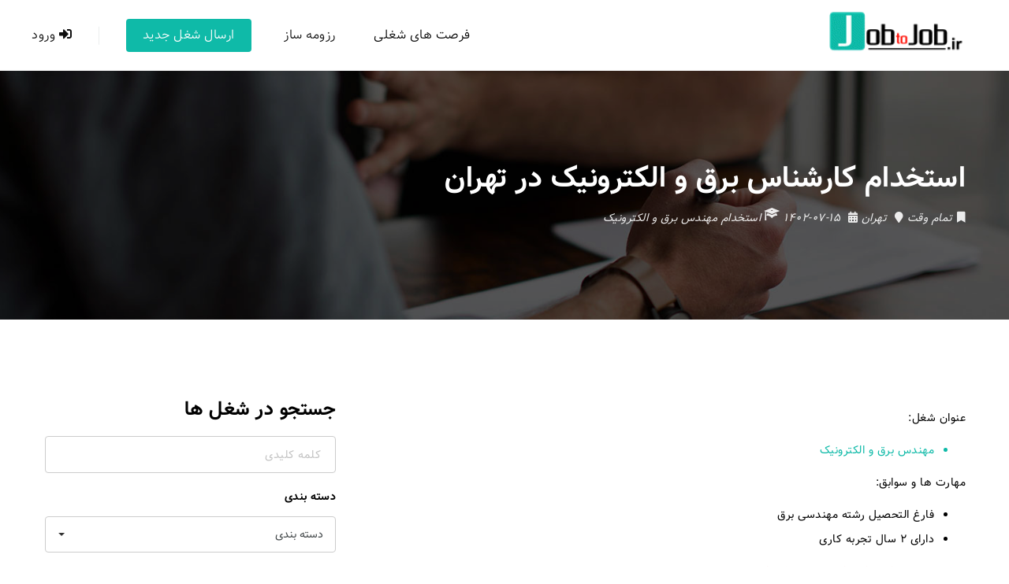

--- FILE ---
content_type: text/html; charset=UTF-8
request_url: https://jobtojob.ir/jobs/%D8%A7%D8%B3%D8%AA%D8%AE%D8%AF%D8%A7%D9%85-%DA%A9%D8%A7%D8%B1%D8%B4%D9%86%D8%A7%D8%B3-%D8%A8%D8%B1%D9%82-%D8%AF%D8%B1-%D8%AA%D9%87%D8%B1%D8%A7%D9%86-358/
body_size: 30505
content:
<!doctype html>
<html xmlns="http://www.w3.org/1999/xhtml" dir="rtl" lang="fa-IR" prefix="og: https://ogp.me/ns#">
<head>
<link rel="preload" href="https://jobtojob.ir/wp-content/cache/fvm/min/1764185327-cssdd62cf558b9ba514f52872fe7357c0242827f1a3b73664f2c01dbfb15419d.css" as="style" media="all" />
<link rel="preload" href="https://jobtojob.ir/wp-content/cache/fvm/min/1764185327-cssfa624ad79bc48bfd56bd78be367de85583f80bcbbecdc5291a120e5b5e478.css" as="style" media="all" />
<link rel="preload" href="https://jobtojob.ir/wp-content/cache/fvm/min/1764185327-cssd7c16fed8f3628d5f601b3abd0189cc321c48c287b2d88faa52b53e47e9e5.css" as="style" media="all" />
<link rel="preload" href="https://jobtojob.ir/wp-content/cache/fvm/min/1764185327-cssb067f5e711ef5a2170d294dba8bb78d4b330281eff872013ab8635b7e47d4.css" as="style" media="all" />
<link rel="preload" href="https://jobtojob.ir/wp-content/cache/fvm/min/1764185327-css64fb3177139e8b7c4a9f324352b6828ee5aa82f27ea0c39d530dfc410fd0d.css" as="style" media="all" />
<link rel="preload" href="https://jobtojob.ir/wp-content/cache/fvm/min/1764185327-cssec32e1cdec1380280a942c32dd7d2267d5be28bd27d1b7c954e40799ae5bb.css" as="style" media="all" />
<link rel="preload" href="https://jobtojob.ir/wp-content/cache/fvm/min/1764185327-cssf312252f952484e988bf796c4fec9869e7879ad1808fbb9cb96ed56bee3d0.css" as="style" media="all" />
<link rel="preload" href="https://jobtojob.ir/wp-content/cache/fvm/min/1764185327-css7050293d1f2f2af2f7d758b850c5a6055b7f30e7385a9dc9b044cfeff222c.css" as="style" media="all" />
<link rel="preload" href="https://jobtojob.ir/wp-content/cache/fvm/min/1764185327-css4d2df16392295a7263a7aa4729f6b5d110bd670d1b9e2d9a28bf0069fdd29.css" as="style" media="all" />
<link rel="preload" href="https://jobtojob.ir/wp-content/cache/fvm/min/1764185327-css88ec441ca6ed9849b384b27f5bc1259dbc6411dc61a0cfc22c69245a628c3.css" as="style" media="all" />
<link rel="preload" href="https://jobtojob.ir/wp-content/cache/fvm/min/1764185327-css06468359b1d499826a2f9a350e35936e10b64327606b1053e685b8b93a426.css" as="style" media="all" />
<link rel="preload" href="https://jobtojob.ir/wp-content/cache/fvm/min/1764185327-css64b97fcfbc105d65698cc5e3347acd8420e2015cb5598f06b94ce7ba1bb60.css" as="style" media="all" />
<link rel="preload" href="https://jobtojob.ir/wp-content/cache/fvm/min/1764185327-csseaf1483ba887e28ba96af86ed02f7e1d0e93c372fb36863b90d6e5529bec5.css" as="style" media="all" />
<link rel="preload" href="https://jobtojob.ir/wp-content/cache/fvm/min/1764185327-css3ef0943784a2584d5480e72e567aeeaeb98691c606616b528f4e439f97c9e.css" as="style" media="all" />
<link rel="preload" href="https://jobtojob.ir/wp-content/cache/fvm/min/1764185327-cssd06cbe7b14f8abf485fc30d4b4f68157e1d18d1f1e5601f1968f4c6398bb9.css" as="style" media="all" />
<link rel="preload" href="https://jobtojob.ir/wp-content/cache/fvm/min/1764185327-css87d95a0b0cad192eb6c1012dd7426f3b83768b63272aba3a3e48105cd2c9d.css" as="style" media="all" />
<link rel="preload" href="https://jobtojob.ir/wp-content/cache/fvm/min/1764185327-css463278204b22a4fcba0412396ecd4d48cb4f4e389ff5621bff5ad30c177fe.css" as="style" media="all" />
<link rel="preload" href="https://jobtojob.ir/wp-content/cache/fvm/min/1764185327-cssc2d160acbd54c464bb9dcbd4ea3724fd8585f66cc3bc948580d7e88ed8598.css" as="style" media="all" />
<link rel="preload" href="https://jobtojob.ir/wp-content/cache/fvm/min/1764185327-cssaf4e2dbeb721a85314d913a54d228f5809a8af10ee9d54cee460521c67c80.css" as="style" media="all" />
<link rel="preload" href="https://jobtojob.ir/wp-content/cache/fvm/min/1764185327-css7176296ca9d54d8bb5eef300ed3d090b52fa6ee4dda5012bf118a91a815c7.css" as="style" media="all" />
<link rel="preload" href="https://jobtojob.ir/wp-content/cache/fvm/min/1764185327-cssca4a2f161b9ec85a1745aa3382d04cf3abeee4fa16a4c7e2cd99847a2af2b.css" as="style" media="all" />
<link rel="preload" href="https://jobtojob.ir/wp-content/cache/fvm/min/1764185327-css270663c5f083d1b639e907a3627344886400b7a1cd4e0cedb6f5ccb2763c3.css" as="style" media="all" />
<link rel="preload" href="https://jobtojob.ir/wp-content/cache/fvm/min/1764185327-css66e184c0168c4b032be428b19dc942e62bb7a3e91cf3a2970d42035887392.css" as="style" media="all" />
<link rel="preload" href="https://jobtojob.ir/wp-content/cache/fvm/min/1764185327-css797d6ee2efe1d993866640d551516dc780e4a2f3c8bd63a31b18e9790977f.css" as="style" media="all" /><script data-cfasync="false">if(navigator.userAgent.match(/MSIE|Internet Explorer/i)||navigator.userAgent.match(/Trident\/7\..*?rv:11/i)){var href=document.location.href;if(!href.match(/[?&]iebrowser/)){if(href.indexOf("?")==-1){if(href.indexOf("#")==-1){document.location.href=href+"?iebrowser=1"}else{document.location.href=href.replace("#","?iebrowser=1#")}}else{if(href.indexOf("#")==-1){document.location.href=href+"&iebrowser=1"}else{document.location.href=href.replace("#","&iebrowser=1#")}}}}</script>
<script data-cfasync="false">class FVMLoader{constructor(e){this.triggerEvents=e,this.eventOptions={passive:!0},this.userEventListener=this.triggerListener.bind(this),this.delayedScripts={normal:[],async:[],defer:[]},this.allJQueries=[]}_addUserInteractionListener(e){this.triggerEvents.forEach(t=>window.addEventListener(t,e.userEventListener,e.eventOptions))}_removeUserInteractionListener(e){this.triggerEvents.forEach(t=>window.removeEventListener(t,e.userEventListener,e.eventOptions))}triggerListener(){this._removeUserInteractionListener(this),"loading"===document.readyState?document.addEventListener("DOMContentLoaded",this._loadEverythingNow.bind(this)):this._loadEverythingNow()}async _loadEverythingNow(){this._runAllDelayedCSS(),this._delayEventListeners(),this._delayJQueryReady(this),this._handleDocumentWrite(),this._registerAllDelayedScripts(),await this._loadScriptsFromList(this.delayedScripts.normal),await this._loadScriptsFromList(this.delayedScripts.defer),await this._loadScriptsFromList(this.delayedScripts.async),await this._triggerDOMContentLoaded(),await this._triggerWindowLoad(),window.dispatchEvent(new Event("wpr-allScriptsLoaded"))}_registerAllDelayedScripts(){document.querySelectorAll("script[type=fvmdelay]").forEach(e=>{e.hasAttribute("src")?e.hasAttribute("async")&&!1!==e.async?this.delayedScripts.async.push(e):e.hasAttribute("defer")&&!1!==e.defer||"module"===e.getAttribute("data-type")?this.delayedScripts.defer.push(e):this.delayedScripts.normal.push(e):this.delayedScripts.normal.push(e)})}_runAllDelayedCSS(){document.querySelectorAll("link[rel=fvmdelay]").forEach(e=>{e.setAttribute("rel","stylesheet")})}async _transformScript(e){return await this._requestAnimFrame(),new Promise(t=>{const n=document.createElement("script");let r;[...e.attributes].forEach(e=>{let t=e.nodeName;"type"!==t&&("data-type"===t&&(t="type",r=e.nodeValue),n.setAttribute(t,e.nodeValue))}),e.hasAttribute("src")?(n.addEventListener("load",t),n.addEventListener("error",t)):(n.text=e.text,t()),e.parentNode.replaceChild(n,e)})}async _loadScriptsFromList(e){const t=e.shift();return t?(await this._transformScript(t),this._loadScriptsFromList(e)):Promise.resolve()}_delayEventListeners(){let e={};function t(t,n){!function(t){function n(n){return e[t].eventsToRewrite.indexOf(n)>=0?"wpr-"+n:n}e[t]||(e[t]={originalFunctions:{add:t.addEventListener,remove:t.removeEventListener},eventsToRewrite:[]},t.addEventListener=function(){arguments[0]=n(arguments[0]),e[t].originalFunctions.add.apply(t,arguments)},t.removeEventListener=function(){arguments[0]=n(arguments[0]),e[t].originalFunctions.remove.apply(t,arguments)})}(t),e[t].eventsToRewrite.push(n)}function n(e,t){let n=e[t];Object.defineProperty(e,t,{get:()=>n||function(){},set(r){e["wpr"+t]=n=r}})}t(document,"DOMContentLoaded"),t(window,"DOMContentLoaded"),t(window,"load"),t(window,"pageshow"),t(document,"readystatechange"),n(document,"onreadystatechange"),n(window,"onload"),n(window,"onpageshow")}_delayJQueryReady(e){let t=window.jQuery;Object.defineProperty(window,"jQuery",{get:()=>t,set(n){if(n&&n.fn&&!e.allJQueries.includes(n)){n.fn.ready=n.fn.init.prototype.ready=function(t){e.domReadyFired?t.bind(document)(n):document.addEventListener("DOMContentLoaded2",()=>t.bind(document)(n))};const t=n.fn.on;n.fn.on=n.fn.init.prototype.on=function(){if(this[0]===window){function e(e){return e.split(" ").map(e=>"load"===e||0===e.indexOf("load.")?"wpr-jquery-load":e).join(" ")}"string"==typeof arguments[0]||arguments[0]instanceof String?arguments[0]=e(arguments[0]):"object"==typeof arguments[0]&&Object.keys(arguments[0]).forEach(t=>{delete Object.assign(arguments[0],{[e(t)]:arguments[0][t]})[t]})}return t.apply(this,arguments),this},e.allJQueries.push(n)}t=n}})}async _triggerDOMContentLoaded(){this.domReadyFired=!0,await this._requestAnimFrame(),document.dispatchEvent(new Event("DOMContentLoaded2")),await this._requestAnimFrame(),window.dispatchEvent(new Event("DOMContentLoaded2")),await this._requestAnimFrame(),document.dispatchEvent(new Event("wpr-readystatechange")),await this._requestAnimFrame(),document.wpronreadystatechange&&document.wpronreadystatechange()}async _triggerWindowLoad(){await this._requestAnimFrame(),window.dispatchEvent(new Event("wpr-load")),await this._requestAnimFrame(),window.wpronload&&window.wpronload(),await this._requestAnimFrame(),this.allJQueries.forEach(e=>e(window).trigger("wpr-jquery-load")),window.dispatchEvent(new Event("wpr-pageshow")),await this._requestAnimFrame(),window.wpronpageshow&&window.wpronpageshow()}_handleDocumentWrite(){const e=new Map;document.write=document.writeln=function(t){const n=document.currentScript,r=document.createRange(),i=n.parentElement;let a=e.get(n);void 0===a&&(a=n.nextSibling,e.set(n,a));const s=document.createDocumentFragment();r.setStart(s,0),s.appendChild(r.createContextualFragment(t)),i.insertBefore(s,a)}}async _requestAnimFrame(){return new Promise(e=>requestAnimationFrame(e))}static run(){const e=new FVMLoader(["keydown","mousemove","touchmove","touchstart","touchend","wheel"]);e._addUserInteractionListener(e)}}FVMLoader.run();</script><meta http-equiv="Content-Type" content="text/html; charset=UTF-8" /><meta name="viewport" content="width=device-width, initial-scale=1" /><title>استخدام کارشناس برق و الکترونیک در تهران - جاب تو جاب</title><meta name="description" content="عنوان شغل:"/><meta name="robots" content="follow, index, max-snippet:-1, max-video-preview:-1, max-image-preview:large"/><link rel="canonical" href="https://jobtojob.ir/jobs/%d8%a7%d8%b3%d8%aa%d8%ae%d8%af%d8%a7%d9%85-%da%a9%d8%a7%d8%b1%d8%b4%d9%86%d8%a7%d8%b3-%d8%a8%d8%b1%d9%82-%d8%af%d8%b1-%d8%aa%d9%87%d8%b1%d8%a7%d9%86-358/" /><meta property="og:locale" content="fa_IR" /><meta property="og:type" content="article" /><meta property="og:title" content="استخدام کارشناس برق و الکترونیک در تهران - جاب تو جاب" /><meta property="og:description" content="عنوان شغل:" /><meta property="og:url" content="https://jobtojob.ir/jobs/%d8%a7%d8%b3%d8%aa%d8%ae%d8%af%d8%a7%d9%85-%da%a9%d8%a7%d8%b1%d8%b4%d9%86%d8%a7%d8%b3-%d8%a8%d8%b1%d9%82-%d8%af%d8%b1-%d8%aa%d9%87%d8%b1%d8%a7%d9%86-358/" /><meta property="og:site_name" content="جاب تو جاب" /><meta property="og:updated_time" content="2023-10-07T16:02:39+03:30" /><meta property="og:image" content="https://jobtojob.ir/wp-content/uploads/2017/10/cropped-4-3.png" /><meta property="og:image:secure_url" content="https://jobtojob.ir/wp-content/uploads/2017/10/cropped-4-3.png" /><meta property="og:image:width" content="512" /><meta property="og:image:height" content="512" /><meta property="og:image:alt" content="استخدام کارشناس برق و الکترونیک در تهران" /><meta property="og:image:type" content="image/png" /><meta name="twitter:card" content="summary_large_image" /><meta name="twitter:title" content="استخدام کارشناس برق و الکترونیک در تهران - جاب تو جاب" /><meta name="twitter:description" content="عنوان شغل:" /><meta name="twitter:image" content="https://jobtojob.ir/wp-content/uploads/2017/10/cropped-4-3.png" /><link rel="alternate" type="application/rss+xml" title="جاب تو جاب &raquo; خوراک" href="https://jobtojob.ir/feed/" /><link rel="alternate" type="application/rss+xml" title="جاب تو جاب &raquo; خوراک دیدگاه‌ها" href="https://jobtojob.ir/comments/feed/" /><link rel="preload" fetchpriority="low" id="fvmfonts-css" href="https://jobtojob.ir/wp-content/cache/fvm/min/1764185327-css609166c7127479ea19b6b6bd988c870aa7bf76c994e3bb8e0b91aab62be5d.css" as="style" media="all" onload="this.rel='stylesheet';this.onload=null">

	<style media="all">img:is([sizes="auto" i],[sizes^="auto," i]){contain-intrinsic-size:3000px 1500px}</style>
	




























<link rel='stylesheet' id='wp-block-library-rtl-css' href='https://jobtojob.ir/wp-content/cache/fvm/min/1764185327-cssdd62cf558b9ba514f52872fe7357c0242827f1a3b73664f2c01dbfb15419d.css' type='text/css' media='all' />
<style id='wpsh-blocks-aparat-style-inline-css' type='text/css' media="all">.h_iframe-aparat_embed_frame{position:relative}.h_iframe-aparat_embed_frame .ratio{display:block;width:100%;height:auto}.h_iframe-aparat_embed_frame iframe{position:absolute;top:0;left:0;width:100%;height:100%}.wpsh-blocks_aparat{width:100%;clear:both;overflow:auto;display:block;position:relative;padding:30px 0}.wpsh-blocks_aparat_align_center .h_iframe-aparat_embed_frame{margin:0 auto}.wpsh-blocks_aparat_align_left .h_iframe-aparat_embed_frame{margin-right:30%}.wpsh-blocks_aparat_size_small .h_iframe-aparat_embed_frame{max-width:420px}.wpsh-blocks_aparat_size_big .h_iframe-aparat_embed_frame{max-width:720px}</style>
<style id='wpsh-blocks-justify-style-inline-css' type='text/css' media="all">.wp-block-wpsh-blocks-justify,.wpsh-blocks_justify{text-align:justify!important}.wpsh-blocks_justify_ltr{direction:ltr!important}.wpsh-blocks_justify_rtl{direction:rtl!important}</style>
<style id='wpsh-blocks-shamsi-style-inline-css' type='text/css' media="all">.wpsh-blocks_shamsi_align_center{text-align:center!important}.wpsh-blocks_shamsi_align_right{text-align:right!important}.wpsh-blocks_shamsi_align_left{text-align:left!important}</style>
<style id='classic-theme-styles-inline-css' type='text/css' media="all">/*! This file is auto-generated */
.wp-block-button__link{color:#fff;background-color:#32373c;border-radius:9999px;box-shadow:none;text-decoration:none;padding:calc(.667em + 2px) calc(1.333em + 2px);font-size:1.125em}.wp-block-file__button{background:#32373c;color:#fff;text-decoration:none}</style>
<style id='global-styles-inline-css' type='text/css' media="all">:root{--wp--preset--aspect-ratio--square:1;--wp--preset--aspect-ratio--4-3:4/3;--wp--preset--aspect-ratio--3-4:3/4;--wp--preset--aspect-ratio--3-2:3/2;--wp--preset--aspect-ratio--2-3:2/3;--wp--preset--aspect-ratio--16-9:16/9;--wp--preset--aspect-ratio--9-16:9/16;--wp--preset--color--black:#000000;--wp--preset--color--cyan-bluish-gray:#abb8c3;--wp--preset--color--white:#ffffff;--wp--preset--color--pale-pink:#f78da7;--wp--preset--color--vivid-red:#cf2e2e;--wp--preset--color--luminous-vivid-orange:#ff6900;--wp--preset--color--luminous-vivid-amber:#fcb900;--wp--preset--color--light-green-cyan:#7bdcb5;--wp--preset--color--vivid-green-cyan:#00d084;--wp--preset--color--pale-cyan-blue:#8ed1fc;--wp--preset--color--vivid-cyan-blue:#0693e3;--wp--preset--color--vivid-purple:#9b51e0;--wp--preset--gradient--vivid-cyan-blue-to-vivid-purple:linear-gradient(135deg,rgba(6,147,227,1) 0%,rgb(155,81,224) 100%);--wp--preset--gradient--light-green-cyan-to-vivid-green-cyan:linear-gradient(135deg,rgb(122,220,180) 0%,rgb(0,208,130) 100%);--wp--preset--gradient--luminous-vivid-amber-to-luminous-vivid-orange:linear-gradient(135deg,rgba(252,185,0,1) 0%,rgba(255,105,0,1) 100%);--wp--preset--gradient--luminous-vivid-orange-to-vivid-red:linear-gradient(135deg,rgba(255,105,0,1) 0%,rgb(207,46,46) 100%);--wp--preset--gradient--very-light-gray-to-cyan-bluish-gray:linear-gradient(135deg,rgb(238,238,238) 0%,rgb(169,184,195) 100%);--wp--preset--gradient--cool-to-warm-spectrum:linear-gradient(135deg,rgb(74,234,220) 0%,rgb(151,120,209) 20%,rgb(207,42,186) 40%,rgb(238,44,130) 60%,rgb(251,105,98) 80%,rgb(254,248,76) 100%);--wp--preset--gradient--blush-light-purple:linear-gradient(135deg,rgb(255,206,236) 0%,rgb(152,150,240) 100%);--wp--preset--gradient--blush-bordeaux:linear-gradient(135deg,rgb(254,205,165) 0%,rgb(254,45,45) 50%,rgb(107,0,62) 100%);--wp--preset--gradient--luminous-dusk:linear-gradient(135deg,rgb(255,203,112) 0%,rgb(199,81,192) 50%,rgb(65,88,208) 100%);--wp--preset--gradient--pale-ocean:linear-gradient(135deg,rgb(255,245,203) 0%,rgb(182,227,212) 50%,rgb(51,167,181) 100%);--wp--preset--gradient--electric-grass:linear-gradient(135deg,rgb(202,248,128) 0%,rgb(113,206,126) 100%);--wp--preset--gradient--midnight:linear-gradient(135deg,rgb(2,3,129) 0%,rgb(40,116,252) 100%);--wp--preset--font-size--small:13px;--wp--preset--font-size--medium:20px;--wp--preset--font-size--large:36px;--wp--preset--font-size--x-large:42px;--wp--preset--spacing--20:0.44rem;--wp--preset--spacing--30:0.67rem;--wp--preset--spacing--40:1rem;--wp--preset--spacing--50:1.5rem;--wp--preset--spacing--60:2.25rem;--wp--preset--spacing--70:3.38rem;--wp--preset--spacing--80:5.06rem;--wp--preset--shadow--natural:6px 6px 9px rgba(0, 0, 0, 0.2);--wp--preset--shadow--deep:12px 12px 50px rgba(0, 0, 0, 0.4);--wp--preset--shadow--sharp:6px 6px 0px rgba(0, 0, 0, 0.2);--wp--preset--shadow--outlined:6px 6px 0px -3px rgba(255, 255, 255, 1), 6px 6px rgba(0, 0, 0, 1);--wp--preset--shadow--crisp:6px 6px 0px rgba(0, 0, 0, 1)}:where(.is-layout-flex){gap:.5em}:where(.is-layout-grid){gap:.5em}body .is-layout-flex{display:flex}.is-layout-flex{flex-wrap:wrap;align-items:center}.is-layout-flex>:is(*,div){margin:0}body .is-layout-grid{display:grid}.is-layout-grid>:is(*,div){margin:0}:where(.wp-block-columns.is-layout-flex){gap:2em}:where(.wp-block-columns.is-layout-grid){gap:2em}:where(.wp-block-post-template.is-layout-flex){gap:1.25em}:where(.wp-block-post-template.is-layout-grid){gap:1.25em}.has-black-color{color:var(--wp--preset--color--black)!important}.has-cyan-bluish-gray-color{color:var(--wp--preset--color--cyan-bluish-gray)!important}.has-white-color{color:var(--wp--preset--color--white)!important}.has-pale-pink-color{color:var(--wp--preset--color--pale-pink)!important}.has-vivid-red-color{color:var(--wp--preset--color--vivid-red)!important}.has-luminous-vivid-orange-color{color:var(--wp--preset--color--luminous-vivid-orange)!important}.has-luminous-vivid-amber-color{color:var(--wp--preset--color--luminous-vivid-amber)!important}.has-light-green-cyan-color{color:var(--wp--preset--color--light-green-cyan)!important}.has-vivid-green-cyan-color{color:var(--wp--preset--color--vivid-green-cyan)!important}.has-pale-cyan-blue-color{color:var(--wp--preset--color--pale-cyan-blue)!important}.has-vivid-cyan-blue-color{color:var(--wp--preset--color--vivid-cyan-blue)!important}.has-vivid-purple-color{color:var(--wp--preset--color--vivid-purple)!important}.has-black-background-color{background-color:var(--wp--preset--color--black)!important}.has-cyan-bluish-gray-background-color{background-color:var(--wp--preset--color--cyan-bluish-gray)!important}.has-white-background-color{background-color:var(--wp--preset--color--white)!important}.has-pale-pink-background-color{background-color:var(--wp--preset--color--pale-pink)!important}.has-vivid-red-background-color{background-color:var(--wp--preset--color--vivid-red)!important}.has-luminous-vivid-orange-background-color{background-color:var(--wp--preset--color--luminous-vivid-orange)!important}.has-luminous-vivid-amber-background-color{background-color:var(--wp--preset--color--luminous-vivid-amber)!important}.has-light-green-cyan-background-color{background-color:var(--wp--preset--color--light-green-cyan)!important}.has-vivid-green-cyan-background-color{background-color:var(--wp--preset--color--vivid-green-cyan)!important}.has-pale-cyan-blue-background-color{background-color:var(--wp--preset--color--pale-cyan-blue)!important}.has-vivid-cyan-blue-background-color{background-color:var(--wp--preset--color--vivid-cyan-blue)!important}.has-vivid-purple-background-color{background-color:var(--wp--preset--color--vivid-purple)!important}.has-black-border-color{border-color:var(--wp--preset--color--black)!important}.has-cyan-bluish-gray-border-color{border-color:var(--wp--preset--color--cyan-bluish-gray)!important}.has-white-border-color{border-color:var(--wp--preset--color--white)!important}.has-pale-pink-border-color{border-color:var(--wp--preset--color--pale-pink)!important}.has-vivid-red-border-color{border-color:var(--wp--preset--color--vivid-red)!important}.has-luminous-vivid-orange-border-color{border-color:var(--wp--preset--color--luminous-vivid-orange)!important}.has-luminous-vivid-amber-border-color{border-color:var(--wp--preset--color--luminous-vivid-amber)!important}.has-light-green-cyan-border-color{border-color:var(--wp--preset--color--light-green-cyan)!important}.has-vivid-green-cyan-border-color{border-color:var(--wp--preset--color--vivid-green-cyan)!important}.has-pale-cyan-blue-border-color{border-color:var(--wp--preset--color--pale-cyan-blue)!important}.has-vivid-cyan-blue-border-color{border-color:var(--wp--preset--color--vivid-cyan-blue)!important}.has-vivid-purple-border-color{border-color:var(--wp--preset--color--vivid-purple)!important}.has-vivid-cyan-blue-to-vivid-purple-gradient-background{background:var(--wp--preset--gradient--vivid-cyan-blue-to-vivid-purple)!important}.has-light-green-cyan-to-vivid-green-cyan-gradient-background{background:var(--wp--preset--gradient--light-green-cyan-to-vivid-green-cyan)!important}.has-luminous-vivid-amber-to-luminous-vivid-orange-gradient-background{background:var(--wp--preset--gradient--luminous-vivid-amber-to-luminous-vivid-orange)!important}.has-luminous-vivid-orange-to-vivid-red-gradient-background{background:var(--wp--preset--gradient--luminous-vivid-orange-to-vivid-red)!important}.has-very-light-gray-to-cyan-bluish-gray-gradient-background{background:var(--wp--preset--gradient--very-light-gray-to-cyan-bluish-gray)!important}.has-cool-to-warm-spectrum-gradient-background{background:var(--wp--preset--gradient--cool-to-warm-spectrum)!important}.has-blush-light-purple-gradient-background{background:var(--wp--preset--gradient--blush-light-purple)!important}.has-blush-bordeaux-gradient-background{background:var(--wp--preset--gradient--blush-bordeaux)!important}.has-luminous-dusk-gradient-background{background:var(--wp--preset--gradient--luminous-dusk)!important}.has-pale-ocean-gradient-background{background:var(--wp--preset--gradient--pale-ocean)!important}.has-electric-grass-gradient-background{background:var(--wp--preset--gradient--electric-grass)!important}.has-midnight-gradient-background{background:var(--wp--preset--gradient--midnight)!important}.has-small-font-size{font-size:var(--wp--preset--font-size--small)!important}.has-medium-font-size{font-size:var(--wp--preset--font-size--medium)!important}.has-large-font-size{font-size:var(--wp--preset--font-size--large)!important}.has-x-large-font-size{font-size:var(--wp--preset--font-size--x-large)!important}:where(.wp-block-post-template.is-layout-flex){gap:1.25em}:where(.wp-block-post-template.is-layout-grid){gap:1.25em}:where(.wp-block-columns.is-layout-flex){gap:2em}:where(.wp-block-columns.is-layout-grid){gap:2em}:root :where(.wp-block-pullquote){font-size:1.5em;line-height:1.6}</style>
<link rel='stylesheet' id='fep-common-style-css' href='https://jobtojob.ir/wp-content/cache/fvm/min/1764185327-cssfa624ad79bc48bfd56bd78be367de85583f80bcbbecdc5291a120e5b5e478.css' type='text/css' media='all' />
<style id='fep-common-style-inline-css' type='text/css' media="all">#fep-wrapper{background-color:;color:#000}#fep-wrapper a:not(.fep-button,.fep-button-active){color:navy}.fep-button{background-color:#F0FCFF;color:#000}.fep-button:hover,.fep-button-active{background-color:#D3EEF5;color:#000}.fep-odd-even>div:nth-child(odd){background-color:#F2F7FC}.fep-odd-even>div:nth-child(even){background-color:#FAFAFA}.fep-message .fep-message-title-heading,.fep-per-message .fep-message-title{background-color:#F2F7FC}#fep-content-single-heads .fep-message-head:hover,#fep-content-single-heads .fep-message-head-active{background-color:#D3EEF5;color:#000}</style>
<link rel='stylesheet' id='noo-indeed-css' href='https://jobtojob.ir/wp-content/cache/fvm/min/1764185327-cssd7c16fed8f3628d5f601b3abd0189cc321c48c287b2d88faa52b53e47e9e5.css' type='text/css' media='all' />
<style id='woocommerce-inline-inline-css' type='text/css' media="all">.woocommerce form .form-row .required{visibility:visible}</style>
<link rel='stylesheet' id='brands-styles-css' href='https://jobtojob.ir/wp-content/cache/fvm/min/1764185327-cssb067f5e711ef5a2170d294dba8bb78d4b330281eff872013ab8635b7e47d4.css' type='text/css' media='all' />
<link rel='stylesheet' id='noo-main-style-css' href='https://jobtojob.ir/wp-content/cache/fvm/min/1764185327-css64fb3177139e8b7c4a9f324352b6828ee5aa82f27ea0c39d530dfc410fd0d.css' type='text/css' media='all' />
<link rel='stylesheet' id='noo-custom-style-css' href='https://jobtojob.ir/wp-content/cache/fvm/min/1764185327-cssec32e1cdec1380280a942c32dd7d2267d5be28bd27d1b7c954e40799ae5bb.css' type='text/css' media='all' />
<link rel='stylesheet' id='vendor-chosen-css' href='https://jobtojob.ir/wp-content/cache/fvm/min/1764185327-cssf312252f952484e988bf796c4fec9869e7879ad1808fbb9cb96ed56bee3d0.css' type='text/css' media='all' />
<link rel='stylesheet' id='vendor-bootstrap-multiselect-css' href='https://jobtojob.ir/wp-content/cache/fvm/min/1764185327-css7050293d1f2f2af2f7d758b850c5a6055b7f30e7385a9dc9b044cfeff222c.css' type='text/css' media='all' />
<link rel='stylesheet' id='vendor-dashicon-picker-css' href='https://jobtojob.ir/wp-content/cache/fvm/min/1764185327-css4d2df16392295a7263a7aa4729f6b5d110bd670d1b9e2d9a28bf0069fdd29.css' type='text/css' media='all' />
<link rel='stylesheet' id='vendor-genericons-css' href='https://jobtojob.ir/wp-content/cache/fvm/min/1764185327-css88ec441ca6ed9849b384b27f5bc1259dbc6411dc61a0cfc22c69245a628c3.css' type='text/css' media='all' />
<link rel='stylesheet' id='vendor-fontawesome-css' href='https://jobtojob.ir/wp-content/cache/fvm/min/1764185327-css06468359b1d499826a2f9a350e35936e10b64327606b1053e685b8b93a426.css' type='text/css' media='all' />
<link rel='stylesheet' id='dashicons-css' href='https://jobtojob.ir/wp-content/cache/fvm/min/1764185327-css64b97fcfbc105d65698cc5e3347acd8420e2015cb5598f06b94ce7ba1bb60.css' type='text/css' media='all' />
<link rel='stylesheet' id='carousel-css' href='https://jobtojob.ir/wp-content/cache/fvm/min/1764185327-csseaf1483ba887e28ba96af86ed02f7e1d0e93c372fb36863b90d6e5529bec5.css' type='text/css' media='all' />
<link rel='stylesheet' id='carousel-theme-css' href='https://jobtojob.ir/wp-content/cache/fvm/min/1764185327-css3ef0943784a2584d5480e72e567aeeaeb98691c606616b528f4e439f97c9e.css' type='text/css' media='all' />
<link rel='stylesheet' id='noo-jquery-confirm-css' href='https://jobtojob.ir/wp-content/cache/fvm/min/1764185327-cssd06cbe7b14f8abf485fc30d4b4f68157e1d18d1f1e5601f1968f4c6398bb9.css' type='text/css' media='all' />


<link rel='stylesheet' id='noo-DataTables-css' href='https://jobtojob.ir/wp-content/cache/fvm/min/1764185327-css87d95a0b0cad192eb6c1012dd7426f3b83768b63272aba3a3e48105cd2c9d.css' type='text/css' media='all' />
<link rel='stylesheet' id='noo-jobmonster-child-style-css' href='https://jobtojob.ir/wp-content/cache/fvm/min/1764185327-css463278204b22a4fcba0412396ecd4d48cb4f4e389ff5621bff5ad30c177fe.css' type='text/css' media='all' />
<link rel='stylesheet' id='vendor-datetimepicker-css' href='https://jobtojob.ir/wp-content/cache/fvm/min/1764185327-cssc2d160acbd54c464bb9dcbd4ea3724fd8585f66cc3bc948580d7e88ed8598.css' type='text/css' media='all' />
<link rel='stylesheet' id='vendor-wysihtml5-css-css' href='https://jobtojob.ir/wp-content/cache/fvm/min/1764185327-cssaf4e2dbeb721a85314d913a54d228f5809a8af10ee9d54cee460521c67c80.css' type='text/css' media='all' />
<link rel='stylesheet' id='jobmonster-fep-css' href='https://jobtojob.ir/wp-content/cache/fvm/min/1764185327-css7176296ca9d54d8bb5eef300ed3d090b52fa6ee4dda5012bf118a91a815c7.css' type='text/css' media='all' />
<link rel='stylesheet' id='wpsh-style-css' href='https://jobtojob.ir/wp-content/cache/fvm/min/1764185327-cssca4a2f161b9ec85a1745aa3382d04cf3abeee4fa16a4c7e2cd99847a2af2b.css' type='text/css' media='all' />
<script type="text/javascript" src="https://jobtojob.ir/wp-includes/js/jquery/jquery.min.js?ver=3.7.1" id="jquery-core-js"></script>
<script type="text/javascript" src="https://jobtojob.ir/wp-includes/js/jquery/jquery-migrate.min.js?ver=3.4.1" id="jquery-migrate-js"></script>
<script type="text/javascript" src="https://jobtojob.ir/wp-content/plugins/woocommerce/assets/js/jquery-blockui/jquery.blockUI.min.js?ver=2.7.0-wc.10.3.7" id="wc-jquery-blockui-js" data-wp-strategy="defer"></script>
<script type="text/javascript" id="wc-add-to-cart-js-extra">
/* <![CDATA[ */
var wc_add_to_cart_params = {"ajax_url":"\/wp-admin\/admin-ajax.php","wc_ajax_url":"\/?wc-ajax=%%endpoint%%","i18n_view_cart":"\u0645\u0634\u0627\u0647\u062f\u0647 \u0633\u0628\u062f \u062e\u0631\u06cc\u062f","cart_url":"https:\/\/jobtojob.ir\/%d8%b3%d8%a8%d8%af-%d8%ae%d8%b1%db%8c%d8%af\/","is_cart":"","cart_redirect_after_add":"no"};
/* ]]> */
</script>
<script type="text/javascript" src="https://jobtojob.ir/wp-content/plugins/woocommerce/assets/js/frontend/add-to-cart.min.js?ver=10.3.7" id="wc-add-to-cart-js" data-wp-strategy="defer"></script>
<script type="text/javascript" src="https://jobtojob.ir/wp-content/plugins/woocommerce/assets/js/js-cookie/js.cookie.min.js?ver=2.1.4-wc.10.3.7" id="wc-js-cookie-js" defer="defer" data-wp-strategy="defer"></script>
<script type="text/javascript" id="woocommerce-js-extra">
/* <![CDATA[ */
var woocommerce_params = {"ajax_url":"\/wp-admin\/admin-ajax.php","wc_ajax_url":"\/?wc-ajax=%%endpoint%%","i18n_password_show":"\u0646\u0645\u0627\u06cc\u0634 \u0631\u0645\u0632 \u0639\u0628\u0648\u0631","i18n_password_hide":"\u0645\u062e\u0641\u06cc\u200c\u0633\u0627\u0632\u06cc \u0631\u0645\u0632 \u0639\u0628\u0648\u0631"};
/* ]]> */
</script>
<script type="text/javascript" src="https://jobtojob.ir/wp-content/plugins/woocommerce/assets/js/frontend/woocommerce.min.js?ver=10.3.7" id="woocommerce-js" defer="defer" data-wp-strategy="defer"></script>
<script type="text/javascript" src="https://jobtojob.ir/wp-content/plugins/js_composer/assets/js/vendors/woocommerce-add-to-cart.js?ver=6.6.0" id="vc_woocommerce-add-to-cart-js-js"></script>
<script type="text/javascript" src="https://jobtojob.ir/wp-content/themes/noo-jobmonster/framework/vendor/icon-picker/icon-picker.js?ver=1.0" id="vendor-dashicon-picker-js"></script>
<script type="text/javascript" id="noo-readmore-js-extra">
/* <![CDATA[ */
var noo_readmore = {"lessLink":"\u06a9\u0645\u062a\u0631","moreLink":"\u0645\u0637\u0627\u0644\u0639\u0647 \u0628\u06cc\u0634\u062a\u0631"};
/* ]]> */
</script>
<script type="text/javascript" src="https://jobtojob.ir/wp-content/themes/noo-jobmonster/framework/vendor/readmore.min.js" id="noo-readmore-js"></script>
<script type="text/javascript" src="https://jobtojob.ir/wp-content/themes/noo-jobmonster/assets/vendor/jquery-confirm/jquery-confirm.min.js" id="noo-jquery-confirm-js"></script>
<script type="text/javascript" src="https://jobtojob.ir/wp-content/themes/noo-jobmonster/assets/vendor/notify.js" id="noo-notify-js"></script>
<script type="text/javascript" src="https://jobtojob.ir/wp-content/themes/noo-jobmonster/framework/vendor/modernizr-2.7.1.min.js" id="vendor-modernizr-js"></script>
<script type="text/javascript" src="https://www.google.com/recaptcha/api.js" id="google-re-captcha-js"></script>
<script type="text/javascript" src="https://jobtojob.ir/wp-content/themes/noo-jobmonster/assets/vendor/DataTables/datatables.min.js" id="noo-DataTables-js"></script>
<script type="text/javascript" src="https://jobtojob.ir/wp-content/themes/noo-jobmonster/assets/vendor/DataTables/dataTables.responsive.min.js" id="noo-DataTables-Responsive-js"></script>
<link rel="stylesheet" href="https://jobtojob.ir/wp-content/cache/fvm/min/1764185327-css270663c5f083d1b639e907a3627344886400b7a1cd4e0cedb6f5ccb2763c3.css" type="text/css" media="all" />

	<noscript><style>.woocommerce-product-gallery{ opacity: 1 !important; }</style></noscript>
	<style type="text/css" media="all">.recentcomments a{display:inline!important;padding:0!important;margin:0!important}</style>

<link rel="icon" href="https://jobtojob.ir/wp-content/uploads/2017/10/cropped-4-3-192x192.png" sizes="192x192" />


<noscript><style> .wpb_animate_when_almost_visible { opacity: 1; }</style></noscript><script data-no-minify="1" data-cfasync="false">(function(w,d){function a(){var b=d.createElement("script");b.async=!0;b.src="https://jobtojob.ir/wp-content/plugins/wp-rocket/inc/front/js/lazyload.1.0.5.min.js";var a=d.getElementsByTagName("script")[0];a.parentNode.insertBefore(b,a)}w.attachEvent?w.attachEvent("onload",a):w.addEventListener("load",a,!1)})(window,document);</script>
</head>
<body data-rsssl=1 class="rtl noo_job-template-default single single-noo_job postid-97668 theme-noo-jobmonster woocommerce-no-js noo-rtl  page-right-sidebar full-width-layout wpb-js-composer js-comp-ver-6.6.0 vc_responsive">
<div class="site"  itemscope="" itemtype="http://schema.org/JobPosting" >
		
		<header class="noo-header header-1" id="noo-header" >
				<div class="navbar-wrapper">
	<div class="navbar navbar-default  fixed-top shrinkable" role="navigation">
		<div class="container-boxed max">
			<div class="navbar-header">
								<a class="navbar-toggle collapsed" data-toggle="collapse" data-target=".noo-navbar-collapse">
					<span class="sr-only">منو</span>
					<i class="fa fa-bars"></i>
				</a>
									<a class="navbar-toggle member-navbar-toggle collapsed" data-toggle="collapse" data-target=".noo-user-navbar-collapse">
						<i class="fa fa-user"></i>
					</a>
								<a href="https://jobtojob.ir/" class="navbar-brand" title="استخدام و کاریابی مهندسین">

				<img class="noo-logo-img noo-logo-normal" src="https://jobtojob.ir/wp-content/uploads/2018/03/3-1.png" alt="استخدام و کاریابی مهندسین">				<img class="noo-logo-mobile-img noo-logo-normal" src="https://jobtojob.ir/wp-content/uploads/2021/02/2-1.png" alt="استخدام و کاریابی مهندسین">				<img class="noo-sticky-logo-img" src="https://jobtojob.ir/wp-content/uploads/2018/03/3-1.png" alt="استخدام و کاریابی مهندسین">
				</a>
		
			</div> 
							<nav class="collapse navbar-collapse noo-user-navbar-collapse">
					<ul class="navbar-nav sf-menu">
						
	<li class="menu-item" >
		<a href="https://jobtojob.ir/member/?action=login" class="member-login-link"><i class="fas fa-sign-in-alt"></i>&nbsp;ورود</a>
	</li>
							</ul>
				</nav>
						<nav class="collapse navbar-collapse noo-navbar-collapse">
	        <ul id="menu-%d9%85%d9%86%d9%88%db%8c-%d8%a7%d8%b5%d9%84%db%8c-%d8%a8%d8%a7%d9%84%d8%a7%db%8c-%d8%b5%d9%81%d8%ad%d8%a7%d8%aa" class="navbar-nav sf-menu"><li id="menu-item-909" class="menu-item menu-item-type-post_type menu-item-object-page menu-item-has-children menu-item-909 align-right current-menu-item"><a href="https://jobtojob.ir/jobs/">فرصت های شغلی</a>
<ul class="sub-menu">
	<li id="menu-item-13004" class="menu-item menu-item-type-custom menu-item-object-custom menu-item-13004 align-left fly-right"><a href="https://jobtojob.ir/job-category/%D8%A7%D8%B3%D8%AA%D8%AE%D8%AF%D8%A7%D9%85-%D9%85%D9%87%D9%86%D8%AF%D8%B3-%D9%85%D8%B9%D9%85%D8%A7%D8%B1%DB%8C/">مهندس معمار</a></li>
	<li id="menu-item-13005" class="menu-item menu-item-type-custom menu-item-object-custom menu-item-13005 align-left fly-right"><a href="https://jobtojob.ir/job-category/%D8%A7%D8%B3%D8%AA%D8%AE%D8%AF%D8%A7%D9%85-%D9%85%D9%87%D9%86%D8%AF%D8%B3-%D8%B9%D9%85%D8%B1%D8%A7%D9%86/">مهندس عمران</a></li>
	<li id="menu-item-13007" class="menu-item menu-item-type-custom menu-item-object-custom menu-item-13007 align-left fly-right"><a href="https://jobtojob.ir/job-category/%D8%A7%D8%B3%D8%AA%D8%AE%D8%AF%D8%A7%D9%85-%D9%85%D9%87%D9%86%D8%AF%D8%B3-%D8%A8%D8%B1%D9%82/">مهندس برق</a></li>
	<li id="menu-item-13006" class="menu-item menu-item-type-custom menu-item-object-custom menu-item-13006 align-left fly-right"><a href="https://jobtojob.ir/job-category/%D8%A7%D8%B3%D8%AA%D8%AE%D8%AF%D8%A7%D9%85-%D9%85%D9%87%D9%86%D8%AF%D8%B3-%D9%85%DA%A9%D8%A7%D9%86%DB%8C%DA%A9/">مهندس مکانیک</a></li>
	<li id="menu-item-13010" class="menu-item menu-item-type-custom menu-item-object-custom menu-item-13010 align-left fly-right"><a href="https://jobtojob.ir/job-category/%D8%A7%D8%B3%D8%AA%D8%AE%D8%AF%D8%A7%D9%85-%D9%85%D9%87%D9%86%D8%AF%D8%B3-%D8%B5%D9%86%D8%A7%DB%8C%D8%B9/">مهندس صنایع</a></li>
	<li id="menu-item-13011" class="menu-item menu-item-type-custom menu-item-object-custom menu-item-13011 align-left fly-right"><a href="https://jobtojob.ir/job-category/%D8%A7%D8%B3%D8%AA%D8%AE%D8%AF%D8%A7%D9%85-%D9%85%D9%87%D9%86%D8%AF%D8%B3-%D9%86%D9%82%D8%B4%D9%87-%D8%A8%D8%B1%D8%AF%D8%A7%D8%B1%DB%8C/">مهندس نقشه بردار</a></li>
	<li id="menu-item-58006" class="menu-item menu-item-type-custom menu-item-object-custom menu-item-58006 align-left fly-right"><a href="https://jobtojob.ir/job-category/%d8%a7%d8%b3%d8%aa%d8%ae%d8%af%d8%a7%d9%85-%d9%85%d9%87%d9%86%d8%af%d8%b3%db%8c-%d8%b4%d9%87%d8%b1%d8%b3%d8%a7%d8%b2%db%8c/">مهندس شهرساز</a></li>
	<li id="menu-item-58007" class="menu-item menu-item-type-custom menu-item-object-custom menu-item-58007 align-left fly-right"><a href="https://jobtojob.ir/job-category/%d8%a7%d8%b3%d8%aa%d8%ae%d8%af%d8%a7%d9%85-%da%a9%d8%a7%d8%b1%d8%b4%d9%86%d8%a7%d8%b3-%d8%a7%db%8c%d9%85%d9%86%db%8c/">کارشناس ایمنی</a></li>
	<li id="menu-item-58008" class="menu-item menu-item-type-custom menu-item-object-custom menu-item-58008 align-left fly-right"><a href="https://jobtojob.ir/job-category/%d8%a7%d8%b3%d8%aa%d8%ae%d8%af%d8%a7%d9%85-%d9%85%d9%87%d9%86%d8%af%d8%b3-it/">مهندس IT</a></li>
	<li id="menu-item-58009" class="menu-item menu-item-type-custom menu-item-object-custom menu-item-58009 align-left fly-right"><a href="https://jobtojob.ir/job-category/%d8%a7%d8%b3%d8%aa%d8%ae%d8%af%d8%a7%d9%85-%d8%a8%d8%a7%d8%b2%d8%b1%d8%b3-%d8%ac%d9%88%d8%b4/">بازرس جوش</a></li>
	<li id="menu-item-58011" class="menu-item menu-item-type-custom menu-item-object-custom menu-item-58011 align-left fly-right"><a href="https://jobtojob.ir/job-category/%d8%a7%d8%b3%d8%aa%d8%ae%d8%af%d8%a7%d9%85-%d9%85%d9%87%d9%86%d8%af%d8%b3-%d9%86%d9%81%d8%aa/">مهندس نفت</a></li>
	<li id="menu-item-58010" class="menu-item menu-item-type-custom menu-item-object-custom menu-item-58010 align-left fly-right"><a href="https://jobtojob.ir/job-category/%d8%a7%d8%b3%d8%aa%d8%ae%d8%af%d8%a7%d9%85-%d9%85%d9%87%d9%86%d8%af%d8%b3-%d8%aa%d8%b1%d8%a7%d9%81%db%8c%da%a9/">مهندس ترافیک</a></li>
</ul>
</li>
<li id="menu-item-21822" class="menu-item menu-item-type-post_type menu-item-object-post menu-item-21822 align-left"><a href="https://jobtojob.ir/%d8%b1%d8%b2%d9%88%d9%85%d9%87-%d8%b3%d8%a7%d8%b2/">رزومه ساز</a></li>
<li id="nav-menu-item-post-btn" class="menu-item-post-btn"><a href="https://jobtojob.ir/post-job/#jform">ارسال شغل جدید</a></li>                <li class="menu-item nav-item-member-profile login-link align-center">
            <a href="https://jobtojob.ir/member/?action=login" class="member-links member-login-link"><i class="fa fa-sign-in-alt"></i>&nbsp;ورود</a>
                    </li>
            </ul>			</nav> 
		</div> 
	</div> 
</div>
	</header>
		
		
	    						<header class="noo-page-heading noo-page-job-heading-1"
	        style="background: url(https://jobtojob.ir/wp-content/themes/noo-jobmonster/assets/images/heading-bg.png) no-repeat center center; -webkit-background-size: cover; -moz-background-size: cover; -o-background-size: cover; background-size: cover;">
						<div class="container-boxed max" style="position: relative; z-index: 1;">
																	<div class="page-heading-info">
																														<h1 class="page-title">
										<span  itemprop="title">استخدام کارشناس برق و الکترونیک در تهران</span>
																			</h1>
																																</div>
				
				<div class="page-sub-heading-info">
					<p class="content-meta"><span class="job-type"><a href="https://jobtojob.ir/job-type/%d8%aa%d9%85%d8%a7%d9%85-%d9%88%d9%82%d8%aa/" style="color: "><i class="fa fa-bookmark"></i><span itemprop="employmentType">تمام وقت</span></a></span>
<span class="job-location">
<i class="fas fa-map-marker"></i>
<a href="https://jobtojob.ir/job-location/%d8%a2%da%af%d9%87%db%8c-%d8%a7%d8%b3%d8%aa%d8%ae%d8%af%d8%a7%d9%85-%d8%aa%d9%87%d8%b1%d8%a7%d9%86/"><em>تهران</em></a>
</span>
<span class="job-date">
<time class="entry-date" datetime="2023-10-07T16:01:19+03:30">
<i class="fa fa-calendar-alt"></i>
<span class="job-date__posted"  itemprop="datePosted">
1402-07-15
</span>
</time>
</span>
<span class="job-category" itemprop="occupationalCategory">
<i class="dashicons dashicons-welcome-learn-more"></i>
<a href="https://jobtojob.ir/job-category/%d8%a7%d8%b3%d8%aa%d8%ae%d8%af%d8%a7%d9%85-%d9%85%d9%87%d9%86%d8%af%d8%b3-%d8%a8%d8%b1%d9%82/" title="مشاهده همه مشاغل در: “استخدام مهندس برق و الکترونیک”"> استخدام مهندس برق و الکترونیک</a>
</span></p>				</div>
			</div>
												</header>
		<div class="container-wrap">
	<div class="container-boxed max offset main-content">
		<div class="row">
				
<div class="noo-main col-md-8" role="main">
        
	<div class="job-desc" itemprop="description">
				<p>عنوان شغل:</p>
<ul>
<li class="position-name mt-15 no-margin-bottom text-primary font-weight-bold">مهندس برق و الکترونیک</li>
</ul>
<p>مهارت ها و سوابق:</p>
<ul>
<li>فارغ التحصیل رشته مهندسی برق</li>
<li>دارای 2 سال تجربه کاری</li>
</ul>
<p><span style="color: #ff0000;">* بیمه + بیمه تامین اجتماعی + بیمه تکمیلی</span></p>
<hr />
<p><span style="color: #ff0000;">ارسال رزومه:</span></p>
<ul>
<li>resume8496@gmail.com</li>
</ul>
		                <div class="job-custom-fields">
                    <h3>اطلاعات بیشتر</h3>
                    <div class="video-gallery-fields">
                        <ul>
                            <span class="hidden" itemprop="baseSalary" itemscope itemtype="http://schema.org/MonetaryAmount">
<span itemprop="currency">IRR</span>
<span itemprop="value" itemscope itemtype="http://schema.org/QuantitativeValue">
<span itemprop="value"></span>
<span itemprop="unitText">ماه</span>
</span></span>
<li class="job-cf"><strong class='noo-label label-_noo_job_field_sex'>
<i class='fas fa-sync-alt'>
</i>
جنسیت
</strong>
<span class='value-_noo_job_field_sex cf-radio-value'>فرقی نمیکند</span></li>                        </ul>
                    </div>
                </div>
            	</div>
	
	<div class="job-action hidden-print clearfix">
																					            <a class="bookmark-job-link member-login-link pull-right" href="https://jobtojob.ir/member/?action=login"
               data-toggle="tooltip" data-login-message="برای انتخاب به عنوان علاقمندی، وارد شوید"
               title="افزودن به علاقه مندی"><i class="fa fa-heart"></i></a>
					</div>
		<div class="job-social clearfix">
<span class="noo-social-title">
اشتراک گذاری
</span>
<a href="#share" class="noo-icon fab fa-facebook-f" title="اشتراک گذاری در فیسبوک" onclick="window.open('http://www.facebook.com/sharer.php?u=https%3A%2F%2Fjobtojob.ir%2Fjobs%2F%25d8%25a7%25d8%25b3%25d8%25aa%25d8%25ae%25d8%25af%25d8%25a7%25d9%2585-%25da%25a9%25d8%25a7%25d8%25b1%25d8%25b4%25d9%2586%25d8%25a7%25d8%25b3-%25d8%25a8%25d8%25b1%25d9%2582-%25d8%25af%25d8%25b1-%25d8%25aa%25d9%2587%25d8%25b1%25d8%25a7%25d9%2586-358%2F&amp;t=%D8%A7%D8%B3%D8%AA%D8%AE%D8%AF%D8%A7%D9%85+%DA%A9%D8%A7%D8%B1%D8%B4%D9%86%D8%A7%D8%B3+%D8%A8%D8%B1%D9%82+%D9%88+%D8%A7%D9%84%DA%A9%D8%AA%D8%B1%D9%88%D9%86%DB%8C%DA%A9+%D8%AF%D8%B1+%D8%AA%D9%87%D8%B1%D8%A7%D9%86','popupFacebook','width=650,height=270,resizable=0, toolbar=0, menubar=0, status=0, location=0, scrollbars=0'); return false;">
</a>
<a href="#share" class="noo-icon fab fa-twitter" title="استراک گذاری در توییتر" onclick="window.open('https://twitter.com/intent/tweet?text=%D8%A7%D8%B3%D8%AA%D8%AE%D8%AF%D8%A7%D9%85+%DA%A9%D8%A7%D8%B1%D8%B4%D9%86%D8%A7%D8%B3+%D8%A8%D8%B1%D9%82+%D9%88+%D8%A7%D9%84%DA%A9%D8%AA%D8%B1%D9%88%D9%86%DB%8C%DA%A9+%D8%AF%D8%B1+%D8%AA%D9%87%D8%B1%D8%A7%D9%86&amp;url=https%3A%2F%2Fjobtojob.ir%2Fjobs%2F%25d8%25a7%25d8%25b3%25d8%25aa%25d8%25ae%25d8%25af%25d8%25a7%25d9%2585-%25da%25a9%25d8%25a7%25d8%25b1%25d8%25b4%25d9%2586%25d8%25a7%25d8%25b3-%25d8%25a8%25d8%25b1%25d9%2582-%25d8%25af%25d8%25b1-%25d8%25aa%25d9%2587%25d8%25b1%25d8%25a7%25d9%2586-358%2F','popupTwitter','width=500,height=370,resizable=0, toolbar=0, menubar=0, status=0, location=0, scrollbars=0'); return false;">
</a>
<a href="#share" class="noo-icon fab fa-pinterest-p" title="اشتراک گذاری در پینترست" onclick="window.open('http://pinterest.com/pin/create/button/?url=https%3A%2F%2Fjobtojob.ir%2Fjobs%2F%25d8%25a7%25d8%25b3%25d8%25aa%25d8%25ae%25d8%25af%25d8%25a7%25d9%2585-%25da%25a9%25d8%25a7%25d8%25b1%25d8%25b4%25d9%2586%25d8%25a7%25d8%25b3-%25d8%25a8%25d8%25b1%25d9%2582-%25d8%25af%25d8%25b1-%25d8%25aa%25d9%2587%25d8%25b1%25d8%25a7%25d9%2586-358%2F&amp;media=&amp;description=%D8%A7%D8%B3%D8%AA%D8%AE%D8%AF%D8%A7%D9%85+%DA%A9%D8%A7%D8%B1%D8%B4%D9%86%D8%A7%D8%B3+%D8%A8%D8%B1%D9%82+%D9%88+%D8%A7%D9%84%DA%A9%D8%AA%D8%B1%D9%88%D9%86%DB%8C%DA%A9+%D8%AF%D8%B1+%D8%AA%D9%87%D8%B1%D8%A7%D9%86','popupPinterest','width=750,height=265,resizable=0, toolbar=0, menubar=0, status=0, location=0, scrollbars=0'); return false;">
</a>
<a href="#share" class="noo-icon fab fa-linkedin-in" title="اشتراک گذاری در لینکداین" onclick="window.open('http://www.linkedin.com/shareArticle?mini=true&amp;url=https%3A%2F%2Fjobtojob.ir%2Fjobs%2F%25d8%25a7%25d8%25b3%25d8%25aa%25d8%25ae%25d8%25af%25d8%25a7%25d9%2585-%25da%25a9%25d8%25a7%25d8%25b1%25d8%25b4%25d9%2586%25d8%25a7%25d8%25b3-%25d8%25a8%25d8%25b1%25d9%2582-%25d8%25af%25d8%25b1-%25d8%25aa%25d9%2587%25d8%25b1%25d8%25a7%25d9%2586-358%2F&amp;title=%D8%A7%D8%B3%D8%AA%D8%AE%D8%AF%D8%A7%D9%85+%DA%A9%D8%A7%D8%B1%D8%B4%D9%86%D8%A7%D8%B3+%D8%A8%D8%B1%D9%82+%D9%88+%D8%A7%D9%84%DA%A9%D8%AA%D8%B1%D9%88%D9%86%DB%8C%DA%A9+%D8%AF%D8%B1+%D8%AA%D9%87%D8%B1%D8%A7%D9%86&amp;source=%D8%AC%D8%A7%D8%A8+%D8%AA%D9%88+%D8%AC%D8%A7%D8%A8','popupLinkedIn','width=610,height=480,resizable=0, toolbar=0, menubar=0, status=0, location=0, scrollbars=0'); return false;">
</a>
<a href="mailto:?subject=%D8%A7%D8%B3%D8%AA%D8%AE%D8%AF%D8%A7%D9%85+%DA%A9%D8%A7%D8%B1%D8%B4%D9%86%D8%A7%D8%B3+%D8%A8%D8%B1%D9%82+%D9%88+%D8%A7%D9%84%DA%A9%D8%AA%D8%B1%D9%88%D9%86%DB%8C%DA%A9+%D8%AF%D8%B1+%D8%AA%D9%87%D8%B1%D8%A7%D9%86&amp;body=https%3A%2F%2Fjobtojob.ir%2Fjobs%2F%25d8%25a7%25d8%25b3%25d8%25aa%25d8%25ae%25d8%25af%25d8%25a7%25d9%2585-%25da%25a9%25d8%25a7%25d8%25b1%25d8%25b4%25d9%2586%25d8%25a7%25d8%25b3-%25d8%25a8%25d8%25b1%25d9%2582-%25d8%25af%25d8%25b1-%25d8%25aa%25d9%2587%25d8%25b1%25d8%25a7%25d9%2586-358%2F" class="noo-icon far fa-envelope" title="اشتراک گذاری با ایمیل">
</a>
</div>			    	    <div id="scroll6981e384d737d" class="jobs posts-loop related-jobs hidden-print">
	
	    		    		        <div class="posts-loop-title">
		            <h3>مشاغل مرتبط</h3>
		        </div>
		    	
				<div class="posts-loop-content noo-job-list-row">
		    <div class="-wrap">
	
		
    <div class="result-filter-wraper mb30">
        <div class="value-filter-selected b-shadow">
            <div class="inner">
                <ul class="results-filter">
                                            </ul>
                <a class="filter-clear-all" href="https://jobtojob.ir/jobs/">پاک کردن همه</a>
            </div>
        </div>
    </div>
    <div class="noo-job-archive-before">
    <div class="pull-left noo-job-list-tools noo-list-tools">
        <div class="noo-display-type">
            <a class="mobile-job-filter" href="javascript:void(0)">
                <i class="fa fa-filter" aria-hidden="true"></i>
                فیلتر            </a>
            <a class="noo-type-btn active"
               href="https://jobtojob.ir/jobs/?display=list">
                <i class="fa fa-list"></i>
            </a>
            <a class="noo-type-btn"
               href="https://jobtojob.ir/jobs/?display=grid">
                <i class="fa fa-th-large"></i>
            </a>
                    </div>
                <div class="noo-btn-job-alert-form">
            <i class="fa fa-bell"></i><span>شغل هایی مثل این را برای من ایمیل کن</span>
        </div>
                <div id="modalJobAlertForm" class="modal fade modalJobAlertForm" tabindex="-1"
     role="dialog"
     aria-labelledby="modalJobAlertForm"
     aria-hidden="true">
    <div class="modal-dialog noo-form-job-alert-dialog">

        <div class="modal-content noo-form-job-alert-wrap">
            <div class="modal-header">
                <button type="button" class="close" data-dismiss="modal" aria-label="Close"><span
                            aria-hidden="true">&times;</span></button>
                <h4 class="modal-title text-center">اعلان شغل جدید</h4>
            </div>
            <div class="modal-body">
                <h4>هرگز هیچ شانسی را از دست ندهید!</h4>
                <p>انتظارات شغلی خود را به ما بگوئید تا بتوانیم بهترین شغل را برای شما پیدا کنیم!</p>
                <form class="noo-job-alert-form">

                    <div class="row">
                            <div class="col-sm-6">
                                                                    <div class="form-group required-field">
                                        <label for="job_alert_email">ایمیل</label>
                                        <input required type="email" class="form-control" id="job_alert_email"
                                               name="job_alert_email"
                                               placeholder="ایمیل خود را وارد کنید">
                                    </div>
                                                            </div>
                           <div class="col-sm-6">
                               <div class="form-group">
                                   <label for="job_alert_keywords">کلمات کلیدی</label>
                                   <input type="text" class="form-control" id="job_alert_keywords"
                                          name="job_alert_keywords"
                                          value=""
                                          placeholder="کلمات کلیدی مرتبط با شغل را وارد کنید">
                               </div>
                           </div>
                         <div class="col-sm-6">
                             <div class="form-group"
                                  data-placeholder="انتخاب دوره">
                                 <label for="job_alert_frequency">نحوه ارسال ایمیل</label>
                                                                  <select class="form-control" name="job_alert_frequency" id="job_alert_frequency">
                                                                              <option value="daily">روزانه</option>
                                                                              <option value="weekly">هفته ای</option>
                                                                              <option value="fortnight">دو هفته یک بار</option>
                                                                              <option value="monthly">ماهانه</option>
                                                                      </select>
                             </div>
                         </div>
                                                            <div class="col-sm-6">
                                                                </div>
                                                          <div class="col-sm-6">
                                                                </div>
                                                          <div class="col-sm-6">
                                                                </div>
                                                          <div class="col-sm-6">
                                                                </div>
                                                          <div class="col-sm-6">
                                                                </div>
                                                          <div class="col-sm-6">
                                                                </div>
                                                          <div class="col-sm-6">
                                                                </div>
                                                          <div class="col-sm-6">
                                                                </div>
                          

                    </div>

                    <input type="hidden" name="action" value="noo_job_alert_popup">
                    <input type="hidden" name="security" value="9e0099ca55"/>

                    <div class="form-group">
                        <p class="help-block noo-job-alert-notice"></p>
                    </div>

                </form>
            </div>

            <div class="modal-footer">
                <button type="submit"
                        class="btn btn-primary noo-btn-save-job-alert">ذخیره</button>
            </div>

        </div>
    </div>
</div>
    </div>

    <div class="pull-right noo-job-list-count">
		<span>
			درحال نمایش 1&ndash;10 نتیجه از مجموع 6140 شغل		</span>
    </div>
</div>
            
    <article class="noo_job style-1 post-124794 type-noo_job status-publish hentry job_category-71 job_type-67 job_location-37 no-featured has-left-col" data-url="https://jobtojob.ir/jobs/%d8%a7%d8%b3%d8%aa%d8%ae%d8%af%d8%a7%d9%85-%da%a9%d8%a7%d8%b1%d8%b4%d9%86%d8%a7%d8%b3-%d8%a8%d8%b1%d9%82-%d9%88-%d8%a7%d9%84%da%a9%d8%aa%d8%b1%d9%88%d9%86%db%8c%da%a9-%d8%af%d8%b1-%d8%a7%db%8c%d8%b1/" data-marker="false">
        <a class="job-details-link" href="https://jobtojob.ir/jobs/%d8%a7%d8%b3%d8%aa%d8%ae%d8%af%d8%a7%d9%85-%da%a9%d8%a7%d8%b1%d8%b4%d9%86%d8%a7%d8%b3-%d8%a8%d8%b1%d9%82-%d9%88-%d8%a7%d9%84%da%a9%d8%aa%d8%b1%d9%88%d9%86%db%8c%da%a9-%d8%af%d8%b1-%d8%a7%db%8c%d8%b1/"></a>
        <div class="loop-item-wrap">
                        <div class="loop-item-content" style="width: 73%;float: left; padding-left:25px">
                <h3 class="loop-item-title">
                    <a href="https://jobtojob.ir/jobs/%d8%a7%d8%b3%d8%aa%d8%ae%d8%af%d8%a7%d9%85-%da%a9%d8%a7%d8%b1%d8%b4%d9%86%d8%a7%d8%b3-%d8%a8%d8%b1%d9%82-%d9%88-%d8%a7%d9%84%da%a9%d8%aa%d8%b1%d9%88%d9%86%db%8c%da%a9-%d8%af%d8%b1-%d8%a7%db%8c%d8%b1/" title="پیوند دائمی به: \ &quot; استخدام کارشناس برق و الکترونیک در ایرانشهر &quot;">استخدام کارشناس برق و الکترونیک در ایرانشهر</a>
                </h3>
                <p class="content-meta"><span class="job-location">
<i class="fas fa-map-marker"></i>
<a href="https://jobtojob.ir/job-location/%d8%a2%da%af%d9%87%db%8c-%d8%a7%d8%b3%d8%aa%d8%ae%d8%af%d8%a7%d9%85-%d8%aa%d9%87%d8%b1%d8%a7%d9%86/"><em>تهران</em></a>
</span>
<span class="job-category">
<i class="dashicons dashicons-welcome-learn-more"></i>
<a href="https://jobtojob.ir/job-category/%d8%a7%d8%b3%d8%aa%d8%ae%d8%af%d8%a7%d9%85-%d9%85%d9%87%d9%86%d8%af%d8%b3-%d8%a8%d8%b1%d9%82/" title="مشاهده همه مشاغل در: “استخدام مهندس برق و الکترونیک”"> استخدام مهندس برق و الکترونیک</a>
</span></p>                <div class="job-tools">

                    
                                                                            </div>
            </div>
                            <div class="show-view-more">
                    <a class="btn btn-primary" href="https://jobtojob.ir/jobs/%d8%a7%d8%b3%d8%aa%d8%ae%d8%af%d8%a7%d9%85-%da%a9%d8%a7%d8%b1%d8%b4%d9%86%d8%a7%d8%b3-%d8%a8%d8%b1%d9%82-%d9%88-%d8%a7%d9%84%da%a9%d8%aa%d8%b1%d9%88%d9%86%db%8c%da%a9-%d8%af%d8%b1-%d8%a7%db%8c%d8%b1/">
                        ادامه توضیحات                    </a>
                                        <span class="job-date-ago">2 ساعت پیش</span>
                </div>
            
            
        </div>

        
    </article>
    
    
    <article class="noo_job style-1 post-125135 type-noo_job status-publish hentry job_category-71 job_type-67 job_location-37 no-featured has-left-col" data-url="https://jobtojob.ir/jobs/%d8%a7%d8%b3%d8%aa%d8%ae%d8%af%d8%a7%d9%85-%da%a9%d8%a7%d8%b1%d8%b4%d9%86%d8%a7%d8%b3-%d8%a8%d8%b1%d9%82-%d8%a7%d9%84%da%a9%d8%aa%d8%b1%d9%88%d9%86%db%8c%da%a9-%d9%85%d8%ae%d8%a7%d8%a8%d8%b1%d8%a7/" data-marker="false">
        <a class="job-details-link" href="https://jobtojob.ir/jobs/%d8%a7%d8%b3%d8%aa%d8%ae%d8%af%d8%a7%d9%85-%da%a9%d8%a7%d8%b1%d8%b4%d9%86%d8%a7%d8%b3-%d8%a8%d8%b1%d9%82-%d8%a7%d9%84%da%a9%d8%aa%d8%b1%d9%88%d9%86%db%8c%da%a9-%d9%85%d8%ae%d8%a7%d8%a8%d8%b1%d8%a7/"></a>
        <div class="loop-item-wrap">
                        <div class="loop-item-content" style="width: 73%;float: left; padding-left:25px">
                <h3 class="loop-item-title">
                    <a href="https://jobtojob.ir/jobs/%d8%a7%d8%b3%d8%aa%d8%ae%d8%af%d8%a7%d9%85-%da%a9%d8%a7%d8%b1%d8%b4%d9%86%d8%a7%d8%b3-%d8%a8%d8%b1%d9%82-%d8%a7%d9%84%da%a9%d8%aa%d8%b1%d9%88%d9%86%db%8c%da%a9-%d9%85%d8%ae%d8%a7%d8%a8%d8%b1%d8%a7/" title="پیوند دائمی به: \ &quot; استخدام کارشناس برق الکترونیک &#8211; مخابرات در حکیمیه &quot;">استخدام کارشناس برق الکترونیک &#8211; مخابرات در حکیمیه</a>
                </h3>
                <p class="content-meta"><span class="job-location">
<i class="fas fa-map-marker"></i>
<a href="https://jobtojob.ir/job-location/%d8%a2%da%af%d9%87%db%8c-%d8%a7%d8%b3%d8%aa%d8%ae%d8%af%d8%a7%d9%85-%d8%aa%d9%87%d8%b1%d8%a7%d9%86/"><em>تهران</em></a>
</span>
<span class="job-category">
<i class="dashicons dashicons-welcome-learn-more"></i>
<a href="https://jobtojob.ir/job-category/%d8%a7%d8%b3%d8%aa%d8%ae%d8%af%d8%a7%d9%85-%d9%85%d9%87%d9%86%d8%af%d8%b3-%d8%a8%d8%b1%d9%82/" title="مشاهده همه مشاغل در: “استخدام مهندس برق و الکترونیک”"> استخدام مهندس برق و الکترونیک</a>
</span></p>                <div class="job-tools">

                    
                                                                            </div>
            </div>
                            <div class="show-view-more">
                    <a class="btn btn-primary" href="https://jobtojob.ir/jobs/%d8%a7%d8%b3%d8%aa%d8%ae%d8%af%d8%a7%d9%85-%da%a9%d8%a7%d8%b1%d8%b4%d9%86%d8%a7%d8%b3-%d8%a8%d8%b1%d9%82-%d8%a7%d9%84%da%a9%d8%aa%d8%b1%d9%88%d9%86%db%8c%da%a9-%d9%85%d8%ae%d8%a7%d8%a8%d8%b1%d8%a7/">
                        ادامه توضیحات                    </a>
                                        <span class="job-date-ago">5 ساعت پیش</span>
                </div>
            
            
        </div>

        
    </article>
    
    
    <article class="noo_job style-1 post-125167 type-noo_job status-publish hentry job_category-71 job_type-67 job_location-37 no-featured has-left-col featured-job" data-url="https://jobtojob.ir/jobs/%d8%a7%d8%b3%d8%aa%d8%ae%d8%af%d8%a7%d9%85-%d9%85%d9%87%d9%86%d8%af%d8%b3-%d8%a7%d9%84%da%a9%d8%aa%d8%b1%d9%88%d9%86%db%8c%da%a9-%d8%af%d8%b1-%d8%b4%d9%87%d8%b1%da%a9-%d8%ba%d8%b1%d8%a8/" data-marker="false">
        <a class="job-details-link" href="https://jobtojob.ir/jobs/%d8%a7%d8%b3%d8%aa%d8%ae%d8%af%d8%a7%d9%85-%d9%85%d9%87%d9%86%d8%af%d8%b3-%d8%a7%d9%84%da%a9%d8%aa%d8%b1%d9%88%d9%86%db%8c%da%a9-%d8%af%d8%b1-%d8%b4%d9%87%d8%b1%da%a9-%d8%ba%d8%b1%d8%a8/"></a>
        <div class="loop-item-wrap">
                        <div class="loop-item-content" style="width: 73%;float: left; padding-left:25px">
                <h3 class="loop-item-title">
                    <a href="https://jobtojob.ir/jobs/%d8%a7%d8%b3%d8%aa%d8%ae%d8%af%d8%a7%d9%85-%d9%85%d9%87%d9%86%d8%af%d8%b3-%d8%a7%d9%84%da%a9%d8%aa%d8%b1%d9%88%d9%86%db%8c%da%a9-%d8%af%d8%b1-%d8%b4%d9%87%d8%b1%da%a9-%d8%ba%d8%b1%d8%a8/" title="پیوند دائمی به: \ &quot; استخدام مهندس الکترونیک در شهرک غرب &quot;">استخدام مهندس الکترونیک در شهرک غرب</a>
                </h3>
                <p class="content-meta"><span class="job-location">
<i class="fas fa-map-marker"></i>
<a href="https://jobtojob.ir/job-location/%d8%a2%da%af%d9%87%db%8c-%d8%a7%d8%b3%d8%aa%d8%ae%d8%af%d8%a7%d9%85-%d8%aa%d9%87%d8%b1%d8%a7%d9%86/"><em>تهران</em></a>
</span>
<span class="job-category">
<i class="dashicons dashicons-welcome-learn-more"></i>
<a href="https://jobtojob.ir/job-category/%d8%a7%d8%b3%d8%aa%d8%ae%d8%af%d8%a7%d9%85-%d9%85%d9%87%d9%86%d8%af%d8%b3-%d8%a8%d8%b1%d9%82/" title="مشاهده همه مشاغل در: “استخدام مهندس برق و الکترونیک”"> استخدام مهندس برق و الکترونیک</a>
</span></p>                <div class="job-tools">

                    
                                                                            </div>
            </div>
                            <div class="show-view-more">
                    <a class="btn btn-primary" href="https://jobtojob.ir/jobs/%d8%a7%d8%b3%d8%aa%d8%ae%d8%af%d8%a7%d9%85-%d9%85%d9%87%d9%86%d8%af%d8%b3-%d8%a7%d9%84%da%a9%d8%aa%d8%b1%d9%88%d9%86%db%8c%da%a9-%d8%af%d8%b1-%d8%b4%d9%87%d8%b1%da%a9-%d8%ba%d8%b1%d8%a8/">
                        ادامه توضیحات                    </a>
                                        <span class="job-date-ago">5 ساعت پیش</span>
                </div>
            
            
        </div>

        
    </article>
    
    
    <article class="noo_job style-1 post-125070 type-noo_job status-publish hentry job_category-71 job_type-67 job_location-37 no-featured has-left-col" data-url="https://jobtojob.ir/jobs/%d8%a7%d8%b3%d8%aa%d8%ae%d8%af%d8%a7%d9%85-%d9%85%d9%87%d9%86%d8%af%d8%b3-%d8%a8%d8%b1%d9%82-%d8%af%d8%b1-%d8%aa%d9%87%d8%b1%d8%a7%d9%86-622/" data-marker="false">
        <a class="job-details-link" href="https://jobtojob.ir/jobs/%d8%a7%d8%b3%d8%aa%d8%ae%d8%af%d8%a7%d9%85-%d9%85%d9%87%d9%86%d8%af%d8%b3-%d8%a8%d8%b1%d9%82-%d8%af%d8%b1-%d8%aa%d9%87%d8%b1%d8%a7%d9%86-622/"></a>
        <div class="loop-item-wrap">
                        <div class="loop-item-content" style="width: 73%;float: left; padding-left:25px">
                <h3 class="loop-item-title">
                    <a href="https://jobtojob.ir/jobs/%d8%a7%d8%b3%d8%aa%d8%ae%d8%af%d8%a7%d9%85-%d9%85%d9%87%d9%86%d8%af%d8%b3-%d8%a8%d8%b1%d9%82-%d8%af%d8%b1-%d8%aa%d9%87%d8%b1%d8%a7%d9%86-622/" title="پیوند دائمی به: \ &quot; استخدام مهندس برق در تهران &quot;">استخدام مهندس برق در تهران</a>
                </h3>
                <p class="content-meta"><span class="job-location">
<i class="fas fa-map-marker"></i>
<a href="https://jobtojob.ir/job-location/%d8%a2%da%af%d9%87%db%8c-%d8%a7%d8%b3%d8%aa%d8%ae%d8%af%d8%a7%d9%85-%d8%aa%d9%87%d8%b1%d8%a7%d9%86/"><em>تهران</em></a>
</span>
<span class="job-category">
<i class="dashicons dashicons-welcome-learn-more"></i>
<a href="https://jobtojob.ir/job-category/%d8%a7%d8%b3%d8%aa%d8%ae%d8%af%d8%a7%d9%85-%d9%85%d9%87%d9%86%d8%af%d8%b3-%d8%a8%d8%b1%d9%82/" title="مشاهده همه مشاغل در: “استخدام مهندس برق و الکترونیک”"> استخدام مهندس برق و الکترونیک</a>
</span></p>                <div class="job-tools">

                    
                                                                            </div>
            </div>
                            <div class="show-view-more">
                    <a class="btn btn-primary" href="https://jobtojob.ir/jobs/%d8%a7%d8%b3%d8%aa%d8%ae%d8%af%d8%a7%d9%85-%d9%85%d9%87%d9%86%d8%af%d8%b3-%d8%a8%d8%b1%d9%82-%d8%af%d8%b1-%d8%aa%d9%87%d8%b1%d8%a7%d9%86-622/">
                        ادامه توضیحات                    </a>
                                        <span class="job-date-ago">6 ساعت پیش</span>
                </div>
            
            
        </div>

        
    </article>
    
    
    <article class="noo_job style-1 post-125132 type-noo_job status-publish hentry job_category-71 job_type-67 job_location-37 no-featured has-left-col" data-url="https://jobtojob.ir/jobs/%d8%a7%d8%b3%d8%aa%d8%ae%d8%af%d8%a7%d9%85-%d9%85%d9%87%d9%86%d8%af%d8%b3-%d8%a8%d8%b1%d9%82-%d8%af%d8%b1-%d8%b5%d8%af%d8%b1/" data-marker="false">
        <a class="job-details-link" href="https://jobtojob.ir/jobs/%d8%a7%d8%b3%d8%aa%d8%ae%d8%af%d8%a7%d9%85-%d9%85%d9%87%d9%86%d8%af%d8%b3-%d8%a8%d8%b1%d9%82-%d8%af%d8%b1-%d8%b5%d8%af%d8%b1/"></a>
        <div class="loop-item-wrap">
                        <div class="loop-item-content" style="width: 73%;float: left; padding-left:25px">
                <h3 class="loop-item-title">
                    <a href="https://jobtojob.ir/jobs/%d8%a7%d8%b3%d8%aa%d8%ae%d8%af%d8%a7%d9%85-%d9%85%d9%87%d9%86%d8%af%d8%b3-%d8%a8%d8%b1%d9%82-%d8%af%d8%b1-%d8%b5%d8%af%d8%b1/" title="پیوند دائمی به: \ &quot; استخدام مهندس برق در صدر &quot;">استخدام مهندس برق در صدر</a>
                </h3>
                <p class="content-meta"><span class="job-location">
<i class="fas fa-map-marker"></i>
<a href="https://jobtojob.ir/job-location/%d8%a2%da%af%d9%87%db%8c-%d8%a7%d8%b3%d8%aa%d8%ae%d8%af%d8%a7%d9%85-%d8%aa%d9%87%d8%b1%d8%a7%d9%86/"><em>تهران</em></a>
</span>
<span class="job-category">
<i class="dashicons dashicons-welcome-learn-more"></i>
<a href="https://jobtojob.ir/job-category/%d8%a7%d8%b3%d8%aa%d8%ae%d8%af%d8%a7%d9%85-%d9%85%d9%87%d9%86%d8%af%d8%b3-%d8%a8%d8%b1%d9%82/" title="مشاهده همه مشاغل در: “استخدام مهندس برق و الکترونیک”"> استخدام مهندس برق و الکترونیک</a>
</span></p>                <div class="job-tools">

                    
                                                                            </div>
            </div>
                            <div class="show-view-more">
                    <a class="btn btn-primary" href="https://jobtojob.ir/jobs/%d8%a7%d8%b3%d8%aa%d8%ae%d8%af%d8%a7%d9%85-%d9%85%d9%87%d9%86%d8%af%d8%b3-%d8%a8%d8%b1%d9%82-%d8%af%d8%b1-%d8%b5%d8%af%d8%b1/">
                        ادامه توضیحات                    </a>
                                        <span class="job-date-ago">6 ساعت پیش</span>
                </div>
            
            
        </div>

        
    </article>
    
    
    <article class="noo_job style-1 post-125098 type-noo_job status-publish hentry job_category-71 job_type-67 job_location-37 no-featured has-left-col featured-job" data-url="https://jobtojob.ir/jobs/%d8%a7%d8%b3%d8%aa%d8%ae%d8%af%d8%a7%d9%85-%d9%85%d9%87%d9%86%d8%af%d8%b3-%d8%a8%d8%b1%d9%82-%d8%af%d8%b1-%d8%aa%d9%87%d8%b1%d8%a7%d9%86-623/" data-marker="false">
        <a class="job-details-link" href="https://jobtojob.ir/jobs/%d8%a7%d8%b3%d8%aa%d8%ae%d8%af%d8%a7%d9%85-%d9%85%d9%87%d9%86%d8%af%d8%b3-%d8%a8%d8%b1%d9%82-%d8%af%d8%b1-%d8%aa%d9%87%d8%b1%d8%a7%d9%86-623/"></a>
        <div class="loop-item-wrap">
                        <div class="loop-item-content" style="width: 73%;float: left; padding-left:25px">
                <h3 class="loop-item-title">
                    <a href="https://jobtojob.ir/jobs/%d8%a7%d8%b3%d8%aa%d8%ae%d8%af%d8%a7%d9%85-%d9%85%d9%87%d9%86%d8%af%d8%b3-%d8%a8%d8%b1%d9%82-%d8%af%d8%b1-%d8%aa%d9%87%d8%b1%d8%a7%d9%86-623/" title="پیوند دائمی به: \ &quot; استخدام مهندس برق در تهران &quot;">استخدام مهندس برق در تهران</a>
                </h3>
                <p class="content-meta"><span class="job-location">
<i class="fas fa-map-marker"></i>
<a href="https://jobtojob.ir/job-location/%d8%a2%da%af%d9%87%db%8c-%d8%a7%d8%b3%d8%aa%d8%ae%d8%af%d8%a7%d9%85-%d8%aa%d9%87%d8%b1%d8%a7%d9%86/"><em>تهران</em></a>
</span>
<span class="job-category">
<i class="dashicons dashicons-welcome-learn-more"></i>
<a href="https://jobtojob.ir/job-category/%d8%a7%d8%b3%d8%aa%d8%ae%d8%af%d8%a7%d9%85-%d9%85%d9%87%d9%86%d8%af%d8%b3-%d8%a8%d8%b1%d9%82/" title="مشاهده همه مشاغل در: “استخدام مهندس برق و الکترونیک”"> استخدام مهندس برق و الکترونیک</a>
</span></p>                <div class="job-tools">

                    
                                                                            </div>
            </div>
                            <div class="show-view-more">
                    <a class="btn btn-primary" href="https://jobtojob.ir/jobs/%d8%a7%d8%b3%d8%aa%d8%ae%d8%af%d8%a7%d9%85-%d9%85%d9%87%d9%86%d8%af%d8%b3-%d8%a8%d8%b1%d9%82-%d8%af%d8%b1-%d8%aa%d9%87%d8%b1%d8%a7%d9%86-623/">
                        ادامه توضیحات                    </a>
                                        <span class="job-date-ago">7 ساعت پیش</span>
                </div>
            
            
        </div>

        
    </article>
    
    
    <article class="noo_job style-1 post-125006 type-noo_job status-publish hentry job_category-71 job_type-67 job_type-302 job_type-66 job_location-37 no-featured has-left-col" data-url="https://jobtojob.ir/jobs/%d8%a7%d8%b3%d8%aa%d8%ae%d8%af%d8%a7%d9%85-%d9%85%d9%87%d9%86%d8%af%d8%b3-%d8%a8%d8%b1%d9%82-%d8%af%d8%b1-%da%a9%d9%88%db%8c-%d9%81%d8%b1%d8%af%d9%88%d8%b3/" data-marker="false">
        <a class="job-details-link" href="https://jobtojob.ir/jobs/%d8%a7%d8%b3%d8%aa%d8%ae%d8%af%d8%a7%d9%85-%d9%85%d9%87%d9%86%d8%af%d8%b3-%d8%a8%d8%b1%d9%82-%d8%af%d8%b1-%da%a9%d9%88%db%8c-%d9%81%d8%b1%d8%af%d9%88%d8%b3/"></a>
        <div class="loop-item-wrap">
                        <div class="loop-item-content" style="width: 73%;float: left; padding-left:25px">
                <h3 class="loop-item-title">
                    <a href="https://jobtojob.ir/jobs/%d8%a7%d8%b3%d8%aa%d8%ae%d8%af%d8%a7%d9%85-%d9%85%d9%87%d9%86%d8%af%d8%b3-%d8%a8%d8%b1%d9%82-%d8%af%d8%b1-%da%a9%d9%88%db%8c-%d9%81%d8%b1%d8%af%d9%88%d8%b3/" title="پیوند دائمی به: \ &quot; استخدام مهندس برق در کوی فردوس &quot;">استخدام مهندس برق در کوی فردوس</a>
                </h3>
                <p class="content-meta"><span class="job-location">
<i class="fas fa-map-marker"></i>
<a href="https://jobtojob.ir/job-location/%d8%a2%da%af%d9%87%db%8c-%d8%a7%d8%b3%d8%aa%d8%ae%d8%af%d8%a7%d9%85-%d8%aa%d9%87%d8%b1%d8%a7%d9%86/"><em>تهران</em></a>
</span>
<span class="job-category">
<i class="dashicons dashicons-welcome-learn-more"></i>
<a href="https://jobtojob.ir/job-category/%d8%a7%d8%b3%d8%aa%d8%ae%d8%af%d8%a7%d9%85-%d9%85%d9%87%d9%86%d8%af%d8%b3-%d8%a8%d8%b1%d9%82/" title="مشاهده همه مشاغل در: “استخدام مهندس برق و الکترونیک”"> استخدام مهندس برق و الکترونیک</a>
</span></p>                <div class="job-tools">

                    
                                                                            </div>
            </div>
                            <div class="show-view-more">
                    <a class="btn btn-primary" href="https://jobtojob.ir/jobs/%d8%a7%d8%b3%d8%aa%d8%ae%d8%af%d8%a7%d9%85-%d9%85%d9%87%d9%86%d8%af%d8%b3-%d8%a8%d8%b1%d9%82-%d8%af%d8%b1-%da%a9%d9%88%db%8c-%d9%81%d8%b1%d8%af%d9%88%d8%b3/">
                        ادامه توضیحات                    </a>
                                        <span class="job-date-ago">7 ساعت پیش</span>
                </div>
            
            
        </div>

        
    </article>
    
    
    <article class="noo_job style-1 post-123912 type-noo_job status-publish hentry job_category-71 job_type-67 job_location-37 no-featured has-left-col" data-url="https://jobtojob.ir/jobs/%d8%a7%d8%b3%d8%aa%d8%ae%d8%af%d8%a7%d9%85-%d9%85%d9%87%d9%86%d8%af%d8%b3-%d8%a8%d8%b1%d9%82-%d8%af%d8%b1-%d8%aa%d9%87%d8%b1%d8%a7%d9%86-616/" data-marker="false">
        <a class="job-details-link" href="https://jobtojob.ir/jobs/%d8%a7%d8%b3%d8%aa%d8%ae%d8%af%d8%a7%d9%85-%d9%85%d9%87%d9%86%d8%af%d8%b3-%d8%a8%d8%b1%d9%82-%d8%af%d8%b1-%d8%aa%d9%87%d8%b1%d8%a7%d9%86-616/"></a>
        <div class="loop-item-wrap">
                        <div class="loop-item-content" style="width: 73%;float: left; padding-left:25px">
                <h3 class="loop-item-title">
                    <a href="https://jobtojob.ir/jobs/%d8%a7%d8%b3%d8%aa%d8%ae%d8%af%d8%a7%d9%85-%d9%85%d9%87%d9%86%d8%af%d8%b3-%d8%a8%d8%b1%d9%82-%d8%af%d8%b1-%d8%aa%d9%87%d8%b1%d8%a7%d9%86-616/" title="پیوند دائمی به: \ &quot; استخدام مهندس برق در تهران &quot;">استخدام مهندس برق در تهران</a>
                </h3>
                <p class="content-meta"><span class="job-location">
<i class="fas fa-map-marker"></i>
<a href="https://jobtojob.ir/job-location/%d8%a2%da%af%d9%87%db%8c-%d8%a7%d8%b3%d8%aa%d8%ae%d8%af%d8%a7%d9%85-%d8%aa%d9%87%d8%b1%d8%a7%d9%86/"><em>تهران</em></a>
</span>
<span class="job-category">
<i class="dashicons dashicons-welcome-learn-more"></i>
<a href="https://jobtojob.ir/job-category/%d8%a7%d8%b3%d8%aa%d8%ae%d8%af%d8%a7%d9%85-%d9%85%d9%87%d9%86%d8%af%d8%b3-%d8%a8%d8%b1%d9%82/" title="مشاهده همه مشاغل در: “استخدام مهندس برق و الکترونیک”"> استخدام مهندس برق و الکترونیک</a>
</span></p>                <div class="job-tools">

                    
                                                                            </div>
            </div>
                            <div class="show-view-more">
                    <a class="btn btn-primary" href="https://jobtojob.ir/jobs/%d8%a7%d8%b3%d8%aa%d8%ae%d8%af%d8%a7%d9%85-%d9%85%d9%87%d9%86%d8%af%d8%b3-%d8%a8%d8%b1%d9%82-%d8%af%d8%b1-%d8%aa%d9%87%d8%b1%d8%a7%d9%86-616/">
                        ادامه توضیحات                    </a>
                                        <span class="job-date-ago">3 روز پیش</span>
                </div>
            
            
        </div>

        
    </article>
    
    
    <article class="noo_job style-1 post-121950 type-noo_job status-publish hentry job_category-71 job_type-67 job_type-1067 job_location-37 no-featured has-left-col" data-url="https://jobtojob.ir/jobs/%d8%a7%d8%b3%d8%aa%d8%ae%d8%af%d8%a7%d9%85-%da%a9%d8%a7%d8%b1%d8%a2%d9%85%d9%88%d8%b2-%d9%85%d9%87%d9%86%d8%af%d8%b3%db%8c-%d8%a8%d8%b1%d9%82-%d8%af%d8%b1-%d8%aa%d9%87%d8%b1%d8%a7%d9%86-3/" data-marker="false">
        <a class="job-details-link" href="https://jobtojob.ir/jobs/%d8%a7%d8%b3%d8%aa%d8%ae%d8%af%d8%a7%d9%85-%da%a9%d8%a7%d8%b1%d8%a2%d9%85%d9%88%d8%b2-%d9%85%d9%87%d9%86%d8%af%d8%b3%db%8c-%d8%a8%d8%b1%d9%82-%d8%af%d8%b1-%d8%aa%d9%87%d8%b1%d8%a7%d9%86-3/"></a>
        <div class="loop-item-wrap">
                        <div class="loop-item-content" style="width: 73%;float: left; padding-left:25px">
                <h3 class="loop-item-title">
                    <a href="https://jobtojob.ir/jobs/%d8%a7%d8%b3%d8%aa%d8%ae%d8%af%d8%a7%d9%85-%da%a9%d8%a7%d8%b1%d8%a2%d9%85%d9%88%d8%b2-%d9%85%d9%87%d9%86%d8%af%d8%b3%db%8c-%d8%a8%d8%b1%d9%82-%d8%af%d8%b1-%d8%aa%d9%87%d8%b1%d8%a7%d9%86-3/" title="پیوند دائمی به: \ &quot; استخدام کارآموز مهندسی برق در تهران &quot;">استخدام کارآموز مهندسی برق در تهران</a>
                </h3>
                <p class="content-meta"><span class="job-location">
<i class="fas fa-map-marker"></i>
<a href="https://jobtojob.ir/job-location/%d8%a2%da%af%d9%87%db%8c-%d8%a7%d8%b3%d8%aa%d8%ae%d8%af%d8%a7%d9%85-%d8%aa%d9%87%d8%b1%d8%a7%d9%86/"><em>تهران</em></a>
</span>
<span class="job-category">
<i class="dashicons dashicons-welcome-learn-more"></i>
<a href="https://jobtojob.ir/job-category/%d8%a7%d8%b3%d8%aa%d8%ae%d8%af%d8%a7%d9%85-%d9%85%d9%87%d9%86%d8%af%d8%b3-%d8%a8%d8%b1%d9%82/" title="مشاهده همه مشاغل در: “استخدام مهندس برق و الکترونیک”"> استخدام مهندس برق و الکترونیک</a>
</span></p>                <div class="job-tools">

                    
                                                                            </div>
            </div>
                            <div class="show-view-more">
                    <a class="btn btn-primary" href="https://jobtojob.ir/jobs/%d8%a7%d8%b3%d8%aa%d8%ae%d8%af%d8%a7%d9%85-%da%a9%d8%a7%d8%b1%d8%a2%d9%85%d9%88%d8%b2-%d9%85%d9%87%d9%86%d8%af%d8%b3%db%8c-%d8%a8%d8%b1%d9%82-%d8%af%d8%b1-%d8%aa%d9%87%d8%b1%d8%a7%d9%86-3/">
                        ادامه توضیحات                    </a>
                                        <span class="job-date-ago">3 روز پیش</span>
                </div>
            
            
        </div>

        
    </article>
    
    
    <article class="noo_job style-1 post-124580 type-noo_job status-publish hentry job_category-71 job_type-67 job_location-37 no-featured has-left-col" data-url="https://jobtojob.ir/jobs/%d8%a7%d8%b3%d8%aa%d8%ae%d8%af%d8%a7%d9%85-%da%a9%d8%a7%d8%b1%d8%b4%d9%86%d8%a7%d8%b3-%d9%85%d9%87%d9%86%d8%af%d8%b3%db%8c-%d8%a8%d8%b1%d9%82-%d9%88-%d8%a7%d8%a8%d8%b2%d8%a7%d8%b1-%d8%af%d9%82%db%8c-3/" data-marker="false">
        <a class="job-details-link" href="https://jobtojob.ir/jobs/%d8%a7%d8%b3%d8%aa%d8%ae%d8%af%d8%a7%d9%85-%da%a9%d8%a7%d8%b1%d8%b4%d9%86%d8%a7%d8%b3-%d9%85%d9%87%d9%86%d8%af%d8%b3%db%8c-%d8%a8%d8%b1%d9%82-%d9%88-%d8%a7%d8%a8%d8%b2%d8%a7%d8%b1-%d8%af%d9%82%db%8c-3/"></a>
        <div class="loop-item-wrap">
                        <div class="loop-item-content" style="width: 73%;float: left; padding-left:25px">
                <h3 class="loop-item-title">
                    <a href="https://jobtojob.ir/jobs/%d8%a7%d8%b3%d8%aa%d8%ae%d8%af%d8%a7%d9%85-%da%a9%d8%a7%d8%b1%d8%b4%d9%86%d8%a7%d8%b3-%d9%85%d9%87%d9%86%d8%af%d8%b3%db%8c-%d8%a8%d8%b1%d9%82-%d9%88-%d8%a7%d8%a8%d8%b2%d8%a7%d8%b1-%d8%af%d9%82%db%8c-3/" title="پیوند دائمی به: \ &quot; استخدام کارشناس مهندسی برق و ابزار دقیق در ونک &quot;">استخدام کارشناس مهندسی برق و ابزار دقیق در ونک</a>
                </h3>
                <p class="content-meta"><span class="job-location">
<i class="fas fa-map-marker"></i>
<a href="https://jobtojob.ir/job-location/%d8%a2%da%af%d9%87%db%8c-%d8%a7%d8%b3%d8%aa%d8%ae%d8%af%d8%a7%d9%85-%d8%aa%d9%87%d8%b1%d8%a7%d9%86/"><em>تهران</em></a>
</span>
<span class="job-category">
<i class="dashicons dashicons-welcome-learn-more"></i>
<a href="https://jobtojob.ir/job-category/%d8%a7%d8%b3%d8%aa%d8%ae%d8%af%d8%a7%d9%85-%d9%85%d9%87%d9%86%d8%af%d8%b3-%d8%a8%d8%b1%d9%82/" title="مشاهده همه مشاغل در: “استخدام مهندس برق و الکترونیک”"> استخدام مهندس برق و الکترونیک</a>
</span></p>                <div class="job-tools">

                    
                                                                            </div>
            </div>
                            <div class="show-view-more">
                    <a class="btn btn-primary" href="https://jobtojob.ir/jobs/%d8%a7%d8%b3%d8%aa%d8%ae%d8%af%d8%a7%d9%85-%da%a9%d8%a7%d8%b1%d8%b4%d9%86%d8%a7%d8%b3-%d9%85%d9%87%d9%86%d8%af%d8%b3%db%8c-%d8%a8%d8%b1%d9%82-%d9%88-%d8%a7%d8%a8%d8%b2%d8%a7%d8%b1-%d8%af%d9%82%db%8c-3/">
                        ادامه توضیحات                    </a>
                                        <span class="job-date-ago">4 هفته پیش</span>
                </div>
            
            
        </div>

        
    </article>
    
    
        </div>
    </div>
                </div>
		</div> 
	<div class="noo-sidebar col-md-4 hidden-print">
		<div class="noo-sidebar-wrap">
			<div id="noo_advanced_job_search_widget-1" class="widget widget_noo_advanced_job_search_widget"><h4 class="widget-title">جستجو در شغل ها</h4>        <form id="6981e384e3de7_form" method="get" class="widget-advanced-search" action="https://jobtojob.ir/">
            <style type="text/css" media="all">.widget-advanced-search ul li:first-child,.widget-advanced-search ol li:first-child{padding-top:6px}</style>
			                <div class="form-group">
                    <label class="sr-only" for="6981e384e3de7_search-keyword">کلمه کلیدی</label>
                    <input type="text" class="form-control" id="6981e384e3de7_search-keyword" name="s" placeholder="کلمه کلیدی" value=""/>
                </div>
			        <div class="form-group" data-placeholder="دسته بندی">
            <label for="search-category" class="control-label">
                دسته بندی            </label>
            <div class="advance-search-form-control">
                <select  name='category' id='noo-field-job_category' class='form-control noo-select form-control-chosen'>
	<option value='' selected='selected'>دسته بندی</option>
	<option class="level-0" value="%d8%a7%d8%b3%d8%aa%d8%ae%d8%af%d8%a7%d9%85-%d8%a8%d8%a7%d8%b2%d8%b1%d8%b3-%d8%ac%d9%88%d8%b4">استخدام بازرس جوش</option>
	<option class="level-0" value="%d8%a7%d8%b3%d8%aa%d8%ae%d8%af%d8%a7%d9%85-%da%a9%d8%a7%d8%b1%d8%b4%d9%86%d8%a7%d8%b3-%d8%a7%db%8c%d9%85%d9%86%db%8c">استخدام کارشناس ایمنی</option>
	<option class="level-0" value="%d8%a7%d8%b3%d8%aa%d8%ae%d8%af%d8%a7%d9%85-%d9%85%d9%87%d9%86%d8%af%d8%b3-it">استخدام مهندس IT</option>
	<option class="level-0" value="%d8%a7%d8%b3%d8%aa%d8%ae%d8%af%d8%a7%d9%85-%d9%85%d9%87%d9%86%d8%af%d8%b3-%d8%a8%d8%b1%d9%82">استخدام مهندس برق و الکترونیک</option>
	<option class="level-0" value="%d8%a7%d8%b3%d8%aa%d8%ae%d8%af%d8%a7%d9%85-%d9%85%d9%87%d9%86%d8%af%d8%b3-%d8%aa%d8%b1%d8%a7%d9%81%db%8c%da%a9">استخدام مهندس ترافیک</option>
	<option class="level-0" value="%d8%a7%d8%b3%d8%aa%d8%ae%d8%af%d8%a7%d9%85-%d9%85%d9%87%d9%86%d8%af%d8%b3-%d8%b5%d9%86%d8%a7%db%8c%d8%b9">استخدام مهندس صنایع</option>
	<option class="level-0" value="%d8%a7%d8%b3%d8%aa%d8%ae%d8%af%d8%a7%d9%85-%d9%85%d9%87%d9%86%d8%af%d8%b3-%d8%b9%d9%85%d8%b1%d8%a7%d9%86">استخدام مهندس عمران</option>
	<option class="level-0" value="%d8%a7%d8%b3%d8%aa%d8%ae%d8%af%d8%a7%d9%85-%d9%85%d9%87%d9%86%d8%af%d8%b3-%d9%85%d8%b9%d9%85%d8%a7%d8%b1%db%8c">استخدام مهندس معماری</option>
	<option class="level-0" value="%d8%a7%d8%b3%d8%aa%d8%ae%d8%af%d8%a7%d9%85-%d9%85%d9%87%d9%86%d8%af%d8%b3-%d9%85%da%a9%d8%a7%d9%86%db%8c%da%a9">استخدام مهندس مکانیک</option>
	<option class="level-0" value="%d8%a7%d8%b3%d8%aa%d8%ae%d8%af%d8%a7%d9%85-%d9%85%d9%87%d9%86%d8%af%d8%b3-%d9%86%d9%81%d8%aa">استخدام مهندس نفت</option>
	<option class="level-0" value="%d8%a7%d8%b3%d8%aa%d8%ae%d8%af%d8%a7%d9%85-%d9%85%d9%87%d9%86%d8%af%d8%b3-%d9%86%d9%82%d8%b4%d9%87-%d8%a8%d8%b1%d8%af%d8%a7%d8%b1%db%8c">استخدام مهندس نقشه برداری</option>
	<option class="level-0" value="%d8%a7%d8%b3%d8%aa%d8%ae%d8%af%d8%a7%d9%85-%d9%85%d9%87%d9%86%d8%af%d8%b3%db%8c-%d8%b4%d9%87%d8%b1%d8%b3%d8%a7%d8%b2%db%8c">استخدام مهندسی شهرسازی</option>
	<option class="level-0" value="%d8%a7%d8%b3%d8%aa%d8%ae%d8%af%d8%a7%d9%85-%d9%86%d9%82%d8%b4%d9%87-%da%a9%d8%b4-%d8%b5%d9%86%d8%b9%d8%aa%db%8c">استخدام نقشه کش صنعتی</option>
	<option class="level-0" value="%d8%aa%d8%a7%d9%85%db%8c%d9%86-%da%a9%d9%86%d9%86%d8%af%da%af%d8%a7%d9%86">تامین کنندگان</option>
	<option class="level-0" value="%d9%85%d9%87%d9%86%d8%af%d8%b3-%d9%85%d8%ac%d8%b1%db%8c">مهندس مجری</option>
	<option class="level-0" value="%d9%85%d9%87%d9%86%d8%af%d8%b3-%d9%86%d8%a7%d8%b8%d8%b1">مهندس ناظر</option>
</select>
            </div>
        </div>
                <div class="form-group" data-placeholder="محل شرکت">
            <label for="search-location" class="control-label">
                محل شرکت            </label>
            <div class="advance-search-form-control">
                <select  name='location' id='noo-field-job_location' class='form-control noo-select form-control-chosen'>
	<option value='' selected='selected'>محل شرکت</option>
	<option class="level-0" value="%d8%a2%d8%a8%d8%a7%d8%af%d8%a7%d9%86">آبادان</option>
	<option class="level-0" value="%d8%a2%d8%a8%d8%a7%d8%af%d9%87">آباده</option>
	<option class="level-0" value="%d8%a2%d8%a8%d8%b3%d8%b1%d8%af">آبسرد</option>
	<option class="level-0" value="%d8%a2%d8%a8%d8%b9%d9%84%db%8c">آبعلی</option>
	<option class="level-0" value="%d8%a2%d8%a8%d9%86%d9%88%d8%b3">آبنوس</option>
	<option class="level-0" value="%d8%a2%d8%a8%db%8c%da%a9">آبیک</option>
	<option class="level-0" value="%d8%a2%d8%af%d8%b1%d8%a7%d9%86">آدران</option>
	<option class="level-0" value="%d8%a7%d8%b3%d8%aa%d8%ae%d8%af%d8%a7%d9%85-%d8%a2%d8%b0%d8%b1%d8%a8%d8%a7%db%8c%d8%ac%d8%a7%d9%86-%d8%b4%d8%b1%d9%82%db%8c">آذربایجان شرقی</option>
	<option class="level-0" value="%d8%a7%d8%b3%d8%aa%d8%ae%d8%af%d8%a7%d9%85-%d8%a2%d8%b0%d8%b1%d8%a8%d8%a7%db%8c%d8%ac%d8%a7%d9%86-%d8%ba%d8%b1%d8%a8%db%8c">آذربایجان غربی</option>
	<option class="level-0" value="%d8%a2%d8%b3%d8%aa%d8%a7%d8%b1%d8%a7">آستارا</option>
	<option class="level-0" value="%d8%a2%da%af%d9%87%db%8c-%d8%a7%d8%b3%d8%aa%d8%ae%d8%af%d8%a7%d9%85-%d9%82%d8%b2%d9%88%db%8c%d9%86">آگهی استخدام قزوین</option>
	<option class="level-1" value="%da%a9%d8%a7%d9%85%d9%88">کامو</option>
	<option class="level-0" value="%d8%a2%d9%85%d9%84">آمل</option>
	<option class="level-0" value="%d8%a2%d9%88%d9%87">آوه</option>
	<option class="level-0" value="%d8%a7%d8%a8%d8%b1%da%a9%d9%88%d9%87">ابرکوه</option>
	<option class="level-0" value="%d8%a7%d8%a8%d9%87%d8%b1">ابهر</option>
	<option class="level-0" value="%d8%a7%d8%ad%d9%85%d8%af%d8%a2%d8%a8%d8%a7%d8%af-%d9%85%d8%b3%d8%aa%d9%88%d9%81%db%8c">احمدآباد مستوفی</option>
	<option class="level-0" value="%d8%a7%d8%b1%d8%a7%da%a9">اراک</option>
	<option class="level-0" value="%d8%a2%da%af%d9%87%db%8c-%d8%a7%d8%b3%d8%aa%d8%ae%d8%af%d8%a7%d9%85-%d8%a7%d8%b1%d8%af%d8%a8%db%8c%d9%84">اردبیل</option>
	<option class="level-0" value="%d8%a7%d8%b1%d8%af%d8%b3%d8%aa%d8%a7%d9%86">اردستان</option>
	<option class="level-0" value="%d8%a7%d8%b1%d8%af%da%a9%d8%a7%d9%86">اردکان</option>
	<option class="level-0" value="%d8%a7%d8%b1%d8%b3%d9%86%d8%ac%d8%a7%d9%86">ارسنجان</option>
	<option class="level-0" value="%d8%a7%d8%b1%da%af-%d8%ac%d8%af%db%8c%d8%af-%d8%a8%d9%85">ارگ جدید بم</option>
	<option class="level-0" value="%d8%a7%d8%b1%d9%85%d9%86%d8%b3%d8%aa%d8%a7%d9%86">ارمنستان</option>
	<option class="level-0" value="%d8%a7%d8%b1%d9%88%d9%85%db%8c%d9%87">ارومیه</option>
	<option class="level-0" value="%d8%a7%d8%b3%d8%aa%d8%a7%d9%86-%da%af%d9%84%d8%b3%d8%aa%d8%a7%d9%86">استان گلستان</option>
	<option class="level-0" value="markazi">استان مرکزی</option>
	<option class="level-0" value="%d8%a7%d8%b3%d8%aa%d9%87%d8%a8%d8%a7%d9%86">استهبان</option>
	<option class="level-0" value="%d8%a7%d8%b3%d9%81%d8%b1%d8%a7%db%8c%d9%86">اسفراین</option>
	<option class="level-0" value="%d8%a7%d8%b3%d9%84%d8%a7%d9%85-%d8%a2%d8%a8%d8%a7%d8%af-%d8%ba%d8%b1%d8%a8">اسلام آباد غرب</option>
	<option class="level-0" value="%d8%a7%d8%b3%d9%84%d8%a7%d9%85%d8%b4%d9%87%d8%b1">اسلامشهر</option>
	<option class="level-0" value="%d8%a7%d8%b4%d8%aa%d9%87%d8%a7%d8%b1%d8%af">اشتهارد</option>
	<option class="level-0" value="%d8%a7%d8%b4%da%a9%d8%af%d8%b2">اشکدز</option>
	<option class="level-0" value="%d8%a2%da%af%d9%87%db%8c-%d8%a7%d8%b3%d8%aa%d8%ae%d8%af%d8%a7%d9%85-%d8%a7%d8%b5%d9%81%d9%87%d8%a7%d9%86">اصفهان</option>
	<option class="level-0" value="%d8%a7%d8%b5%d9%81%d9%87%d8%a7%d9%86-%d9%81%d9%88%d9%84%d8%a7%d8%af%d8%b4%d9%87%d8%b1">اصفهان &#8211; فولادشهر</option>
	<option class="level-0" value="%d8%a2%da%af%d9%87%db%8c-%d8%a7%d8%b3%d8%aa%d8%ae%d8%af%d8%a7%d9%85-%d8%a7%d9%84%d8%a8%d8%b1%d8%b2">البرز</option>
	<option class="level-0" value="%d8%a7%d9%84%d8%a8%d8%b1%d8%b2-%da%a9%d9%85%d8%a7%d9%84%d8%b4%d9%87%d8%b1">البرز &#8211; کمالشهر</option>
	<option class="level-0" value="%d8%a7%d9%84%d9%88%d9%86%d8%af">الوند</option>
	<option class="level-0" value="%d8%a7%d9%84%db%8c%da%af%d9%88%d8%af%d8%b1%d8%b2">الیگودرز</option>
	<option class="level-0" value="%d8%a7%d9%85%d9%84%d8%b4">املش</option>
	<option class="level-0" value="%d8%a7%d9%85%db%8c%d8%af%db%8c%d9%87">امیدیه</option>
	<option class="level-0" value="%d8%a7%d9%86%d8%af%db%8c%d8%b4%d9%87">اندیشه</option>
	<option class="level-0" value="%d8%a7%d9%86%d8%af%db%8c%d9%85%d8%b4%da%a9">اندیمشک</option>
	<option class="level-0" value="%d8%a7%d9%86%d8%b2%d9%84%db%8c">انزلی</option>
	<option class="level-0" value="%d8%a7%d9%87%d8%b1">اهر</option>
	<option class="level-0" value="%d8%a7%d9%87%d9%88%d8%a7%d8%b2">اهواز</option>
	<option class="level-0" value="%d8%a7%db%8c%d8%b0%d9%87">ایذه</option>
	<option class="level-0" value="%d8%a7%db%8c%d8%b1%d8%a7%d9%86%d8%b4%d9%87%d8%b1">ایرانشهر</option>
	<option class="level-0" value="%d8%a7%db%8c%d8%b2%d8%af%d8%b4%d9%87%d8%b1">ایزدشهر</option>
	<option class="level-0" value="%d8%a2%da%af%d9%87%db%8c-%d8%a7%d8%b3%d8%aa%d8%ae%d8%af%d8%a7%d9%85-%d8%a7%db%8c%d9%84%d8%a7%d9%85">ایلام</option>
	<option class="level-0" value="%d8%a8%d8%a7%d8%a8%d9%84">بابل</option>
	<option class="level-0" value="%d8%a8%d8%a7%d8%a8%d9%84%d8%b3%d8%b1">بابلسر</option>
	<option class="level-0" value="%d8%a8%d8%a7%d9%81%d8%aa">بافت</option>
	<option class="level-0" value="%d8%a8%d8%a7%d9%81%d9%82">بافق</option>
	<option class="level-0" value="%d8%a8%d8%ac%d9%86%d9%88%d8%b1%d8%af">بجنورد</option>
	<option class="level-0" value="%d8%a8%d8%b1%d8%af%d8%b3%da%a9%d9%86">بردسکن</option>
	<option class="level-0" value="%d8%a8%d8%b1%d9%88%d8%ac%d8%b1%d8%af">بروجرد</option>
	<option class="level-0" value="%d8%a8%d8%b1%d9%88%d8%ac%d9%86">بروجن</option>
	<option class="level-0" value="%d8%a8%d8%b4%d8%a7%da%af%d8%b1%d8%af">بشاگرد</option>
	<option class="level-0" value="%d8%a8%d8%b4%d8%b1%d9%88%db%8c%d9%87">بشرویه</option>
	<option class="level-0" value="%d8%a8%d9%85">بم</option>
	<option class="level-0" value="%d8%a8%d9%86%d8%af%d8%b1-%d8%a7%d9%85%d8%a7%d9%85">بندر امام</option>
	<option class="level-0" value="%d8%a8%d9%86%d8%af%d8%b1-%d8%a7%d9%85%db%8c%d8%b1-%d8%a2%d8%a8%d8%a7%d8%af">بندر امیر آباد</option>
	<option class="level-0" value="%d8%a8%d9%86%d8%af%d8%b1-%d8%a7%d9%85%db%8c%d8%b1%d8%a2%d8%a8%d8%a7%d8%af">بندر امیرآباد</option>
	<option class="level-0" value="%d8%a8%d9%86%d8%af%d8%b1-%d8%a7%d9%86%d8%b2%d9%84%db%8c">بندر انزلی</option>
	<option class="level-0" value="%d8%a8%d9%86%d8%af%d8%b1-%d8%aa%d8%b1%da%a9%d9%85%d9%86">بندر ترکمن</option>
	<option class="level-0" value="%d8%a8%d9%86%d8%af%d8%b1-%d8%ac%d8%a7%d8%b3%da%a9">بندر جاسک</option>
	<option class="level-0" value="%d8%a8%d9%86%d8%af%d8%b1-%d8%af%db%8c%d8%b1">بندر دیر</option>
	<option class="level-1" value="%d9%81%d8%a7%d8%b1%d8%b3-%d8%b3%d8%b1%da%86%d9%87%d8%a7%d9%86">فارس &#8211; سرچهان</option>
	<option class="level-0" value="%d8%a8%d9%86%d8%af%d8%b1-%d8%b3%db%8c%d8%b1%d8%a7%d9%81">بندر سیراف</option>
	<option class="level-0" value="%d8%a8%d9%86%d8%af%d8%b1-%da%af%d8%b2">بندر گز</option>
	<option class="level-0" value="%d8%a8%d9%86%d8%af%d8%b1-%d9%84%d9%86%da%af%d9%87">بندر لنگه</option>
	<option class="level-0" value="%d8%a8%d9%86%d8%af%d8%b1-%d9%85%d8%a7%d9%87%d8%b4%d9%87%d8%b1">بندر ماهشهر</option>
	<option class="level-0" value="babbas">بندرعباس</option>
	<option class="level-0" value="%d8%a8%d9%87%d8%a7%d8%a8%d8%a7%d8%af">بهاباد</option>
	<option class="level-0" value="%d8%a8%d9%87%d8%a7%d8%b1%d8%b3%d8%aa%d8%a7%d9%86">بهارستان</option>
	<option class="level-0" value="%d8%a8%d9%87%d8%a8%d9%87%d8%a7%d9%86">بهبهان</option>
	<option class="level-0" value="%d8%a8%d9%87%d8%b4%d8%b1">بهشر</option>
	<option class="level-0" value="%d8%a8%d9%87%d8%b4%d9%87%d8%b1">بهشهر</option>
	<option class="level-0" value="%d8%a8%d9%87%d9%85%d8%a6%db%8c">بهمئی</option>
	<option class="level-0" value="%d8%a8%d9%88%d8%a6%db%8c%d9%86-%d8%b2%d9%87%d8%b1%d8%a7">بوئین زهرا</option>
	<option class="level-0" value="%d8%a2%da%af%d9%87%db%8c-%d8%a7%d8%b3%d8%aa%d8%ae%d8%af%d8%a7%d9%85-%d8%a8%d9%88%d8%b4%d9%87%d8%b1">بوشهر</option>
	<option class="level-0" value="%d8%a8%d9%88%d9%85%d9%87%d9%86">بومهن</option>
	<option class="level-0" value="%d8%a8%db%8c%d8%ac%d8%a7%d8%b1">بیجار</option>
	<option class="level-0" value="%d8%a8%db%8c%d8%b1%d8%ac%d9%86%d8%af">بیرجند</option>
	<option class="level-0" value="%d9%be%d8%a7%d8%b1%d8%b3%db%8c%d8%a7%d9%86">پارسیان</option>
	<option class="level-0" value="%d9%be%d8%a7%da%a9-%d8%af%d8%b4%d8%aa">پاک دشت</option>
	<option class="level-0" value="%d9%be%d8%b1%d8%af%db%8c%d8%b3">پردیس</option>
	<option class="level-0" value="%d9%be%d8%b1%d9%86%d8%af">پرند</option>
	<option class="level-0" value="%d9%be%d9%84%d8%af%d8%ae%d8%aa%d8%b1">پلدختر</option>
	<option class="level-0" value="%d9%be%db%8c%d8%b1%d8%a7%d9%86%d8%b4%d9%87%d8%b1">پیرانشهر</option>
	<option class="level-0" value="%d9%be%db%8c%d8%b4%d9%88%d8%a7">پیشوا</option>
	<option class="level-0" value="%d8%aa%d8%a7%d8%ac%db%8c%da%a9%d8%b3%d8%aa%d8%a7%d9%86">تاجیکستان</option>
	<option class="level-0" value="%d8%aa%d8%a7%da%a9%d8%b3%d8%aa%d8%a7%d9%86">تاکستان</option>
	<option class="level-0" value="%d8%aa%d8%a7%d9%84%d8%b4">تالش</option>
	<option class="level-0" value="%d8%aa%d8%a7%db%8c%d8%a8%d8%a7%d8%af">تایباد</option>
	<option class="level-0" value="%d8%aa%d8%a8%d8%b1%db%8c%d8%b2">تبریز</option>
	<option class="level-0" value="%d8%aa%d8%b1%d8%a8%d8%aa-%d8%ac%d8%a7%d9%85">تربت جام</option>
	<option class="level-0" value="%d8%aa%d8%b1%d8%a8%d8%aa-%d8%ad%db%8c%d8%af%d8%b1%db%8c%d9%87">تربت حیدریه</option>
	<option class="level-0" value="%d8%aa%d9%81%d8%b1%d8%b4">تفرش</option>
	<option class="level-0" value="%d8%aa%d9%81%d9%84%db%8c%d8%b3">تفلیس</option>
	<option class="level-0" value="%d8%aa%d9%86%da%a9%d8%a7%d8%a8%d9%86">تنکابن</option>
	<option class="level-0" value="%d8%a2%da%af%d9%87%db%8c-%d8%a7%d8%b3%d8%aa%d8%ae%d8%af%d8%a7%d9%85-%d8%aa%d9%87%d8%b1%d8%a7%d9%86">تهران</option>
	<option class="level-0" value="%d8%aa%d9%87%d8%b1%d8%a7%d9%86-%d9%81%d8%b1%d9%85%d8%a7%d9%86%db%8c%d9%87">تهران &#8211; فرمانیه</option>
	<option class="level-0" value="%d8%aa%d9%87%d8%b1%d8%a7%d9%86-%d9%86%d8%b5%db%8c%d8%b1%d8%a2%d8%a8%d8%a7%d8%af">تهران &#8211; نصیرآباد</option>
	<option class="level-0" value="%d8%aa%d9%87%d8%b1%d8%a7%d9%86%d9%be%d8%a7%d8%b1%d8%b3">تهرانپارس</option>
	<option class="level-0" value="%d8%aa%d9%88%d8%b3">توس</option>
	<option class="level-0" value="%d8%aa%db%8c%da%a9%d9%85%d9%87-%d8%af%d8%a7%d8%b4">تیکمه داش</option>
	<option class="level-0" value="%d8%ac%d8%a7%d8%ac%d8%b1%d9%85">جاجرم</option>
	<option class="level-0" value="%d8%ac%d8%a7%d8%ac%d8%b1%d9%88%d8%af">جاجرود</option>
	<option class="level-0" value="%d8%ac%d8%a7%d8%af%d9%87-%d8%b4%d9%87%d8%b1%db%8c%d8%a7%d8%b1">جاده شهریار</option>
	<option class="level-0" value="%d8%ac%d8%a7%d8%af%d9%87-%d9%82%d8%af%db%8c%d9%85-%da%a9%d8%b1%d8%ac">جاده قدیم کرج</option>
	<option class="level-0" value="%d8%ac%d8%a7%d8%af%d9%87-%d9%85%d8%ae%d8%b5%d9%88%d8%b5-%da%a9%d8%b1%d8%ac">جاده مخصوص کرج</option>
	<option class="level-0" value="%d8%ac%d8%a7%d8%af%d9%87-%d9%87%d8%b1%d8%a7%d8%b2">جاده هراز</option>
	<option class="level-0" value="%d8%ac%d8%b2%db%8c%d8%b1%d9%87-%d8%ae%d8%a7%d8%b1%da%a9">جزیره خارک</option>
	<option class="level-0" value="%d8%ac%d8%b2%db%8c%d8%b1%d9%87-%d9%84%d8%a7%d9%88%d8%a7%d9%86">جزیره لاوان</option>
	<option class="level-0" value="%d8%ac%d8%b2%db%8c%d8%b1%d9%87-%d9%87%d8%b1%d9%85%d8%b2">جزیره هرمز</option>
	<option class="level-0" value="%d8%ac%d9%84%d9%81%d8%a7">جلفا</option>
	<option class="level-0" value="%d8%ac%d9%85">جم</option>
	<option class="level-0" value="%d8%ac%d9%86%d9%88%d8%a8-%da%a9%d8%b4%d9%88%d8%b1">جنوب کشور</option>
	<option class="level-0" value="%d8%ac%d9%87%d8%b1%d9%85">جهرم</option>
	<option class="level-0" value="%d8%ac%d9%88%db%8c%d8%a8%d8%a7%d8%b1">جویبار</option>
	<option class="level-0" value="%d8%ac%db%8c%d8%b1%d9%81%d8%aa">جیرفت</option>
	<option class="level-0" value="%da%86%d8%a7%d8%a8%da%a9%d8%b3%d8%b1">چابکسر</option>
	<option class="level-0" value="%da%86%d8%a7%d8%a8%d9%87%d8%a7%d8%b1">چابهار</option>
	<option class="level-0" value="%da%86%d8%a7%d9%84%d9%88%d8%b3">چالوس</option>
	<option class="level-0" value="%da%86%d9%86%d8%a7%d8%b1%d8%a7%d9%86">چناران</option>
	<option class="level-0" value="%d8%a2%da%af%d9%87%db%8c-%d8%a7%d8%b3%d8%aa%d8%ae%d8%af%d8%a7%d9%85-%da%86%d9%87%d8%a7%d8%b1%d9%85%d8%ad%d8%a7%d9%84-%d9%88-%d8%a8%d8%ae%d8%aa%db%8c%d8%a7%d8%b1%db%8c">چهار محال و بختیاری</option>
	<option class="level-0" value="%d8%ad%d8%a8%db%8c%d8%a8-%d8%a2%d8%a8%d8%a7%d8%af">حبیب آباد</option>
	<option class="level-0" value="%d8%ad%d8%b3%d9%86-%d8%a2%d8%a8%d8%a7%d8%af-%d9%81%d8%b4%d8%a7%d9%81%d9%88%db%8c%d9%87">حسن آباد فشافویه</option>
	<option class="level-0" value="%d8%ae%d8%a7%d8%b1%d9%88%d8%a7%d9%86%d8%a7">خاروانا</option>
	<option class="level-0" value="%d8%ae%d8%a7%d8%b4">خاش</option>
	<option class="level-0" value="%d8%ae%d8%a7%d9%88%d8%b1%d8%a7%d9%86">خاوران</option>
	<option class="level-0" value="%d8%ae%d8%af%d8%a7%d8%a2%d9%81%d8%b1%db%8c%d9%86">خداآفرین</option>
	<option class="level-0" value="%d8%ae%d8%af%d8%a7%d8%a8%d9%86%d8%af%d9%87">خدابنده</option>
	<option class="level-0" value="%d8%a2%da%af%d9%87%db%8c-%d8%a7%d8%b3%d8%aa%d8%ae%d8%af%d8%a7%d9%85-%d8%af%d8%b1-%d8%ae%d8%b1%d8%a7%d8%b3%d8%a7%d9%86-%d8%ac%d9%86%d9%88%d8%a8%db%8c">خراسان جنوبی</option>
	<option class="level-0" value="%d8%a7%d8%b3%d8%aa%d8%ae%d8%af%d8%a7%d9%85-%d8%ae%d8%b1%d8%a7%d8%b3%d8%a7%d9%86-%d8%b1%d8%b6%d9%88%db%8c">خراسان رضوی</option>
	<option class="level-0" value="%d8%a7%d8%b3%d8%aa%d8%ae%d8%af%d8%a7%d9%85-%d8%ae%d8%b1%d8%a7%d8%b3%d8%a7%d9%86-%d8%b4%d9%85%d8%a7%d9%84%db%8c">خراسان شمالی</option>
	<option class="level-0" value="%d8%ae%d8%b1%d8%a7%d8%b3%d8%a7%d9%86%d8%b3%d9%86%d8%aa%d9%88">خراسان(سنتو)</option>
	<option class="level-0" value="%d8%ae%d8%b1%d9%85-%d8%a2%d8%a8%d8%a7%d8%af">خرم آباد</option>
	<option class="level-0" value="%d8%ae%d8%b1%d9%85%d8%af%d8%b4%d8%aa">خرمدشت</option>
	<option class="level-0" value="%d8%ae%d8%b1%d9%85%d8%b4%d9%87%d8%b1">خرمشهر</option>
	<option class="level-0" value="%d8%ae%d8%b2%d8%b1%d8%b4%d9%87%d8%b1">خزرشهر</option>
	<option class="level-0" value="%d8%ae%d9%84%d8%ae%d8%a7%d9%84">خلخال</option>
	<option class="level-0" value="%d8%ae%d9%85%db%8c%d8%b1">خمیر</option>
	<option class="level-0" value="%d8%ae%d9%85%db%8c%d9%86">خمین</option>
	<option class="level-0" value="%d8%ae%d9%85%db%8c%d9%86%db%8c-%d8%b4%d9%87%d8%b1">خمینی شهر</option>
	<option class="level-0" value="%d8%ae%d9%88%d8%a7%d9%81">خواف</option>
	<option class="level-0" value="%d8%ae%d9%88%d8%b1%d9%85%d9%88%d8%ac">خورموج</option>
	<option class="level-0" value="%d8%a2%da%af%d9%87%db%8c-%d8%a7%d8%b3%d8%aa%d8%ae%d8%af%d8%a7%d9%85-%d8%ae%d9%88%d8%b2%d8%b3%d8%aa%d8%a7%d9%86">خوزستان</option>
	<option class="level-0" value="%d8%ae%d9%88%db%8c">خوی</option>
	<option class="level-0" value="%d8%af%d8%a7%d9%85%d8%ba%d8%a7%d9%86">دامغان</option>
	<option class="level-0" value="%d8%af%d8%b1%d9%88%d8%af">درود</option>
	<option class="level-0" value="%d8%af%d8%b2%d9%81%d9%88%d9%84">دزفول</option>
	<option class="level-0" value="%d8%af%d8%b3%d8%aa%d8%ac%d8%b1%d8%af">دستجرد</option>
	<option class="level-0" value="%d8%af%d9%84%db%8c%d8%ac%d8%a7%d9%86">دلیجان</option>
	<option class="level-0" value="%d8%af%d9%85%d8%a7%d9%88%d9%86%d8%af">دماوند</option>
	<option class="level-0" value="%d8%af%d9%87%d8%af%d8%b4%d8%aa">دهدشت</option>
	<option class="level-0" value="%d8%af%d9%87%d9%84%d8%b1%d8%a7%d9%86">دهلران</option>
	<option class="level-0" value="%d8%af%d9%88%d8%b1%d9%88%d8%af">دورود</option>
	<option class="level-0" value="%d8%b1%d8%a7%d9%85%d8%b3%d8%b1">رامسر</option>
	<option class="level-0" value="%d8%b1%d8%a7%d9%85%db%8c%d8%a7%d9%86">رامیان</option>
	<option class="level-0" value="%d8%b1%d8%a7%d9%88%d8%b1">راور</option>
	<option class="level-0" value="%d8%b1%d8%a8%d8%a7%d8%b7-%da%a9%d8%b1%db%8c%d9%85">رباط کریم</option>
	<option class="level-0" value="%d8%b1%d8%b2%d9%86">رزن</option>
	<option class="level-0" value="%d8%b1%d8%b4%d8%aa">رشت</option>
	<option class="level-0" value="%d8%b1%d8%b4%d8%aa-%d8%b4%d9%87%d8%b1%da%a9-%d8%b5%d9%86%d8%b9%d8%aa%db%8c-%d8%b3%d9%be%db%8c%d8%af%d8%b1%d9%88%d8%af">رشت-شهرک صنعتی سپیدرود</option>
	<option class="level-0" value="%d8%b1%d9%81%d8%b3%d9%86%d8%ac%d8%a7%d9%86">رفسنجان</option>
	<option class="level-0" value="%d8%b1%d9%88%d8%af%d8%a8%d8%a7%d8%b1">رودبار</option>
	<option class="level-0" value="%d8%b1%d9%88%d8%af%d9%87%d9%86">رودهن</option>
	<option class="level-0" value="%d8%b2%d8%a7%d8%a8%d9%84">زابل</option>
	<option class="level-0" value="%d8%b2%d8%a7%d9%87%d8%af%d8%a7%d9%86">زاهدان</option>
	<option class="level-0" value="%d8%b2%d8%a7%d9%88%d9%87">زاوه</option>
	<option class="level-0" value="%d8%b2%d8%b1%d9%86%d8%af">زرند</option>
	<option class="level-0" value="%d8%b2%d8%b1%d9%86%d8%af%db%8c%d9%87">زرندیه</option>
	<option class="level-0" value="%d8%a2%da%af%d9%87%db%8c-%d8%a7%d8%b3%d8%aa%d8%ae%d8%af%d8%a7%d9%85-%d8%b2%d9%86%d8%ac%d8%a7%d9%86">زنجان</option>
	<option class="level-0" value="%d8%b3%d8%a7%d8%b1%db%8c">ساری</option>
	<option class="level-0" value="%d8%b3%d8%a7%d9%88%d8%ac%d8%a8%d9%84%d8%a7%d8%ba">ساوجبلاغ</option>
	<option class="level-0" value="%d8%b3%d8%a7%d9%88%d9%87">ساوه</option>
	<option class="level-0" value="%d8%b3%d8%a8%d8%b2%d9%88%d8%a7%d8%b1">سبزوار</option>
	<option class="level-0" value="%d8%b3%d9%be%db%8c%d8%af%d8%a7%d9%86">سپیدان</option>
	<option class="level-0" value="%d8%b3%d8%b1%d8%a7%d8%b3%d8%b1-%da%a9%d8%b4%d9%88%d8%b1">سراسر کشور</option>
	<option class="level-0" value="%d8%b3%d8%b1%d8%a7%d9%88%d8%a7%d9%86">سراوان</option>
	<option class="level-0" value="%d8%b3%d8%b1%d9%be%d9%84-%d8%b0%d9%87%d8%a7%d8%a8">سرپل ذهاب</option>
	<option class="level-0" value="%d8%b3%d8%b1%da%86%d8%b4%d9%85%d9%87">سرچشمه</option>
	<option class="level-0" value="%d8%b3%d8%b1%d8%ae%d8%b1%d9%88%d8%af">سرخرود</option>
	<option class="level-0" value="%d8%b3%d8%b1%d8%ae%d8%b3">سرخس</option>
	<option class="level-0" value="%d8%b3%d8%b1%d8%af%d8%b1%d9%88%d8%af">سردرود</option>
	<option class="level-0" value="%d8%b3%d8%b1%d8%b9%db%8c%d9%86">سرعین</option>
	<option class="level-0" value="%d8%b3%d8%b1%d9%88%d8%b3%d8%aa%d8%a7%d9%86">سروستان</option>
	<option class="level-0" value="%d8%b3%d9%82%d8%b2">سقز</option>
	<option class="level-0" value="%d8%b3%d9%84%d9%81%da%86%da%af%d8%a7%d9%86">سلفچگان</option>
	<option class="level-0" value="%d8%b3%d9%84%d9%85%d8%a7%d9%86%d8%b4%d9%87%d8%b1">سلمانشهر</option>
	<option class="level-0" value="%d8%b3%d9%84%db%8c%d9%85%d8%a7%d9%86%db%8c%d9%87-%d8%b9%d8%b1%d8%a7%d9%82">سلیمانیه عراق</option>
	<option class="level-0" value="%d8%a2%da%af%d9%87%db%8c-%d8%a7%d8%b3%d8%aa%d8%ae%d8%af%d8%a7%d9%85-%d8%b3%d9%85%d9%86%d8%a7%d9%86">سمنان</option>
	<option class="level-0" value="%d8%b3%d9%85%db%8c%d8%b1%d9%85">سمیرم</option>
	<option class="level-0" value="%d8%b3%d9%86%d8%a7%d8%a8%d8%a7%d8%af">سناباد</option>
	<option class="level-0" value="%d8%b3%d9%86%da%af%d8%a7%d9%86">سنگان</option>
	<option class="level-0" value="%d8%b3%d9%86%d9%86%d8%af%d8%ac">سنندج</option>
	<option class="level-0" value="%d8%b3%d9%88%d8%a7%d8%af%da%a9%d9%88%d9%87">سوادکوه</option>
	<option class="level-0" value="%d8%b3%d9%88%d8%b3%d9%86%da%af%d8%b1%d8%af">سوسنگرد</option>
	<option class="level-0" value="%d8%b3%d9%88%d9%84%d9%82%d8%a7%d9%86">سولقان</option>
	<option class="level-0" value="%d8%b3%d9%88%d9%85%d8%a7%d8%b1">سومار</option>
	<option class="level-0" value="%d8%b3%db%8c%d8%b1%d8%ac%d8%a7%d9%86">سیرجان</option>
	<option class="level-0" value="%d8%a2%da%af%d9%87%db%8c-%d8%a7%d8%b3%d8%aa%d8%ae%d8%af%d8%a7%d9%85-%d8%b3%db%8c%d8%b3%d8%aa%d8%a7%d9%86-%d9%88-%d8%a8%d9%84%d9%88%da%86%d8%b3%d8%aa%d8%a7%d9%86">سیستان و بلوچستان</option>
	<option class="level-0" value="%d8%b3%db%8c%d9%85%db%8c%d9%86-%d8%af%d8%b4%d8%aa">سیمین دشت</option>
	<option class="level-0" value="%d8%b4%d8%a7%d8%af%d8%a2%d8%a8%d8%a7%d8%af">شادآباد</option>
	<option class="level-0" value="%d8%b4%d8%a7%d9%87%d8%b1%d9%88%d8%af">شاهرود</option>
	<option class="level-0" value="%d8%b4%d8%a7%d9%87%db%8c%d9%86-%d8%b4%d9%87%d8%b1">شاهین شهر</option>
	<option class="level-0" value="%d8%b4%d8%b1%d9%82-%da%a9%d8%b4%d9%88%d8%b1">شرق کشور</option>
	<option class="level-0" value="%d8%b4%d8%b1%db%8c%d9%81-%d8%a2%d8%a8%d8%a7%d8%af">شریف آباد</option>
	<option class="level-0" value="%d8%b4%d9%85%d8%b3-%d8%a2%d8%a8%d8%a7%d8%af">شمس آباد</option>
	<option class="level-0" value="%d8%b4%d9%85%d8%b4%da%a9">شمشک</option>
	<option class="level-0" value="%d8%b4%d9%87%d8%b1-%d8%a7%db%8c%d8%ac%d8%b1%d9%88%d8%af">شهر ایجرود</option>
	<option class="level-0" value="%d8%b4%d9%87%d8%b1-%d8%a8%d8%b1%d9%88%d8%ac%d9%86">شهر بروجن</option>
	<option class="level-0" value="%d8%b4%d9%87%d8%b1-%d8%aa%d9%81%d8%aa%d8%a7%d9%86">شهر تفتان</option>
	<option class="level-0" value="%d8%b4%d9%87%d8%b1-%d8%ab%d9%84%d8%a7%d8%ab-%d8%a8%d8%a7%d8%a8%d8%a7%d8%ac%d8%a7%d9%86%db%8c">شهر ثلاث باباجانی</option>
	<option class="level-0" value="%d8%b4%d9%87%d8%b1-%d8%ac%d8%af%db%8c%d8%af-%d8%b3%d9%87%d9%86%d8%af">شهر جدید سهند</option>
	<option class="level-0" value="%d8%b4%d9%87%d8%b1-%d8%ae%d8%a7%d8%aa%d9%85">شهر خاتم</option>
	<option class="level-0" value="%d8%b4%d9%87%d8%b1-%d8%ae%d8%b1%d8%a7%d9%85%d9%87">شهر خرامه</option>
	<option class="level-0" value="%d8%b4%d9%87%d8%b1-%d8%ae%d9%86%d8%ac">شهر خنج</option>
	<option class="level-0" value="%d8%b4%d9%87%d8%b1-%d8%ae%d9%86%d8%af%d8%a7%d8%a8">شهر خنداب</option>
	<option class="level-0" value="%d8%b4%d9%87%d8%b1-%d8%af%d8%a7%d8%b1%d8%a7%d8%a8">شهر داراب</option>
	<option class="level-0" value="%d8%b4%d9%87%d8%b1-%d8%b1%db%8c">شهر ری</option>
	<option class="level-0" value="%d8%b4%d9%87%d8%b1-%d8%b3%d9%84%d8%b7%d8%a7%d9%86%db%8c%d9%87">شهر سلطانیه</option>
	<option class="level-0" value="%d8%b4%d9%87%d8%b1-%d8%b4%d8%a7%d8%af%da%af%d8%a7%d9%86">شهر شادگان</option>
	<option class="level-0" value="%d8%b4%d9%87%d8%b1-%d8%b4%d9%87%d9%85%db%8c%d8%b1%d8%b2%d8%a7%d8%af">شهر شهمیرزاد</option>
	<option class="level-0" value="%d8%b4%d9%87%d8%b1-%d8%b5%d8%a7%d8%a6%db%8c%d9%86-%d9%82%d9%84%d8%b9%d9%87">شهر صائین قلعه</option>
	<option class="level-0" value="%d8%b4%d9%87%d8%b1-%d8%b6%db%8c%d8%a7%d8%a2%d8%a8%d8%a7%d8%af">شهر ضیاآباد</option>
	<option class="level-0" value="%d8%b4%d9%87%d8%b1-%d9%81%d8%b1%db%8c%d8%af%d9%86">شهر فریدن</option>
	<option class="level-0" value="%d8%b4%d9%87%d8%b1-%d9%82%d8%a7%db%8c%d9%86">شهر قاین</option>
	<option class="level-0" value="%d8%b4%d9%87%d8%b1-%da%a9%d9%84%d8%a7%d8%b1%d8%af%d8%b4%d8%aa">شهر کلاردشت</option>
	<option class="level-0" value="%d8%b4%d9%87%d8%b1-%da%af%d8%a7%d9%84%db%8c%da%a9%d8%b4">شهر گالیکش</option>
	<option class="level-0" value="%d8%b4%d9%87%d8%b1-%d9%84%d9%86%da%af%d8%b1%d9%88%d8%af">شهر لنگرود</option>
	<option class="level-0" value="%d8%b4%d9%87%d8%b1-%d9%85%d9%87%d8%b1%da%af%d8%a7%d9%86">شهر مهرگان</option>
	<option class="level-0" value="%d8%b4%d9%87%d8%b1-%d9%86%d8%b5%d8%b1%d8%aa-%d8%a2%d8%a8%d8%a7%d8%af">شهر نصرت آباد</option>
	<option class="level-0" value="%d8%b4%d9%87%d8%b1%d8%a8%d8%a7%d8%a8%da%a9">شهربابک</option>
	<option class="level-0" value="%d8%b4%d9%87%d8%b1%d8%b3%d8%aa%d8%a7%d9%86-%d8%a8%d8%b3%d8%aa%d8%a7%d9%86-%d8%a2%d8%a8%d8%a7%d8%af">شهرستان بستان آباد</option>
	<option class="level-0" value="%d8%b4%d9%87%d8%b1%d8%b3%d8%aa%d8%a7%d9%86-%d8%a8%d9%87%d8%a7%d8%b1">شهرستان بهار</option>
	<option class="level-0" value="%d8%b4%d9%87%d8%b1%d8%b3%d8%aa%d8%a7%d9%86-%d9%be%d9%84%d8%b3%d9%81%db%8c%d8%af">شهرستان پلسفید</option>
	<option class="level-0" value="%d8%b4%d9%87%d8%b1%d8%b3%d8%aa%d8%a7%d9%86-%d8%ae%d9%88%d8%b3%d9%81">شهرستان خوسف</option>
	<option class="level-0" value="%d8%b4%d9%87%d8%b1%d8%b3%d8%aa%d8%a7%d9%86-%d8%af%d9%88%d8%b1%d9%88%d8%af">شهرستان دورود</option>
	<option class="level-0" value="%d8%b4%d9%87%d8%b1%d8%b3%d8%aa%d8%a7%d9%86-%d8%b3%d8%b1%d8%a7%d8%a8">شهرستان سراب</option>
	<option class="level-0" value="%d8%b4%d9%87%d8%b1%d8%b3%d8%aa%d8%a7%d9%86-%d8%b4%d8%a7%d8%af%da%af%d8%a7%d9%86">شهرستان شادگان</option>
	<option class="level-0" value="%d8%b4%d9%87%d8%b1%d8%b3%d8%aa%d8%a7%d9%86-%d9%81%d8%b1%db%8c%d9%85%d8%a7%d9%86">شهرستان فریمان</option>
	<option class="level-0" value="%d8%b4%d9%87%d8%b1%d8%b3%d8%aa%d8%a7%d9%86-%d9%81%d9%84%d8%a7%d9%88%d8%b1%d8%ac%d8%a7%d9%86">شهرستان فلاورجان</option>
	<option class="level-0" value="%d8%b4%d9%87%d8%b1%d8%b3%d8%aa%d8%a7%d9%86-%d9%81%d9%86%d9%88%d8%ac">شهرستان فنوج</option>
	<option class="level-0" value="%d8%b4%d9%87%d8%b1%d8%b3%d8%aa%d8%a7%d9%86-%d9%82%d8%b2%d9%88%db%8c%d9%86">شهرستان قزوین</option>
	<option class="level-0" value="%d8%b4%d9%87%d8%b1%d8%b3%d8%aa%d8%a7%d9%86-%d9%82%d9%84%d8%b9%d9%87-%da%af%d9%86%d8%ac">شهرستان قلعه گنج</option>
	<option class="level-0" value="%d8%b4%d9%87%d8%b1%d8%b3%d8%aa%d8%a7%d9%86-%da%af%d8%b1%d9%85%d9%87">شهرستان گرمه</option>
	<option class="level-0" value="%d8%b4%d9%87%d8%b1%d8%b3%d8%aa%d8%a7%d9%86-%da%af%d9%85%db%8c%d8%b4%d8%a7%d9%86">شهرستان گمیشان</option>
	<option class="level-0" value="%d8%b4%d9%87%d8%b1%d8%b3%d8%aa%d8%a7%d9%86-%d9%84%d9%86%d8%ac%d8%a7%d9%86">شهرستان لنجان</option>
	<option class="level-0" value="%d8%b4%d9%87%d8%b1%d8%b3%d8%aa%d8%a7%d9%86-%d9%85%d8%b1%d9%88%d8%b3%d8%aa">شهرستان مروست</option>
	<option class="level-0" value="%d8%b4%d9%87%d8%b1%d8%b3%d8%aa%d8%a7%d9%86-%d9%87%d8%a7%db%8c-%d9%be%d8%b3%d8%a7%d8%a8%d9%86%d8%af%d8%b1-%d9%88-%d8%b3%db%8c%d8%b1%db%8c%da%a9">شهرستان های پسابندر و سیریک</option>
	<option class="level-0" value="%d8%b4%d9%87%d8%b1%d8%b6%d8%a7">شهرضا</option>
	<option class="level-0" value="%d8%b4%d9%87%d8%b1%d9%82%d8%af%d8%b3">شهرقدس</option>
	<option class="level-0" value="%d8%b4%d9%87%d8%b1%da%a9-%d8%a8%d8%b1%d9%82-%d9%88-%d8%a7%d9%84%da%a9%d8%aa%d8%b1%d9%88%d9%86%db%8c%da%a9-%d8%ae%d9%85%db%8c%d9%86%db%8c-%d8%b4%d9%87%d8%b1">شهرک برق و الکترونیک خمینی شهر</option>
	<option class="level-0" value="%d8%b4%d9%87%d8%b1%da%a9-%d8%a8%d9%86%d9%81%d8%b4%d9%87">شهرک بنفشه</option>
	<option class="level-0" value="%d8%b4%d9%87%d8%b1%da%a9-%d8%b3%d8%b1%d9%85%d8%a7%db%8c%d9%87-%da%af%d8%b0%d8%a7%d8%b1%db%8c-%d8%ae%d8%a7%d8%b1%d8%ac%db%8c">شهرک سرمایه گذاری خارجی</option>
	<option class="level-0" value="%d8%b4%d9%87%d8%b1%da%a9-%d8%b3%d9%84%db%8c%d9%85%db%8c">شهرک سلیمی</option>
	<option class="level-0" value="%d8%b4%d9%87%d8%b1%da%a9-%d8%b4%da%a9%d9%88%d9%87%db%8c%d9%87">شهرک شکوهیه</option>
	<option class="level-0" value="%d8%b4%d9%87%d8%b1%da%a9-%d8%b5%d9%86%d8%b9%d8%aa%db%8c-%d8%a2%d8%a6%db%8c%d9%86%d9%87-%d9%88%d8%b1%d8%b2%d8%a7%d9%86">شهرک صنعتی آئینه ورزان</option>
	<option class="level-0" value="%d8%b4%d9%87%d8%b1%da%a9-%d8%b5%d9%86%d8%b9%d8%aa%db%8c-%d8%a7%d8%b4%d8%aa%d8%b1%d8%ac%d8%a7%d9%86">شهرک صنعتی اشترجان</option>
	<option class="level-0" value="%d8%b4%d9%87%d8%b1%da%a9-%d8%b5%d9%86%d8%b9%d8%aa%db%8c-%d8%a7%d9%85%db%8c%d8%b1%da%a9%d8%a8%db%8c%d8%b1-%d8%b4%d8%a7%d9%be%d9%88%d8%b1">شهرک صنعتی امیرکبیر (شاپور)</option>
	<option class="level-0" value="%d8%b4%d9%87%d8%b1%da%a9-%d8%b5%d9%86%d8%b9%d8%aa%db%8c-%d8%a7%db%8c%d9%88%d8%a7%d9%86%da%a9%db%8c">شهرک صنعتی ایوانکی</option>
	<option class="level-0" value="%d8%b4%d9%87%d8%b1%da%a9-%d8%b5%d9%86%d8%b9%d8%aa%db%8c-%d8%a8%d8%b4%d9%84">شهرک صنعتی بشل</option>
	<option class="level-0" value="%d8%b4%d9%87%d8%b1%da%a9-%d8%b5%d9%86%d8%b9%d8%aa%db%8c-%d8%a8%d9%86%d8%af-%d9%be%db%8c-%d8%b4%d8%b1%d9%82%db%8c">شهرک صنعتی بند پی شرقی</option>
	<option class="level-0" value="%d8%b4%d9%87%d8%b1%da%a9-%d8%b5%d9%86%d8%b9%d8%aa%db%8c-%d8%a8%d9%86%d8%af%d8%b1%da%af%d8%b2">شهرک صنعتی بندرگز</option>
	<option class="level-0" value="%d8%b4%d9%87%d8%b1%da%a9-%d8%b5%d9%86%d8%b9%d8%aa%db%8c-%d8%a8%d9%87%d8%a7%d8%b1%d8%b3%d8%aa%d8%a7%d9%86">شهرک صنعتی بهارستان</option>
	<option class="level-0" value="%d8%b4%d9%87%d8%b1%da%a9-%d8%b5%d9%86%d8%b9%d8%aa%db%8c-%d8%a8%d9%88%d8%b9%d9%84%db%8c">شهرک صنعتی بوعلی</option>
	<option class="level-0" value="%d8%b4%d9%87%d8%b1%da%a9-%d8%b5%d9%86%d8%b9%d8%aa%db%8c-%d9%be%d8%a7%db%8c%d8%aa%d8%ae%d8%aa">شهرک صنعتی پایتخت</option>
	<option class="level-0" value="%d8%b4%d9%87%d8%b1%da%a9-%d8%b5%d9%86%d8%b9%d8%aa%db%8c-%d9%be%d8%b1%d9%86%d8%af">شهرک صنعتی پرند</option>
	<option class="level-0" value="%d8%b4%d9%87%d8%b1%da%a9-%d8%b5%d9%86%d8%b9%d8%aa%db%8c-%d8%aa%db%8c%d8%b1%d8%a7%d9%86">شهرک صنعتی تیران</option>
	<option class="level-0" value="%d8%b4%d9%87%d8%b1%da%a9-%d8%b5%d9%86%d8%b9%d8%aa%db%8c-%d8%ac%d9%86%d8%aa-%d8%a2%d8%a8%d8%a7%d8%af">شهرک صنعتی جنت آباد</option>
	<option class="level-0" value="%d8%b4%d9%87%d8%b1%da%a9-%d8%b5%d9%86%d8%b9%d8%aa%db%8c-%d8%ac%d9%87%d8%a7%d9%86%e2%80%8c%d8%a2%d8%a8%d8%a7%d8%af">شهرک صنعتی جهان‌آباد</option>
	<option class="level-0" value="%d8%b4%d9%87%d8%b1%da%a9-%d8%b5%d9%86%d8%b9%d8%aa%db%8c-%d8%ac%db%8c">شهرک صنعتی جی</option>
	<option class="level-0" value="%d8%b4%d9%87%d8%b1%da%a9-%d8%b5%d9%86%d8%b9%d8%aa%db%8c-%da%86%d9%86%d8%a7%d8%b1%d8%a7%d9%86">شهرک صنعتی چناران</option>
	<option class="level-0" value="%d8%b4%d9%87%d8%b1%da%a9-%d8%b5%d9%86%d8%b9%d8%aa%db%8c-%da%86%d9%87%d8%a7%d8%b1%d8%af%d8%a7%d9%86%da%af%d9%87">شهرک صنعتی چهاردانگه</option>
	<option class="level-0" value="%d8%b4%d9%87%d8%b1%da%a9-%d8%b5%d9%86%d8%b9%d8%aa%db%8c-%d8%ae%d9%88%d8%a7%d8%b1%d8%b2%d9%85%db%8c">شهرک صنعتی خوارزمی</option>
	<option class="level-0" value="%d8%b4%d9%87%d8%b1%da%a9-%d8%b5%d9%86%d8%b9%d8%aa%db%8c-%d8%ae%db%8c%d8%b1%d8%a2%d8%a8%d8%a7%d8%af">شهرک صنعتی خیرآباد</option>
	<option class="level-0" value="%d8%b4%d9%87%d8%b1%da%a9-%d8%b5%d9%86%d8%b9%d8%aa%db%8c-%d8%af%d9%87%d8%b3%d8%b1%d8%ae">شهرک صنعتی دهسرخ</option>
	<option class="level-0" value="%d8%b4%d9%87%d8%b1%da%a9-%d8%b5%d9%86%d8%b9%d8%aa%db%8c-%d8%af%d9%88%d9%84%d8%aa-%d8%a2%d8%a8%d8%a7%d8%af">شهرک صنعتی دولت آباد</option>
	<option class="level-0" value="%d8%b4%d9%87%d8%b1%da%a9-%d8%b5%d9%86%d8%b9%d8%aa%db%8c-%d8%b1%d8%a7%d8%b2%db%8c">شهرک صنعتی رازی</option>
	<option class="level-0" value="%d8%b4%d9%87%d8%b1%da%a9-%d8%b5%d9%86%d8%b9%d8%aa%db%8c-%d8%b2%d8%a7%da%af%d8%b1%d8%b3">شهرک صنعتی زاگرس</option>
	<option class="level-0" value="%d8%b4%d9%87%d8%b1%da%a9-%d8%b5%d9%86%d8%b9%d8%aa%db%8c-%d8%b2%d8%a7%d9%88%db%8c%d9%87">شهرک صنعتی زاویه</option>
	<option class="level-0" value="%d8%b4%d9%87%d8%b1%da%a9-%d8%b5%d9%86%d8%b9%d8%aa%db%8c-%d8%b3%d8%a7%d9%84%d8%a7%d8%b1%db%8c%d9%87">شهرک صنعتی سالاریه</option>
	<option class="level-0" value="%d8%b4%d9%87%d8%b1%da%a9-%d8%b5%d9%86%d8%b9%d8%aa%db%8c-%d8%b3%d9%be%d9%87%d8%b1">شهرک صنعتی سپهر</option>
	<option class="level-0" value="%d8%b4%d9%87%d8%b1%da%a9-%d8%b5%d9%86%d8%b9%d8%aa%db%8c-%d8%b3%d8%ac%d8%b2%db%8c">شهرک صنعتی سجزی</option>
	<option class="level-0" value="%d8%b4%d9%87%d8%b1%da%a9-%d8%b5%d9%86%d8%b9%d8%aa%db%8c-%d8%b3%da%af%d8%b2%db%8c">شهرک صنعتی سگزی</option>
	<option class="level-0" value="%d8%b4%d9%87%d8%b1%da%a9-%d8%b5%d9%86%d8%b9%d8%aa%db%8c-%d8%b3%db%8c%d8%a7%d9%87%da%a9%d9%84">شهرک صنعتی سیاهکل</option>
	<option class="level-0" value="%d8%b4%d9%87%d8%b1%da%a9-%d8%b5%d9%86%d8%b9%d8%aa%db%8c-%d8%b3%db%8c%d9%85%db%8c%d9%86-%d8%af%d8%b4%d8%aa">شهرک صنعتی سیمین دشت</option>
	<option class="level-0" value="%d8%b4%d9%87%d8%b1%da%a9-%d8%b5%d9%86%d8%b9%d8%aa%db%8c-%d8%b4%da%a9%d9%88%d9%87%db%8c%d9%87">شهرک صنعتی شکوهیه</option>
	<option class="level-0" value="%d8%b4%d9%87%d8%b1%da%a9-%d8%b5%d9%86%d8%b9%d8%aa%db%8c-%d8%b4%d9%86%d8%b2%d8%a7%d8%b1">شهرک صنعتی شنزار</option>
	<option class="level-0" value="%d8%b4%d9%87%d8%b1%da%a9-%d8%b5%d9%86%d8%b9%d8%aa%db%8c-%d8%b4%d9%87%db%8c%d8%af-%d8%b1%d8%ac%d8%a7%db%8c%db%8c">شهرک صنعتی شهید رجایی</option>
	<option class="level-0" value="%d8%b4%d9%87%d8%b1%da%a9-%d8%b5%d9%86%d8%b9%d8%aa%db%8c-%d8%b4%d9%87%db%8c%d8%af-%d8%b3%d9%84%db%8c%d9%85%db%8c">شهرک صنعتی شهید سلیمی</option>
	<option class="level-0" value="%d8%b4%d9%87%d8%b1%da%a9-%d8%b5%d9%86%d8%b9%d8%aa%db%8c-%d8%b5%d9%81%d9%87">شهرک صنعتی صفه</option>
	<option class="level-0" value="%d8%b4%d9%87%d8%b1%da%a9-%d8%b5%d9%86%d8%b9%d8%aa%db%8c-%d8%b5%d9%88%d9%85%d8%b9%d9%87-%d8%b3%d8%b1%d8%a7">شهرک صنعتی صومعه سرا</option>
	<option class="level-0" value="%d8%b4%d9%87%d8%b1%da%a9-%d8%b5%d9%86%d8%b9%d8%aa%db%8c-%d8%b9%d8%a7%d9%84%db%8c-%d9%86%d8%b3%d8%a8">شهرک صنعتی عالی نسب</option>
	<option class="level-0" value="%d8%b4%d9%87%d8%b1%da%a9-%d8%b5%d9%86%d8%b9%d8%aa%db%8c-%d8%b9%d8%a8%d8%a7%d8%b3-%d8%a2%d8%a8%d8%a7%d8%af">شهرک صنعتی عباس آباد</option>
	<option class="level-0" value="%d8%b4%d9%87%d8%b1%da%a9-%d8%b5%d9%86%d8%b9%d8%aa%db%8c-%d8%b9%d9%84%d9%88%db%8c%d8%ac%d9%87">شهرک صنعتی علویجه</option>
	<option class="level-0" value="%d8%b4%d9%87%d8%b1%da%a9-%d8%b5%d9%86%d8%b9%d8%aa%db%8c-%d8%b9%d9%84%db%8c-%d8%a2%d8%a8%d8%a7%d8%af">شهرک صنعتی علی آباد</option>
	<option class="level-0" value="%d8%b4%d9%87%d8%b1%da%a9-%d8%b5%d9%86%d8%b9%d8%aa%db%8c-%d9%81%d9%86-%d8%a7%d9%88%d8%b1%db%8c-%d9%87%d8%a7%db%8c-%d8%a8%d8%b1%d8%aa%d8%b1">شهرک صنعتی فن اوری های برتر</option>
	<option class="level-0" value="%d8%b4%d9%87%d8%b1%da%a9-%d8%b5%d9%86%d8%b9%d8%aa%db%8c-%d9%82%d8%b1%da%86%da%a9">شهرک صنعتی قرچک</option>
	<option class="level-0" value="%d8%b4%d9%87%d8%b1%da%a9-%d8%b5%d9%86%d8%b9%d8%aa%db%8c-%da%a9%d8%a7%d8%b3%d9%be%db%8c%d9%86">شهرک صنعتی کاسپین</option>
	<option class="level-0" value="%d8%b4%d9%87%d8%b1%da%a9-%d8%b5%d9%86%d8%b9%d8%aa%db%8c-%da%a9%d8%a7%d9%88%d9%87">شهرک صنعتی کاوه</option>
	<option class="level-0" value="%d8%b4%d9%87%d8%b1%da%a9-%d8%b5%d9%86%d8%b9%d8%aa%db%8c-%da%a9%d9%84%d8%a7%d8%aa">شهرک صنعتی کلات</option>
	<option class="level-0" value="%d8%b4%d9%87%d8%b1%da%a9-%d8%b5%d9%86%d8%b9%d8%aa%db%8c-%da%a9%d9%85%d8%b4%da%86%d9%87">شهرک صنعتی کمشچه</option>
	<option class="level-0" value="%d8%b4%d9%87%d8%b1%da%a9-%d8%b5%d9%86%d8%b9%d8%aa%db%8c-%da%a9%d9%86%d8%a7%d8%b1%da%a9">شهرک صنعتی کنارک</option>
	<option class="level-0" value="%d8%b4%d9%87%d8%b1%da%a9-%d8%b5%d9%86%d8%b9%d8%aa%db%8c-%da%af%d9%84%d8%af%d8%b4%d8%aa">شهرک صنعتی گلدشت</option>
	<option class="level-0" value="%d8%b4%d9%87%d8%b1%da%a9-%d8%b5%d9%86%d8%b9%d8%aa%db%8c-%da%af%d9%84%da%af%d9%88%d9%86">شهرک صنعتی گلگون</option>
	<option class="level-0" value="%d8%b4%d9%87%d8%b1%da%a9-%d8%b5%d9%86%d8%b9%d8%aa%db%8c-%d9%84%db%8c%d8%a7">شهرک صنعتی لیا</option>
	<option class="level-0" value="%d8%b4%d9%87%d8%b1%da%a9-%d8%b5%d9%86%d8%b9%d8%aa%db%8c-%d9%85%d8%a8%d8%a7%d8%b1%da%a9%d9%87">شهرک صنعتی مبارکه</option>
	<option class="level-0" value="%d8%b4%d9%87%d8%b1%da%a9-%d8%b5%d9%86%d8%b9%d8%aa%db%8c-%d9%85%d8%ad%d9%85%d9%88%d8%af-%d8%a2%d8%a8%d8%a7%d8%af">شهرک صنعتی محمود آباد</option>
	<option class="level-0" value="%d8%b4%d9%87%d8%b1%da%a9-%d8%b5%d9%86%d8%b9%d8%aa%db%8c-%d9%85%d9%84%d9%88%d8%b3%d8%ac%d8%a7%d9%86">شهرک صنعتی ملوسجان</option>
	<option class="level-0" value="%d8%b4%d9%87%d8%b1%da%a9-%d8%b5%d9%86%d8%b9%d8%aa%db%8c-%d9%85%d9%86%d8%aa%d8%b8%d8%b1%db%8c%d9%87">شهرک صنعتی منتظریه</option>
	<option class="level-0" value="%d8%b4%d9%87%d8%b1%da%a9-%d8%b5%d9%86%d8%b9%d8%aa%db%8c-%d9%85%d9%88%d8%b1%da%86%d9%87-%d8%ae%d9%88%d8%b1%d8%aa">شهرک صنعتی مورچه خورت</option>
	<option class="level-0" value="%d8%b4%d9%87%d8%b1%da%a9-%d8%b5%d9%86%d8%b9%d8%aa%db%8c-%d9%86%d8%b5%db%8c%d8%b1%d8%a2%d8%a8%d8%a7%d8%af">شهرک صنعتی نصیرآباد</option>
	<option class="level-0" value="%d8%b4%d9%87%d8%b1%da%a9-%d8%b5%d9%86%d8%b9%d8%aa%db%8c-%d9%86%d9%88%d8%a8%d8%b1%d8%a7%d9%86">شهرک صنعتی نوبران</option>
	<option class="level-0" value="%d8%b4%d9%87%d8%b1%da%a9-%d8%b5%d9%86%d8%b9%d8%aa%db%8c-%d9%88%db%8c%d8%a7%d9%86">شهرک صنعتی ویان</option>
	<option class="level-0" value="%d8%b4%d9%87%d8%b1%da%a9-%d8%b9%d9%84%d9%85%db%8c-%d9%88-%d8%aa%d8%ad%d9%82%db%8c%d9%82%d8%a7%d8%aa%db%8c">شهرک علمی و تحقیقاتی</option>
	<option class="level-0" value="%d8%b4%d9%87%d8%b1%da%a9%d8%b1%d8%af">شهرکرد</option>
	<option class="level-0" value="%d8%b4%d9%87%d8%b1%db%8c%d8%a7%d8%b1">شهریار</option>
	<option class="level-0" value="%d8%b4%d9%88%d8%b1%d8%a2%d8%a8%d8%a7%d8%af">شورآباد</option>
	<option class="level-0" value="%d8%b4%d9%88%d8%b1%d8%a2%d8%a8%d8%af">شورآبد</option>
	<option class="level-0" value="%d8%b4%d9%88%d8%b4">شوش</option>
	<option class="level-0" value="%d8%b4%d9%88%d8%b4%d8%aa%d8%b1">شوشتر</option>
	<option class="level-0" value="shiraz">شیراز</option>
	<option class="level-0" value="%d8%b4%db%8c%d8%b1%d9%88%d8%a7%d9%86">شیروان</option>
	<option class="level-0" value="%d8%b5%d8%af%d8%b1%d8%a7">صدرا</option>
	<option class="level-0" value="%d8%b5%d9%81%d8%a7%d8%af%d8%b4%d8%aa">صفادشت</option>
	<option class="level-0" value="%d8%b5%d9%81%d8%a7%db%8c%db%8c%d9%87">صفاییه</option>
	<option class="level-0" value="%d8%b5%d9%88%d9%85%d8%b9%d9%87-%d8%b3%d8%b1%d8%a7">صومعه سرا</option>
	<option class="level-0" value="%d8%b7%d8%a8%d8%b3">طبس</option>
	<option class="level-0" value="%d8%b9%d8%a8%d8%a7%d8%b3-%d8%a2%d8%a8%d8%a7%d8%af">عباس آباد</option>
	<option class="level-0" value="%d8%b9%d8%b1%d8%a7%d9%82">عراق</option>
	<option class="level-0" value="%d8%b9%d8%b3%d9%84%d9%88%db%8c%d9%87">عسلویه</option>
	<option class="level-0" value="%d8%a2%da%af%d9%87%db%8c-%d8%a7%d8%b3%d8%aa%d8%ae%d8%af%d8%a7%d9%85-%d9%81%d8%a7%d8%b1%d8%b3">فارس</option>
	<option class="level-0" value="%d9%81%d8%a7%d8%b1%db%8c%d8%a7%d8%a8">فاریاب</option>
	<option class="level-0" value="%d9%81%d8%b1%d8%af%db%8c%d8%b3">فردیس</option>
	<option class="level-0" value="%d9%81%d8%b1%d9%87%d9%86%da%af-%d8%b4%d9%87%d8%b1">فرهنگ شهر</option>
	<option class="level-0" value="%d9%81%d8%b1%db%8c%d8%af%d9%88%d9%86%da%a9%d9%86%d8%a7%d8%b1">فریدونکنار</option>
	<option class="level-0" value="%d9%81%d9%88%d9%84%d8%a7%d8%af-%d8%b4%d9%87%d8%b1">فولاد شهر</option>
	<option class="level-0" value="%d9%81%d9%88%d9%85%d9%86">فومن</option>
	<option class="level-0" value="%d9%81%db%8c%d8%b1%d9%88%d8%b2%da%a9%d9%88%d9%87">فیروزکوه</option>
	<option class="level-0" value="%d9%82%d8%a7%d8%a6%d9%85%d8%b4%d9%87%d8%b1">قائمشهر</option>
	<option class="level-0" value="%d9%82%d8%a7%d8%a6%d9%86%d8%a7%d8%aa">قائنات</option>
	<option class="level-0" value="%d9%82%d8%b1%da%86%da%a9">قرچک</option>
	<option class="level-0" value="%d9%82%d8%b1%d9%88%d9%87">قروه</option>
	<option class="level-0" value="%d9%82%d8%b2%d8%a7%d9%82%d8%b3%d8%aa%d8%a7%d9%86">قزاقستان</option>
	<option class="level-0" value="%d9%82%d8%b2%d9%88%db%8c%d9%86">قزوین</option>
	<option class="level-0" value="%d9%82%d8%b4%d9%85">قشم</option>
	<option class="level-0" value="%d9%82%d8%b5%d8%b1%d8%b4%db%8c%d8%b1%db%8c%d9%86">قصرشیرین</option>
	<option class="level-0" value="%d8%a2%da%af%d9%87%db%8c-%d8%a7%d8%b3%d8%aa%d8%ae%d8%af%d8%a7%d9%85-%d9%82%d9%85">قم</option>
	<option class="level-0" value="%d9%82%d9%88%da%86%d8%a7%d9%86">قوچان</option>
	<option class="level-0" value="%d9%82%db%8c%d8%b1">قیر</option>
	<option class="level-0" value="%d9%82%db%8c%d8%b7%d8%b1%db%8c%d9%87">قیطریه</option>
	<option class="level-0" value="%da%a9%d8%a7%d8%b1%d8%b2%db%8c%d9%86">کارزین</option>
	<option class="level-0" value="%da%a9%d8%a7%d8%b2%d8%b1%d9%88%d9%86">کازرون</option>
	<option class="level-0" value="%da%a9%d8%a7%d8%b4%d8%a7%d9%86">کاشان</option>
	<option class="level-0" value="%da%a9%d8%a7%d8%b4%d8%a7%d9%86%db%8c-%d8%a7%d8%a8%d8%a7%d8%b0%d8%b1">کاشانی اباذر</option>
	<option class="level-0" value="karaj">کرج</option>
	<option class="level-0" value="%da%a9%d8%b1%d8%af%d8%a7%d9%86">کردان</option>
	<option class="level-0" value="kurdistan">کردستان</option>
	<option class="level-0" value="kerman">کرمان</option>
	<option class="level-0" value="kermanshah">کرمانشاه</option>
	<option class="level-0" value="%da%a9%d8%b4%d9%88%d8%b1-%d8%aa%d8%a7%d9%86%d8%b2%d8%a7%d9%86%db%8c%d8%a7">کشور تانزانیا</option>
	<option class="level-0" value="%da%a9%d9%84-%d8%a7%db%8c%d8%b1%d8%a7%d9%86">کل ایران</option>
	<option class="level-0" value="%da%a9%d9%84%d8%a7%d8%b1%d8%a2%d8%a8%d8%a7%d8%af">کلارآباد</option>
	<option class="level-0" value="%da%a9%d9%84%d8%a7%d8%b1%d8%af%d8%b4%d8%aa">کلاردشت</option>
	<option class="level-0" value="%da%a9%d9%84%d8%a7%d9%84%d9%87">کلاله</option>
	<option class="level-0" value="%da%a9%d9%84%db%8c%d8%a8%d8%b1">کلیبر</option>
	<option class="level-0" value="%da%a9%d9%85%d8%a7%d9%84%d8%b4%d9%87%d8%b1">کمالشهر</option>
	<option class="level-0" value="%da%a9%d9%86%d8%a7%d8%b1%da%a9">کنارک</option>
	<option class="level-0" value="%da%a9%d9%86%da%af%d8%a7%d9%86">کنگان</option>
	<option class="level-0" value="%da%a9%d9%86%da%af%d8%a7%d9%88%d8%b1">کنگاور</option>
	<option class="level-0" value="kohgiluyeh-and-boyer-ahmad">کهگیلویه و بویراحمد</option>
	<option class="level-0" value="%da%a9%db%8c%d8%a7%d8%b3%d8%b1">کیاسر</option>
	<option class="level-0" value="%da%a9%db%8c%d8%a7%d8%b4%d9%87%d8%b1">کیاشهر</option>
	<option class="level-0" value="%da%a9%db%8c%d8%b4">کیش</option>
	<option class="level-0" value="%da%af%da%86%d8%b3%d8%a7%d8%b1%d8%a7%d9%86">گچساران</option>
	<option class="level-0" value="%da%af%d8%b1%d8%ac%d8%b3%d8%aa%d8%a7%d9%86">گرجستان</option>
	<option class="level-0" value="%da%af%d8%b1%da%af%d8%a7%d9%86">گرگان</option>
	<option class="level-0" value="%da%af%d8%b1%d9%85%d8%af%d8%b1%d9%87">گرمدره</option>
	<option class="level-0" value="%da%af%d8%b1%d9%85%d8%b3%d8%a7%d8%b1">گرمسار</option>
	<option class="level-0" value="%da%af%d9%84%d9%be%d8%a7%db%8c%da%af%d8%a7%d9%86">گلپایگان</option>
	<option class="level-0" value="%da%af%d9%84%d8%b3%d8%a7%d8%b1">گلسار</option>
	<option class="level-0" value="golestan">گلستان</option>
	<option class="level-0" value="%da%af%d9%84%d8%b4%d9%87%d8%b1">گلشهر</option>
	<option class="level-0" value="%da%af%d9%84%d9%88%da%af%d8%a7%d9%87">گلوگاه</option>
	<option class="level-0" value="%da%af%d9%85%db%8c%d8%b4%d8%a7%d9%86">گمیشان</option>
	<option class="level-0" value="%da%af%d9%86%d8%a7%d9%88%d9%87">گناوه</option>
	<option class="level-0" value="%da%af%d9%86%d8%a8%d8%af">گنبد</option>
	<option class="level-0" value="%da%af%d9%88%d9%87%d8%b1%d8%af%d8%b4%d8%aa-%da%a9%d8%b1%d8%ac">گوهردشت کرج</option>
	<option class="level-0" value="gilan">گیلان</option>
	<option class="level-0" value="%d9%84%d8%a7%d9%85%d8%b1%d8%af">لامرد</option>
	<option class="level-0" value="%d9%84%d8%a7%d9%87%db%8c%d8%ac%d8%a7%d9%86">لاهیجان</option>
	<option class="level-0" value="lorestan">لرستان</option>
	<option class="level-0" value="%d9%84%d9%86%d8%ac%d8%a7%d9%86">لنجان</option>
	<option class="level-0" value="%d9%84%d9%86%da%af%d8%b1%d9%88%d8%af">لنگرود</option>
	<option class="level-0" value="%d9%84%d9%88%d8%a7%d8%b3%d8%a7%d9%86">لواسان</option>
	<option class="level-0" value="%d9%84%d9%88%d8%b4%d8%a7%d9%86">لوشان</option>
	<option class="level-0" value="%d9%85%d8%a7%d8%b1%d9%84%db%8c%da%a9">مارلیک</option>
	<option class="level-0" value="mazandaran">مازندران</option>
	<option class="level-0" value="%d9%85%d8%a7%da%a9%d9%88">ماکو</option>
	<option class="level-0" value="%d9%85%d8%a7%d9%85%d9%88%d9%86%db%8c%d9%87">مامونیه</option>
	<option class="level-0" value="%d9%85%d8%a7%d9%87%d8%af%d8%b4%d8%aa">ماهدشت</option>
	<option class="level-0" value="%d9%85%d8%a7%d9%87%d8%b4%d9%87%d8%b1">ماهشهر</option>
	<option class="level-0" value="%d9%85%d8%aa%d9%84-%d9%82%d9%88">متل قو</option>
	<option class="level-0" value="%d9%85%d8%ad%d9%84%d8%a7%d8%aa">محلات</option>
	<option class="level-0" value="%d9%85%d8%ad%d9%85%d8%af%d8%b4%d9%87%d8%b1">محمدشهر</option>
	<option class="level-0" value="%d9%85%d8%ad%d9%85%d9%88%d8%af%d8%a2%d8%a8%d8%a7%d8%af">محمودآباد</option>
	<option class="level-0" value="%d9%85%d8%b1%d8%a7%d8%ba%d9%87">مراغه</option>
	<option class="level-0" value="%d9%85%d8%b1%d8%b2%d9%86-%d8%a2%d8%a8%d8%a7%d8%af">مرزن آباد</option>
	<option class="level-0" value="%d9%85%d8%b1%da%a9%d8%b2%db%8c">مرکزی</option>
	<option class="level-0" value="%d9%85%d8%b1%d9%86%d8%af">مرند</option>
	<option class="level-0" value="%d9%85%d8%b1%d9%88%d8%af%d8%b4%d8%aa">مرودشت</option>
	<option class="level-0" value="%d9%85%d8%b3%d8%ac%d8%af-%d8%b3%d9%84%db%8c%d9%85%d8%a7%d9%86">مسجد سلیمان</option>
	<option class="level-0" value="%d8%a2%da%af%d9%87%db%8c-%d8%a7%d8%b3%d8%aa%d8%ae%d8%af%d8%a7%d9%85-%d9%85%d8%b4%d9%87%d8%af">مشهد</option>
	<option class="level-0" value="%d9%85%d9%84%d8%a7%d8%b1%d8%af-%d8%b5%d9%81%d8%a7%d8%af%d8%b4%d8%aa">ملارد-صفادشت</option>
	<option class="level-0" value="%d9%85%d9%84%d8%a7%db%8c%d8%b1">ملایر</option>
	<option class="level-0" value="%d9%85%d9%87%d8%a7%d8%a8%d8%a7%d8%af">مهاباد</option>
	<option class="level-0" value="%d9%85%d9%87%d8%b1%d8%b4%d9%87%d8%b1">مهرشهر</option>
	<option class="level-0" value="%d9%85%d9%87%d8%b1%db%8c%d8%b2">مهریز</option>
	<option class="level-0" value="%d9%85%db%8c%d8%a7%d9%86%d8%af%d9%88%d8%a2%d8%a8">میاندوآب</option>
	<option class="level-0" value="%d9%85%db%8c%d8%a7%d9%86%d9%87">میانه</option>
	<option class="level-0" value="%d9%85%db%8c%d8%a8%d8%af">میبد</option>
	<option class="level-0" value="%d9%85%db%8c%d9%85%d9%87">میمه</option>
	<option class="level-0" value="%d9%85%db%8c%d9%86%d8%a7%d8%a8">میناب</option>
	<option class="level-0" value="%d9%86%d8%a7%db%8c%db%8c%d9%86">نایین</option>
	<option class="level-0" value="%d9%86%d8%ac%d9%81-%d8%a2%d8%a8%d8%a7%d8%af">نجف آباد</option>
	<option class="level-0" value="%d9%86%d8%ac%d9%81-%d8%a7%d8%b4%d8%b1%d9%81">نجف اشرف</option>
	<option class="level-0" value="%d9%86%d8%b3%db%8c%d9%85-%d8%b4%d9%87%d8%b1">نسیم شهر</option>
	<option class="level-0" value="%d9%86%d8%b4%d8%aa%d8%a7%d8%b1%d9%88%d8%af">نشتارود</option>
	<option class="level-0" value="%d9%86%d8%b7%d9%86%d8%b2">نطنز</option>
	<option class="level-0" value="%d9%86%d8%b8%d8%b1-%d8%a2%d8%a8%d8%a7%d8%af">نظر آباد</option>
	<option class="level-0" value="%d9%86%d9%82%d8%af%d9%87">نقده</option>
	<option class="level-0" value="%d9%86%da%a9%d8%a7">نکا</option>
	<option class="level-0" value="%d9%86%d9%85%da%a9-%d8%a2%d8%a8%d8%b1%d9%88%d8%af">نمک آبرود</option>
	<option class="level-0" value="%d9%86%d9%87%d8%a7%d9%88%d9%86%d8%af">نهاوند</option>
	<option class="level-0" value="%d9%86%d9%88%d8%b1">نور</option>
	<option class="level-0" value="%d9%86%d9%88%d8%b4%d9%87%d8%b1">نوشهر</option>
	<option class="level-0" value="%d9%86%db%8c-%d8%b1%db%8c%d8%b2">نی ریز</option>
	<option class="level-0" value="%d9%86%db%8c%d8%b4%d8%a7%d8%a8%d9%88%d8%b1">نیشابور</option>
	<option class="level-0" value="%d9%86%db%8c%da%a9%d8%b4%d9%87%d8%b1">نیکشهر</option>
	<option class="level-0" value="%d9%87%d8%b1%d8%a7%d8%aa">هرات</option>
	<option class="level-0" value="%d9%87%d8%b1%d8%b3%db%8c%d9%86">هرسین</option>
	<option class="level-0" value="hormozgan">هرمزگان</option>
	<option class="level-0" value="%d9%87%d8%b4%d8%aa%d8%b1%d9%88%d8%af">هشترود</option>
	<option class="level-0" value="%d9%87%d8%b4%d8%aa%da%af%d8%b1%d8%af">هشتگرد</option>
	<option class="level-0" value="hamedan">همدان</option>
	<option class="level-0" value="%d9%88%d8%b1%d8%a7%d9%85%db%8c%d9%86">ورامین</option>
	<option class="level-0" value="%d9%88%d8%b1%d8%af%d8%a2%d9%88%d8%b1%d8%af">وردآورد</option>
	<option class="level-0" value="%d9%88%d8%b1%d8%b2%d9%82%d8%a7%d9%86">ورزقان</option>
	<option class="level-0" value="%db%8c%d8%a7%d8%b3%d9%88%d8%ac">یاسوج</option>
	<option class="level-0" value="yazd">یزد</option>
</select>
            </div>
        </div>
                <div class="form-group" data-placeholder="نوع شغل">
            <label for="search-type" class="control-label">
                نوع شغل            </label>
            <div class="advance-search-form-control">
                <select  name='type' id='noo-field-job_type' class='form-control noo-select form-control-chosen'>
	<option value='' selected='selected'>نوع شغل</option>
	<option class="level-0" value="%d8%a7%d9%82%d9%85%d8%a7%d8%b1%db%8c">اقماری</option>
	<option class="level-0" value="%d9%be%d8%b1%d9%88%da%98%d9%87-%d8%a7%db%8c">پروژه ای</option>
	<option class="level-0" value="%d9%be%db%8c%d9%85%d8%a7%d9%86%db%8c">پیمانی</option>
	<option class="level-0" value="%d8%aa%d9%85%d8%a7%d9%85-%d9%88%d9%82%d8%aa">تمام وقت</option>
	<option class="level-0" value="%d8%af%d9%88%d8%b1%da%a9%d8%a7%d8%b1%db%8c">دورکاری</option>
	<option class="level-0" value="%d8%b3%d8%a7%d8%b9%d8%aa%db%8c">ساعتی</option>
	<option class="level-0" value="%d8%b4%db%8c%d9%81%d8%aa%db%8c">شیفتی</option>
	<option class="level-0" value="%d9%81%d8%b1%db%8c%d9%84%d9%86%d8%b3%d8%b1%db%8c">فریلنسری</option>
	<option class="level-0" value="%d9%82%d8%b1%d8%a7%d8%b1%d8%af%d8%a7%d8%af%db%8c">قراردادی</option>
	<option class="level-0" value="%da%a9%d8%a7%d8%b1%d8%a2%d9%85%d9%88%d8%b2%db%8c">کارآموزی</option>
	<option class="level-0" value="%d9%85%d8%b4%d8%a7%d9%88%d8%b1%d9%87-%d8%a7%db%8c">مشاوره ای</option>
	<option class="level-0" value="%d9%85%d9%86%d8%a7%d9%82%d8%b5%d9%87-%d8%a7%db%8c">مناقصه ای</option>
	<option class="level-0" value="%d9%86%db%8c%d9%85%d9%87-%d9%88%d9%82%d8%aa">نیمه وقت</option>
</select>
            </div>
        </div>
        			
						
            <input type="hidden" class="form-control" name="post_type" value="noo_job" />
            
			                <input type="hidden" name="action" value="live_search"/>
				<input type="hidden" id="live-search-nonce" name="live-search-nonce" value="64da63ae02" /><input type="hidden" name="_wp_http_referer" value="/jobs/%D8%A7%D8%B3%D8%AA%D8%AE%D8%AF%D8%A7%D9%85-%DA%A9%D8%A7%D8%B1%D8%B4%D9%86%D8%A7%D8%B3-%D8%A8%D8%B1%D9%82-%D8%AF%D8%B1-%D8%AA%D9%87%D8%B1%D8%A7%D9%86-358/" />						                <button type="submit" class="btn btn-primary btn-search-submit">جستجو</button>
						        </form>
        	        <script type="text/javascript">
	            jQuery(document).ready(function ($) {
	                $("#6981e384e3de7_form .reset-search").click(function (e) {
	                    e.preventDefault();

	                    var $form = $("#6981e384e3de7_form");

	                    $form.get(0).reset();
	                    $form.find('option:selected').removeAttr('selected');

	                    // $form.find(".noo-select.form-control-chosen").val('').trigger("chosen:updated");

	                    $form.find('.form-group').first().find(':input').not(':button, :submit, :reset, :hidden').change();

	                    // $form.find(":input").not(':button, :submit, :reset, :hidden').change();

	                    $('select.form-control',$form).multiselect('refresh');
	                    
	                    return false;
	                });
	            });
	        </script>
	    		            <script type="text/javascript">
                jQuery(document).ready(function ($) {
                    var container = $(".noo-main > .jobs");
                    if (!$('.map-info').length && container.length) {
                        $("#6981e384e3de7_form").on('change','select, input:not([type="checkbox"]):not([type="radio"]):not([type="hidden"])', function (event) {
                            event.preventDefault();
                            // Filter button when run on Mobile
                    		$(this).closest('.widget_noo_advanced_job_search_widget').removeClass('on-filter');
                            $('.noo-main').addClass('noo-loading').append('<div class="noo-loader loadmore-loading"><span></span><span></span><span></span><span></span><span></span><span></span><span></span><span></span></div>');
                            $('html,body').animate({scrollTop: $('.noo-main').offset().top - 200}, 500);
                            var $form = $("#6981e384e3de7_form .form-control");
                            var data = $(this).parents('form').serialize();
                            history.pushState(null, null, "?" + $form.serialize());
                            $.ajax({
                                url: "https://jobtojob.ir/wp-admin/admin-ajax.php",
                                data: data
                            })
                                .done(function (data) {
                                    if (data !== "-1") {
                                        $(".noo-main").html(data);
                                        $('.noo-main').removeClass('noo-loading');
                                        if ($('[data-paginate="loadmore"]').find(".loadmore-action").length) {
                                            $('[data-paginate="loadmore"]').each(function () {
                                                var $this = $(this);
                                                $this.nooLoadmore({
                                                    navSelector: $this.find("div.pagination"),
                                                    nextSelector: $this.find("div.pagination a.next"),
                                                    itemSelector: "article.loadmore-item",
                                                    finishedMsg: "همه شغل ها نمایش داده شدند"
                                                });
                                            });
                                        }
                                    } else {
                                        location.reload();
                                    }
                                })
                                .fail(function () {

                                })
                        });
                    }
                    $("#6981e384e3de7_form").submit(function () {
                        $(this).find("input[name='action']").remove();
                        $(this).find("input[name='_wp_http_referer']").remove();
                        $(this).find("input[name='live-search-nonce']").remove();

                        return true;
                    });
                });
            </script>
		</div><div id="noo_job_category_widget-1" class="widget noo-job-category-widget"><h4 class="widget-title">دسته بندی مشاغل</h4><ul>	<li class="cat-item cat-item-84"><a href="https://jobtojob.ir/job-category/%d8%a7%d8%b3%d8%aa%d8%ae%d8%af%d8%a7%d9%85-%d8%a8%d8%a7%d8%b2%d8%b1%d8%b3-%d8%ac%d9%88%d8%b4/" title="استخدام بازرس جوش - استخدام مهندس جوش و رشته مهندسی فناوری جوش">استخدام بازرس جوش</a> (152)
</li>
	<li class="cat-item cat-item-79"><a href="https://jobtojob.ir/job-category/%d8%a7%d8%b3%d8%aa%d8%ae%d8%af%d8%a7%d9%85-%da%a9%d8%a7%d8%b1%d8%b4%d9%86%d8%a7%d8%b3-%d8%a7%db%8c%d9%85%d9%86%db%8c/">استخدام کارشناس ایمنی</a> (2,051)
</li>
	<li class="cat-item cat-item-979"><a href="https://jobtojob.ir/job-category/%d8%a7%d8%b3%d8%aa%d8%ae%d8%af%d8%a7%d9%85-%d9%85%d9%87%d9%86%d8%af%d8%b3-it/">استخدام مهندس IT</a> (4,576)
</li>
	<li class="cat-item cat-item-71"><a href="https://jobtojob.ir/job-category/%d8%a7%d8%b3%d8%aa%d8%ae%d8%af%d8%a7%d9%85-%d9%85%d9%87%d9%86%d8%af%d8%b3-%d8%a8%d8%b1%d9%82/">استخدام مهندس برق و الکترونیک</a> (14,695)
</li>
	<li class="cat-item cat-item-68"><a href="https://jobtojob.ir/job-category/%d8%a7%d8%b3%d8%aa%d8%ae%d8%af%d8%a7%d9%85-%d9%85%d9%87%d9%86%d8%af%d8%b3-%d8%aa%d8%b1%d8%a7%d9%81%db%8c%da%a9/">استخدام مهندس ترافیک</a> (15)
</li>
	<li class="cat-item cat-item-664"><a href="https://jobtojob.ir/job-category/%d8%a7%d8%b3%d8%aa%d8%ae%d8%af%d8%a7%d9%85-%d9%85%d9%87%d9%86%d8%af%d8%b3-%d8%b5%d9%86%d8%a7%db%8c%d8%b9/">استخدام مهندس صنایع</a> (9,203)
</li>
	<li class="cat-item cat-item-74"><a href="https://jobtojob.ir/job-category/%d8%a7%d8%b3%d8%aa%d8%ae%d8%af%d8%a7%d9%85-%d9%85%d9%87%d9%86%d8%af%d8%b3-%d8%b9%d9%85%d8%b1%d8%a7%d9%86/">استخدام مهندس عمران</a> (14,376)
</li>
	<li class="cat-item cat-item-73"><a href="https://jobtojob.ir/job-category/%d8%a7%d8%b3%d8%aa%d8%ae%d8%af%d8%a7%d9%85-%d9%85%d9%87%d9%86%d8%af%d8%b3-%d9%85%d8%b9%d9%85%d8%a7%d8%b1%db%8c/" title="&nbsp;استخدام مهندس معمار-کارشناس معماری-لیسانس معماری">استخدام مهندس معماری</a> (9,052)
</li>
	<li class="cat-item cat-item-70"><a href="https://jobtojob.ir/job-category/%d8%a7%d8%b3%d8%aa%d8%ae%d8%af%d8%a7%d9%85-%d9%85%d9%87%d9%86%d8%af%d8%b3-%d9%85%da%a9%d8%a7%d9%86%db%8c%da%a9/">استخدام مهندس مکانیک</a> (19,697)
</li>
	<li class="cat-item cat-item-963"><a href="https://jobtojob.ir/job-category/%d8%a7%d8%b3%d8%aa%d8%ae%d8%af%d8%a7%d9%85-%d9%85%d9%87%d9%86%d8%af%d8%b3-%d9%86%d9%81%d8%aa/">استخدام مهندس نفت</a> (383)
</li>
	<li class="cat-item cat-item-69"><a href="https://jobtojob.ir/job-category/%d8%a7%d8%b3%d8%aa%d8%ae%d8%af%d8%a7%d9%85-%d9%85%d9%87%d9%86%d8%af%d8%b3-%d9%86%d9%82%d8%b4%d9%87-%d8%a8%d8%b1%d8%af%d8%a7%d8%b1%db%8c/">استخدام مهندس نقشه برداری</a> (1,114)
</li>
	<li class="cat-item cat-item-72"><a href="https://jobtojob.ir/job-category/%d8%a7%d8%b3%d8%aa%d8%ae%d8%af%d8%a7%d9%85-%d9%85%d9%87%d9%86%d8%af%d8%b3%db%8c-%d8%b4%d9%87%d8%b1%d8%b3%d8%a7%d8%b2%db%8c/">استخدام مهندسی شهرسازی</a> (335)
</li>
	<li class="cat-item cat-item-92"><a href="https://jobtojob.ir/job-category/%d8%a7%d8%b3%d8%aa%d8%ae%d8%af%d8%a7%d9%85-%d9%86%d9%82%d8%b4%d9%87-%da%a9%d8%b4-%d8%b5%d9%86%d8%b9%d8%aa%db%8c/" title="استخدام نقشه کش صنعتی - نقشه کش">استخدام نقشه کش صنعتی</a> (2,333)
</li>
	<li class="cat-item cat-item-88"><a href="https://jobtojob.ir/job-category/%d8%aa%d8%a7%d9%85%db%8c%d9%86-%da%a9%d9%86%d9%86%d8%af%da%af%d8%a7%d9%86/" title="&nbsp;">تامین کنندگان</a> (7)
</li>
	<li class="cat-item cat-item-969"><a href="https://jobtojob.ir/job-category/%d9%85%d9%87%d9%86%d8%af%d8%b3-%d9%85%d8%ac%d8%b1%db%8c/">مهندس مجری</a> (3)
</li>
	<li class="cat-item cat-item-970"><a href="https://jobtojob.ir/job-category/%d9%85%d9%87%d9%86%d8%af%d8%b3-%d9%86%d8%a7%d8%b8%d8%b1/">مهندس ناظر</a> (2)
</li>
</ul></div><div id="noo_job_type_widget-1" class="widget noo-job-type-widget"><h4 class="widget-title">نوع شغل</h4><ul><li><a class="job-type-%d8%a7%d9%82%d9%85%d8%a7%d8%b1%db%8c" title="اقماری" href="https://jobtojob.ir/job-type/%d8%a7%d9%82%d9%85%d8%a7%d8%b1%db%8c/" style="color: ">اقماری<i style="color: " class="fa fa-bookmark"></i></a></li><li><a class="job-type-%d9%be%d8%b1%d9%88%da%98%d9%87-%d8%a7%db%8c" title="پروژه ای" href="https://jobtojob.ir/job-type/%d9%be%d8%b1%d9%88%da%98%d9%87-%d8%a7%db%8c/" style="color: ">پروژه ای<i style="color: " class="fa fa-bookmark"></i></a></li><li><a class="job-type-%d9%be%db%8c%d9%85%d8%a7%d9%86%db%8c" title="پیمانی" href="https://jobtojob.ir/job-type/%d9%be%db%8c%d9%85%d8%a7%d9%86%db%8c/" style="color: ">پیمانی<i style="color: " class="fa fa-bookmark"></i></a></li><li><a class="job-type-%d8%aa%d9%85%d8%a7%d9%85-%d9%88%d9%82%d8%aa" title="تمام وقت" href="https://jobtojob.ir/job-type/%d8%aa%d9%85%d8%a7%d9%85-%d9%88%d9%82%d8%aa/" style="color: ">تمام وقت<i style="color: " class="fa fa-bookmark"></i></a></li><li><a class="job-type-%d8%af%d9%88%d8%b1%da%a9%d8%a7%d8%b1%db%8c" title="دورکاری" href="https://jobtojob.ir/job-type/%d8%af%d9%88%d8%b1%da%a9%d8%a7%d8%b1%db%8c/" style="color: ">دورکاری<i style="color: " class="fa fa-bookmark"></i></a></li><li><a class="job-type-%d8%b3%d8%a7%d8%b9%d8%aa%db%8c" title="ساعتی" href="https://jobtojob.ir/job-type/%d8%b3%d8%a7%d8%b9%d8%aa%db%8c/" style="color: ">ساعتی<i style="color: " class="fa fa-bookmark"></i></a></li><li><a class="job-type-%d8%b4%db%8c%d9%81%d8%aa%db%8c" title="شیفتی" href="https://jobtojob.ir/job-type/%d8%b4%db%8c%d9%81%d8%aa%db%8c/" style="color: ">شیفتی<i style="color: " class="fa fa-bookmark"></i></a></li><li><a class="job-type-%d9%81%d8%b1%db%8c%d9%84%d9%86%d8%b3%d8%b1%db%8c" title="فریلنسری" href="https://jobtojob.ir/job-type/%d9%81%d8%b1%db%8c%d9%84%d9%86%d8%b3%d8%b1%db%8c/" style="color: ">فریلنسری<i style="color: " class="fa fa-bookmark"></i></a></li><li><a class="job-type-%d9%82%d8%b1%d8%a7%d8%b1%d8%af%d8%a7%d8%af%db%8c" title="قراردادی" href="https://jobtojob.ir/job-type/%d9%82%d8%b1%d8%a7%d8%b1%d8%af%d8%a7%d8%af%db%8c/" style="color: ">قراردادی<i style="color: " class="fa fa-bookmark"></i></a></li><li><a class="job-type-%da%a9%d8%a7%d8%b1%d8%a2%d9%85%d9%88%d8%b2%db%8c" title="کارآموزی" href="https://jobtojob.ir/job-type/%da%a9%d8%a7%d8%b1%d8%a2%d9%85%d9%88%d8%b2%db%8c/" style="color: ">کارآموزی<i style="color: " class="fa fa-bookmark"></i></a></li><li><a class="job-type-%d9%85%d8%b4%d8%a7%d9%88%d8%b1%d9%87-%d8%a7%db%8c" title="مشاوره ای" href="https://jobtojob.ir/job-type/%d9%85%d8%b4%d8%a7%d9%88%d8%b1%d9%87-%d8%a7%db%8c/" style="color: ">مشاوره ای<i style="color: " class="fa fa-bookmark"></i></a></li><li><a class="job-type-%d9%85%d9%86%d8%a7%d9%82%d8%b5%d9%87-%d8%a7%db%8c" title="مناقصه ای" href="https://jobtojob.ir/job-type/%d9%85%d9%86%d8%a7%d9%82%d8%b5%d9%87-%d8%a7%db%8c/" style="color: ">مناقصه ای<i style="color: " class="fa fa-bookmark"></i></a></li><li><a class="job-type-%d9%86%db%8c%d9%85%d9%87-%d9%88%d9%82%d8%aa" title="نیمه وقت" href="https://jobtojob.ir/job-type/%d9%86%db%8c%d9%85%d9%87-%d9%88%d9%82%d8%aa/" style="color: ">نیمه وقت<i style="color: " class="fa fa-bookmark"></i></a></li></ul></div><div id="noo_job_location_widget-1" class="widget noo-job-location-widget"><h4 class="widget-title">موقعیت مشاغل</h4><ul>	<li class="cat-item cat-item-37"><a href="https://jobtojob.ir/job-location/%d8%a2%da%af%d9%87%db%8c-%d8%a7%d8%b3%d8%aa%d8%ae%d8%af%d8%a7%d9%85-%d8%aa%d9%87%d8%b1%d8%a7%d9%86/">تهران</a> (31,963)
</li>
	<li class="cat-item cat-item-42"><a href="https://jobtojob.ir/job-location/%d8%a2%da%af%d9%87%db%8c-%d8%a7%d8%b3%d8%aa%d8%ae%d8%af%d8%a7%d9%85-%d8%a7%d8%b5%d9%81%d9%87%d8%a7%d9%86/" title="آگهی های استخدام در اصفهان">اصفهان</a> (7,234)
</li>
	<li class="cat-item cat-item-128"><a href="https://jobtojob.ir/job-location/%d8%a2%da%af%d9%87%db%8c-%d8%a7%d8%b3%d8%aa%d8%ae%d8%af%d8%a7%d9%85-%d8%a7%d9%84%d8%a8%d8%b1%d8%b2/">البرز</a> (5,109)
</li>
	<li class="cat-item cat-item-129"><a href="https://jobtojob.ir/job-location/%d8%a7%d8%b3%d8%aa%d8%ae%d8%af%d8%a7%d9%85-%d8%ae%d8%b1%d8%a7%d8%b3%d8%a7%d9%86-%d8%b1%d8%b6%d9%88%db%8c/">خراسان رضوی</a> (2,163)
</li>
	<li class="cat-item cat-item-112"><a href="https://jobtojob.ir/job-location/%d8%a2%da%af%d9%87%db%8c-%d8%a7%d8%b3%d8%aa%d8%ae%d8%af%d8%a7%d9%85-%d9%81%d8%a7%d8%b1%d8%b3/">فارس</a> (1,963)
</li>
	<li class="cat-item cat-item-106"><a href="https://jobtojob.ir/job-location/kerman/">کرمان</a> (1,488)
</li>
	<li class="cat-item cat-item-96"><a href="https://jobtojob.ir/job-location/gilan/">گیلان</a> (1,178)
</li>
	<li class="cat-item cat-item-89"><a href="https://jobtojob.ir/job-location/yazd/">یزد</a> (1,165)
</li>
	<li class="cat-item cat-item-113"><a href="https://jobtojob.ir/job-location/%d8%a2%da%af%d9%87%db%8c-%d8%a7%d8%b3%d8%aa%d8%ae%d8%af%d8%a7%d9%85-%d9%82%d9%85/">قم</a> (1,153)
</li>
	<li class="cat-item cat-item-139"><a href="https://jobtojob.ir/job-location/%d8%a7%d8%b3%d8%aa%d8%ae%d8%af%d8%a7%d9%85-%d8%a2%d8%b0%d8%b1%d8%a8%d8%a7%db%8c%d8%ac%d8%a7%d9%86-%d8%b4%d8%b1%d9%82%db%8c/" title="آگهی های استخدامی و فرصت های شغلی آذربایجان شرقی">آذربایجان شرقی</a> (1,128)
</li>
</ul></div>		</div>
	</div>
			
		</div> 
	</div> 
</div>

	
		<div class="colophon wigetized hidden-print">
		<div class="container-boxed max">
			<div class="row">
				<div class="col-md-3 col-sm-6"><div id="nav_menu-8" class="widget widget_nav_menu"><h4 class="widget-title">جاب تو جاب</h4><div class="menu-%d9%81%d9%88%d8%aa%d8%b1-container"><ul id="menu-%d9%81%d9%88%d8%aa%d8%b1" class="menu"><li id="menu-item-1355" class="menu-item menu-item-type-post_type menu-item-object-page menu-item-1355 align-left"><a href="https://jobtojob.ir/%d8%b1%d8%a7%d9%87%d9%86%d9%85%d8%a7/">“جاب تو جاب” چگونه فعالیت میکند؟</a></li>
<li id="menu-item-1395" class="menu-item menu-item-type-post_type menu-item-object-page menu-item-privacy-policy menu-item-1395 align-left"><a rel="privacy-policy" href="https://jobtojob.ir/%d8%b4%d8%b1%d8%a7%db%8c%d8%b7-%d9%88-%d9%82%d9%88%d8%a7%d9%86%db%8c%d9%86/">شرایط و قوانین</a></li>
<li id="menu-item-1345" class="menu-item menu-item-type-post_type menu-item-object-page menu-item-1345 align-left"><a href="https://jobtojob.ir/contact-us/">تماس با ما</a></li>
<li id="menu-item-15760" class="menu-item menu-item-type-post_type menu-item-object-page menu-item-15760 align-left"><a href="https://jobtojob.ir/about-us/">درباره ما</a></li>
<li id="menu-item-13575" class="menu-item menu-item-type-post_type menu-item-object-page menu-item-13575 align-left"><a href="https://jobtojob.ir/blog/">وبلاگ</a></li>
</ul></div></div></div><div class="col-md-3 col-sm-6"><div id="nav_menu-14" class="widget widget_nav_menu"><h4 class="widget-title">کارفرمایان</h4><div class="menu-%d9%81%d9%88%d8%aa%d8%b1-2-container"><ul id="menu-%d9%81%d9%88%d8%aa%d8%b1-2" class="menu"><li id="menu-item-1372" class="menu-item menu-item-type-post_type menu-item-object-page menu-item-1372 align-left"><a href="https://jobtojob.ir/post-job/">ارسال شغل</a></li>
<li id="menu-item-53062" class="menu-item menu-item-type-post_type menu-item-object-page menu-item-53062 align-left"><a href="https://jobtojob.ir/companies/">شرکت ها</a></li>
<li id="menu-item-28928" class="menu-item menu-item-type-post_type menu-item-object-page menu-item-28928 align-left"><a href="https://jobtojob.ir/resumes/">رزومه ها</a></li>
<li id="menu-item-27756" class="menu-item menu-item-type-post_type menu-item-object-page menu-item-27756 align-center"><a href="https://jobtojob.ir/service-tariffs/">تعرفه</a></li>
</ul></div></div></div><div class="col-md-3 col-sm-6"><div id="nav_menu-16" class="widget widget_nav_menu"><h4 class="widget-title">کارجویان</h4><div class="menu-%d9%81%d9%88%d8%aa%d8%b1-3-container"><ul id="menu-%d9%81%d9%88%d8%aa%d8%b1-3" class="menu"><li id="menu-item-15732" class="menu-item menu-item-type-custom menu-item-object-custom menu-item-15732 align-left"><a href="https://jobtojob.ir/%d8%b1%d8%b2%d9%88%d9%85%d9%87-%d8%b3%d8%a7%d8%b2/">ارسال رزومه</a></li>
<li id="menu-item-29164" class="menu-item menu-item-type-post_type menu-item-object-page menu-item-29164 align-left"><a href="https://jobtojob.ir/%d8%a7%d8%b3%d8%aa%d8%ae%d8%af%d8%a7%d9%85-%d8%a7%d8%b3%d8%aa%d8%a7%d9%86-%d9%87%d8%a7/">استخدام استان ها</a></li>
<li id="menu-item-1396" class="menu-item menu-item-type-post_type menu-item-object-page menu-item-1396 align-left current-menu-item"><a href="https://jobtojob.ir/jobs/">فرصت های شغلی</a></li>
<li id="menu-item-20971" class="menu-item menu-item-type-post_type menu-item-object-post menu-item-20971 align-left"><a href="https://jobtojob.ir/%d9%88%d8%b1%d9%88%d8%af-%d8%a8%d9%87-%d8%ad%d8%b1%d9%81%d9%87/">ورود به حرفه مهندسی</a></li>
<li id="menu-item-17717" class="menu-item menu-item-type-post_type menu-item-object-page menu-item-17717 align-left"><a href="https://jobtojob.ir/%d8%b1%d8%a7%d9%87%d9%86%d9%85%d8%a7%db%8c-%d8%a7%d8%b3%d8%aa%d9%81%d8%a7%d8%af%d9%87-%da%a9%d8%a7%d8%b1%d8%ac%d9%88%db%8c%d8%a7%d9%86/">راهنمای استفاده کارجویان</a></li>
</ul></div></div></div><div class="col-md-3 col-sm-6"><div id="custom_html-2" class="widget_text widget widget_custom_html"><div class="textwidget custom-html-widget"><a target="_blank" rel="origin" href="https://t.me/jobtojob_ir"><img src="[data-uri]" data-lazy-src="https://jobtojob.ir/wp-content/uploads/2020/05/telegram-512-Copy-min-1.jpg" border="0" title="telegram" alt="telegram" width="40" height="40" /><noscript><img src="https://jobtojob.ir/wp-content/uploads/2020/05/telegram-512-Copy-min-1.jpg" border="0" title="telegram" alt="telegram" width="40" height="40" /></noscript></a>
&nbsp;
<a target="_blank" rel="origin" href="https://www.linkedin.com/company/49114399/admin/"><img src="[data-uri]" data-lazy-src="https://jobtojob.ir/wp-content/uploads/2020/05/unnamed-min.png" border="0" title="linkedin" alt="linkedin" width="40" height="40" /><noscript><img src="https://jobtojob.ir/wp-content/uploads/2020/05/unnamed-min.png" border="0" title="linkedin" alt="linkedin" width="40" height="40" /></noscript></a>
&nbsp;
<a target="_blank" rel="origin" href="https://www.instagram.com/jobtojob.ir/"><img src="[data-uri]" data-lazy-src="https://jobtojob.ir/wp-content/uploads/2020/05/instagram-square-flat-1-512-min-1.jpg" border="0" title="instagram" alt="instagram" width="40" height="40" /><noscript><img src="https://jobtojob.ir/wp-content/uploads/2020/05/instagram-square-flat-1-512-min-1.jpg" border="0" title="instagram" alt="instagram" width="40" height="40" /></noscript></a>
<hr>
<a target="_blank" rel="origin" href="https://trustseal.enamad.ir/?id=73614&amp;Code=JH1cit42Gg0Nfck9qdW9"><img src="[data-uri]" data-lazy-src="https://Trustseal.eNamad.ir/logo.aspx?id=73614&amp;Code=JH1cit42Gg0Nfck9qdW9" alt="" style="cursor:pointer" id="JH1cit42Gg0Nfck9qdW9"><noscript><img src="https://Trustseal.eNamad.ir/logo.aspx?id=73614&amp;Code=JH1cit42Gg0Nfck9qdW9" alt="" style="cursor:pointer" id="JH1cit42Gg0Nfck9qdW9"></noscript></a></div></div></div>			</div> 
		</div> 
	</div> 

	
				<footer class="colophon site-info">
			<div class="container-full">
				<div class="footer-more">
					<div class="container-boxed">
						<div class="row">
							<div class="col-md-12">
															<div class="noo-bottom-bar-content">
									
<p style="color:white">
 جاب تو جاب تنها یک سایت کاریابی نیست ! 
</p>								</div>
														</div>
						</div>
					</div>
				</div>
			</div> 
		</footer> 
		
</div> 
<a href="#" class="go-to-top hidden-print"><i class="fa fa-angle-up"></i></a><div id="modalSendEmailJob" class="modal fade" tabindex="-1"
     role="dialog"
     aria-hidden="true">
    <div class="modal-dialog modal-md">
        <div class="modal-content noo-form-email-job-wrap">
            <div class="modal-header">
                <button type="button" class="close" data-dismiss="modal" aria-label="Close"><span
                            aria-hidden="true">&times;</span></button>
                <h4 class="modal-title text-center">
                    ارسال به دوستان                </h4>
            </div>
            <div class="modal-body">
                <form class="job-send-email" method="POST">
                    <div class="row">
                        <div class="col-sm-6">
                            <div class="form-group">
                                <label
                                        for="friend_name">نام کامل شما</label>
                                <input type="text" class="form-control" id="friend_name" name="friend_name"
                                       placeholder="نام کامل خود را وارد کنید">
                            </div>
                        </div>

                        <div class="col-sm-6">
                            <div class="form-group">
                                <label
                                        for="friend_email">آدرس ایمیل دوستتان</label>
                                <input type="email" class="form-control" id="friend_email" name="friend_email"
                                       placeholder="لطفا نام کاربری یا رمز عبور وارد کنید">
                            </div>
                        </div>
                    </div>

                    <div class="form-group">
                        <label for="email_content">محتوا</label>
                        <textarea class="form-control" name="email_content" id="noo_form_email_content"
                                  rows="4"></textarea>
                    </div>
                    <div class="form-group">
                        <p class="help-block noo-job-mail-notice"></p>
                    </div>
                    <div class="row">
                                            </div>
                    <input type="hidden" name="job_id" id="noo_form_job_id" value="0"/>
                    <input type="hidden" name="wp_nonce" value="1a3002f47e"/>
                    <input type="hidden" name="action" value="noo_ajax_job_send_email"/>
                </form>
            </div>

            <div class="modal-footer">
                <button type="submit"
                        class="btn btn-primary noo-btn noo-btn-send-job-email">ارسال</button>

            </div>

        </div>
    </div>
</div>	<script type='text/javascript'>
		(function () {
			var c = document.body.className;
			c = c.replace(/woocommerce-no-js/, 'woocommerce-js');
			document.body.className = c;
		})();
	</script>
	<link rel='stylesheet' id='wc-blocks-style-rtl-css' href='https://jobtojob.ir/wp-content/cache/fvm/min/1764185327-css66e184c0168c4b032be428b19dc942e62bb7a3e91cf3a2970d42035887392.css' type='text/css' media='all' />
<link rel='stylesheet' id='so-css-noo-jobmonster-css' href='https://jobtojob.ir/wp-content/cache/fvm/min/1764185327-css797d6ee2efe1d993866640d551516dc780e4a2f3c8bd63a31b18e9790977f.css' type='text/css' media='all' />
<script type="text/javascript" src="https://jobtojob.ir/wp-includes/js/dist/hooks.min.js?ver=4d63a3d491d11ffd8ac6" id="wp-hooks-js"></script>
<script type="text/javascript" src="https://jobtojob.ir/wp-includes/js/dist/i18n.min.js?ver=5e580eb46a90c2b997e6" id="wp-i18n-js"></script>
<script type="text/javascript" id="wp-i18n-js-after">
/* <![CDATA[ */
wp.i18n.setLocaleData( { 'text direction\u0004ltr': [ 'rtl' ] } );
/* ]]> */
</script>
<script type="text/javascript" src="https://jobtojob.ir/wp-content/plugins/contact-form-7/includes/swv/js/index.js?ver=6.1.3" id="swv-js"></script>
<script type="text/javascript" id="contact-form-7-js-translations">
/* <![CDATA[ */
( function( domain, translations ) {
	var localeData = translations.locale_data[ domain ] || translations.locale_data.messages;
	localeData[""].domain = domain;
	wp.i18n.setLocaleData( localeData, domain );
} )( "contact-form-7", {"translation-revision-date":"2025-04-05 08:14:51+0000","generator":"GlotPress\/4.0.3","domain":"messages","locale_data":{"messages":{"":{"domain":"messages","plural-forms":"nplurals=1; plural=0;","lang":"fa"},"This contact form is placed in the wrong place.":["\u0627\u06cc\u0646 \u0641\u0631\u0645 \u062a\u0645\u0627\u0633 \u062f\u0631 \u062c\u0627\u06cc \u0627\u0634\u062a\u0628\u0627\u0647\u06cc \u0642\u0631\u0627\u0631 \u062f\u0627\u062f\u0647 \u0634\u062f\u0647 \u0627\u0633\u062a."],"Error:":["\u062e\u0637\u0627:"]}},"comment":{"reference":"includes\/js\/index.js"}} );
/* ]]> */
</script>
<script type="text/javascript" id="contact-form-7-js-before">
/* <![CDATA[ */
var wpcf7 = {
    "api": {
        "root": "https:\/\/jobtojob.ir\/wp-json\/",
        "namespace": "contact-form-7\/v1"
    },
    "cached": 1
};
/* ]]> */
</script>
<script type="text/javascript" src="https://jobtojob.ir/wp-content/plugins/contact-form-7/includes/js/index.js?ver=6.1.3" id="contact-form-7-js"></script>
<script type="text/javascript" id="noo-import-indeed-js-extra">
/* <![CDATA[ */
var ImportIndeed = {"ajax_url":"https:\/\/jobtojob.ir\/wp-admin\/admin-ajax.php","loadmore":"\u0628\u0627\u0631\u06af\u0630\u0627\u0631\u06cc \u0628\u06cc\u0634\u062a\u0631","xml_nonce":"829ed1bf3a","loadmore_nonce":"1fd0ea80d8"};
/* ]]> */
</script>
<script type="text/javascript" src="https://jobtojob.ir/wp-content/plugins/noo-indeed-integration/assets/js/min/noo_import_indeed.min.js" id="noo-import-indeed-js"></script>
<script type="text/javascript" id="vendor-chosen-js-extra">
/* <![CDATA[ */
var noo_chosen = {"multiple_text":"\u06af\u0632\u06cc\u0646\u0647 \u0627\u06cc \u0627\u0646\u062a\u062e\u0627\u0628 \u06a9\u0646\u06cc\u062f","single_text":"\u0627\u0646\u062a\u062e\u0627\u0628 \u06cc\u06a9 \u06af\u0632\u06cc\u0646\u0647","no_result_text":"\u0646\u062a\u06cc\u062c\u0647 \u0627\u06cc \u06cc\u0627\u0641\u062a \u0646\u0634\u062f"};
/* ]]> */
</script>
<script type="text/javascript" src="https://jobtojob.ir/wp-content/themes/noo-jobmonster/framework/vendor/chosen/chosen.jquery.min.js" id="vendor-chosen-js"></script>
<script type="text/javascript" src="https://jobtojob.ir/wp-content/themes/noo-jobmonster/framework/vendor/jquery.touchSwipe.min.js" id="vendor-touchSwipe-js"></script>
<script type="text/javascript" src="https://jobtojob.ir/wp-content/themes/noo-jobmonster/framework/vendor/bootstrap.min.js" id="vendor-bootstrap-js"></script>
<script type="text/javascript" id="vendor-bootstrap-multiselect-js-extra">
/* <![CDATA[ */
var Noo_BMS = {"nonSelectedText":"\u06af\u0632\u06cc\u0646\u0647 \u0627\u06cc \u0627\u0646\u062a\u062e\u0627\u0628 \u06a9\u0646\u06cc\u062f","limitMultiSelect":"5"};
/* ]]> */
</script>
<script type="text/javascript" src="https://jobtojob.ir/wp-content/themes/noo-jobmonster/framework/vendor/bootstrap-multiselect/bootstrap-multiselect.js" id="vendor-bootstrap-multiselect-js"></script>
<script type="text/javascript" src="https://jobtojob.ir/wp-includes/js/comment-reply.min.js?ver=0e189715c50da28f13c8baec913766d3" id="comment-reply-js" async="async" data-wp-strategy="async"></script>
<script type="text/javascript" src="https://jobtojob.ir/wp-content/themes/noo-jobmonster/framework/vendor/hoverIntent-r7.min.js" id="vendor-hoverIntent-js"></script>
<script type="text/javascript" src="https://jobtojob.ir/wp-content/themes/noo-jobmonster/framework/vendor/superfish-1.7.4.min.js" id="vendor-superfish-js"></script>
<script type="text/javascript" src="https://jobtojob.ir/wp-content/themes/noo-jobmonster/framework/vendor/jplayer/jquery.jplayer.min.js" id="vendor-jplayer-js"></script>
<script type="text/javascript" id="noo-script-js-extra">
/* <![CDATA[ */
var nooL10n = {"ajax_url":"\/wp-admin\/admin-ajax.php","home_url":"https:\/\/jobtojob.ir\/","is_blog":"false","is_archive":"false","is_single":"true","is_companies":"false","is_jobs":"false","is_job":"true","is_resumes":"false","is_resume":"false","is_shop":"false","is_product":"false","marker_icon":"https:\/\/jobtojob.ir\/wp-content\/themes\/noo-jobmonster\/assets\/images\/map-marker.png","search_text":"\u062c\u0633\u062a\u062c\u0648","asset_uri":"https:\/\/jobtojob.ir\/wp-content\/themes\/noo-jobmonster\/assets","use_theme_login":"1","use_theme_register":"1","use_chosen_select":"","js_select_number_displayed":"2"};
/* ]]> */
</script>
<script type="text/javascript" src="https://jobtojob.ir/wp-content/themes/noo-jobmonster/assets/js/min/noo.min.js" id="noo-script-js"></script>
<script type="text/javascript" src="https://jobtojob.ir/wp-content/themes/noo-jobmonster/framework/vendor/jquery-validate/jquery.validate.min.js" id="vendor-jquery-validate-js"></script>
<script type="text/javascript" src="https://jobtojob.ir/wp-content/themes/noo-jobmonster/assets/js/min/jquery.blockUI.min.js" id="noo-blockUI-js"></script>
<script type="text/javascript" id="noo-member-js-extra">
/* <![CDATA[ */
var nooMemberL10n = {"ajax_security":"55a32bb990","is_logged":"","ajax_url":"\/wp-admin\/admin-ajax.php","confirm_not_agree_term":"\u0644\u0637\u0641\u0627 \u0628\u0627 \u0634\u0631\u0627\u06cc\u0637 \u0627\u0633\u062a\u0641\u0627\u062f\u0647 \u0645\u0648\u0627\u0641\u0642\u062a \u06a9\u0646\u06cc\u062f","confirm_delete":"\u0622\u06cc\u0627 \u0645\u0627\u06cc\u0644 \u0628\u0647 \u062d\u0630\u0641 \u0627\u06cc\u0646 \u0634\u063a\u0644 \u0647\u0633\u062a\u06cc\u062f\u061f","loadingmessage":"<i class=\"fa fa-spinner fa-spin\"><\/i> \u0644\u0637\u0641\u0627 \u0635\u0628\u0631 \u06a9\u0646\u06cc\u062f ...."};
/* ]]> */
</script>
<script type="text/javascript" src="https://jobtojob.ir/wp-content/themes/noo-jobmonster/assets/js/min/member.min.js" id="noo-member-js"></script>
<script type="text/javascript" src="https://jobtojob.ir/wp-content/themes/noo-jobmonster/framework/vendor/owl.carousel.min.js" id="vendor-carousel-js"></script>
<script type="text/javascript" src="https://jobtojob.ir/wp-content/plugins/woocommerce/assets/js/sourcebuster/sourcebuster.min.js?ver=10.3.7" id="sourcebuster-js-js"></script>
<script type="text/javascript" id="wc-order-attribution-js-extra">
/* <![CDATA[ */
var wc_order_attribution = {"params":{"lifetime":1.0000000000000000818030539140313095458623138256371021270751953125e-5,"session":30,"base64":false,"ajaxurl":"https:\/\/jobtojob.ir\/wp-admin\/admin-ajax.php","prefix":"wc_order_attribution_","allowTracking":true},"fields":{"source_type":"current.typ","referrer":"current_add.rf","utm_campaign":"current.cmp","utm_source":"current.src","utm_medium":"current.mdm","utm_content":"current.cnt","utm_id":"current.id","utm_term":"current.trm","utm_source_platform":"current.plt","utm_creative_format":"current.fmt","utm_marketing_tactic":"current.tct","session_entry":"current_add.ep","session_start_time":"current_add.fd","session_pages":"session.pgs","session_count":"udata.vst","user_agent":"udata.uag"}};
/* ]]> */
</script>
<script type="text/javascript" src="https://jobtojob.ir/wp-content/plugins/woocommerce/assets/js/frontend/order-attribution.min.js?ver=10.3.7" id="wc-order-attribution-js"></script>
<script type="text/javascript" id="vendor-bootstrap-wysihtml5-js-extra">
/* <![CDATA[ */
var wysihtml5L10n = {"normal":"\u0645\u062a\u0646 \u0639\u0627\u062f\u06cc","h1":"\u0639\u0646\u0648\u0627\u0646 1","h2":"\u0639\u0646\u0648\u0627\u0646 2","h3":"\u0639\u0646\u0648\u0627\u0646 3","h4":"\u0639\u0646\u0648\u0627\u0646 4","h5":"\u0639\u0646\u0648\u0627\u0646 5","h6":"\u0639\u0646\u0648\u0627\u0646 6","bold":"\u0636\u062e\u06cc\u0645","italic":"\u06a9\u062c","underline":"\u0632\u06cc\u0631 \u062e\u0637 \u062f\u0627\u0631","small":"\u06a9\u0648\u0686\u06a9","unordered":"\u0644\u06cc\u0633\u062a \u0646\u0627\u0645\u0631\u062a\u0628","ordered":"\u0644\u06cc\u0633\u062a \u0645\u0631\u062a\u0628","outdent":"\u0628\u06cc\u0631\u0648\u0646 \u0622\u0645\u062f\u06af\u06cc","indent":"\u062f\u0646\u062f\u0627\u0646\u0647 \u062f\u0627\u0631 \u06a9\u0631\u062f\u0646","align_left":"\u0686\u067e","align_right":"\u0631\u0627\u0633\u062a","align_center":"\u0648\u0633\u0637","align_justify":"\u062a\u0631\u0627\u0632 \u0627\u0632 \u062f\u0648 \u0637\u0631\u0641","insert_link":"\u062f\u0631\u062c \u0644\u06cc\u0646\u06a9","cancel":"\u0644\u063a\u0648","target":"\u0628\u0627\u0632 \u06a9\u0631\u062f\u0646 \u0644\u06cc\u0646\u06a9 \u062f\u0631 \u06cc\u06a9 \u067e\u0646\u062c\u0631\u0647 \u062c\u062f\u06cc\u062f","insert_image":"\u062f\u0631\u062c \u062a\u0635\u0648\u06cc\u0631","edit_html":"\u0648\u06cc\u0631\u0627\u06cc\u0634 HTML","black":"\u0645\u0634\u06a9\u06cc","silver":"\u0646\u0642\u0631\u0647 \u0627\u06cc","gray":"\u0637\u0648\u0633\u06cc","maroon":"\u062e\u0631\u0645\u0627\u06cc\u06cc","red":"\u0642\u0631\u0645\u0632","purple":"\u0627\u0631\u063a\u0648\u0627\u0646\u06cc","green":"\u0633\u0628\u0632","olive":"\u0632\u06cc\u062a\u0648\u0646\u06cc","navy":"\u062f\u0631\u06cc\u0627\u06cc\u06cc","blue":"\u0622\u0628\u06cc","orange":"\u0646\u0627\u0631\u0646\u062c\u06cc","stylesheet_rtl":"https:\/\/jobtojob.ir\/wp-content\/themes\/noo-jobmonster\/framework\/vendor\/bootstrap-wysihtml5\/stylesheet-rtl.css"};
/* ]]> */
</script>
<script type="text/javascript" src="https://jobtojob.ir/wp-content/themes/noo-jobmonster/framework/vendor/bootstrap-wysihtml5/bootstrap3-wysihtml5.custom.min.js" id="vendor-bootstrap-wysihtml5-js"></script>
<script type="text/javascript" id="vendor-datetimepicker-js-extra">
/* <![CDATA[ */
var datetime = {"lang":"fa","rtl":"1","January":"\u0698\u0627\u0646\u0648\u06cc\u0647","February":"\u0641\u0648\u0631\u06cc\u0647","March":"\u0645\u0627\u0631\u0633","April":"\u0622\u0648\u0631\u06cc\u0644","May":"\u0645\u06cc","June":"\u0698\u0648\u0626\u0646","July":"\u062c\u0648\u0644\u0627\u06cc","August":"\u0627\u06af\u0648\u0633\u062a","September":"\u0633\u067e\u062a\u0627\u0645\u0628\u0631","October":"\u0627\u06a9\u062a\u0628\u0631","November":"\u0646\u0648\u0627\u0645\u0628\u0631","December":"\u062f\u0633\u0627\u0645\u0628\u0631","Sunday":"\u06cc\u06a9 \u0634\u0646\u0628\u0647","Monday":"\u062f\u0648\u0634\u0646\u0628\u0647","Tuesday":"\u0633\u0647 \u0634\u0646\u0628\u0647","Wednesday":"\u0686\u0647\u0627\u0631\u0634\u0646\u0628\u0647","Thursday":"\u067e\u0646\u062c\u0634\u0646\u0628\u0647","Friday":"\u062c\u0645\u0639\u0647","Saturday":"\u0634\u0646\u0628\u0647"};
/* ]]> */
</script>
<script type="text/javascript" src="https://jobtojob.ir/wp-content/themes/noo-jobmonster/framework/vendor/datetimepicker/persian-datepicker.min.js" id="vendor-datetimepicker-js"></script>
<script type="text/javascript" src="https://jobtojob.ir/wp-includes/js/jquery/ui/core.min.js?ver=1.13.3" id="jquery-ui-core-js"></script>
<script type="text/javascript" src="https://jobtojob.ir/wp-includes/js/jquery/ui/mouse.min.js?ver=1.13.3" id="jquery-ui-mouse-js"></script>
<script type="text/javascript" src="https://jobtojob.ir/wp-includes/js/jquery/ui/slider.min.js?ver=1.13.3" id="jquery-ui-slider-js"></script>
<script type="text/javascript" src="https://jobtojob.ir/wp-content/themes/noo-jobmonster/framework/vendor/jquery.quicksearch.js" id="vendor-quicksearch-js"></script>
<script type="text/javascript" id="noo-job-js-extra">
/* <![CDATA[ */
var nooJobL10n = {"ajax_url":"\/wp-admin\/admin-ajax.php","ajax_action":"\/wp-admin\/admin-ajax.php?action=__action__","ajax_finishedMsg":"\u0647\u0645\u0647 \u0634\u063a\u0644 \u0647\u0627 \u0646\u0645\u0627\u06cc\u0634 \u062f\u0627\u062f\u0647 \u0634\u062f\u0646\u062f","validate_messages":{"required":"\u0627\u06cc\u0646 \u0641\u06cc\u0644\u062f \u0636\u0631\u0648\u0631\u06cc \u0627\u0633\u062a.","remote":"\u0644\u0637\u0641\u0627 \u0627\u06cc\u0646 \u0641\u06cc\u0644\u062f \u0631\u0627 \u062f\u0631\u0633\u062a \u06a9\u0646\u06cc\u062f","email":"\u0644\u0637\u0641\u0627 \u0627\u06cc\u0645\u06cc\u0644 \u0635\u062d\u06cc\u062d \u0648\u0627\u0631\u062f \u06a9\u0646\u06cc\u062f","url":"\u0644\u0637\u0641\u0627 URL \u0635\u062d\u06cc\u062d \u0648\u0627\u0631\u062f \u06a9\u0646\u06cc\u062f","date":"\u0644\u0637\u0641\u0627 \u062a\u0627\u0631\u06cc\u062e \u0635\u062d\u06cc\u062d \u0648\u0627\u0631\u062f \u06a9\u0646\u06cc\u062f","dateISO":"\u0644\u0637\u0641\u0627 \u062a\u0627\u0631\u06cc\u062e \u0635\u062d\u06cc\u062d \u0648\u0627\u0631\u062f \u06a9\u0646\u06cc\u062f (ISO).","number":"\u0644\u0637\u0641\u0627 \u0646\u0627\u0645 \u0635\u062d\u06cc\u062d \u0648\u0627\u0631\u062f \u06a9\u0646\u06cc\u062f","digits":"\u0644\u0637\u0641\u0627 \u0641\u0642\u0637 \u0639\u062f\u062f \u0648\u0627\u0631\u062f \u06a9\u0646\u06cc\u062f","creditcard":"\u0644\u0637\u0641\u0627 \u0634\u0645\u0627\u0631\u0647 \u06a9\u0627\u0631\u062a \u0645\u0639\u062a\u0628\u0631 \u0648\u0627\u0631\u062f \u06a9\u0646\u06cc\u062f","equalTo":"\u0644\u0637\u0641\u0627 \u0645\u062c\u062f\u062f \u0647\u0645\u0627\u0646 \u0645\u0642\u062f\u0627\u0631 \u0631\u0627 \u0648\u0627\u0631\u062f \u06a9\u0646\u06cc\u062f","maxlength":"\u0644\u0637\u0641\u0627 \u0628\u06cc\u0634\u062a\u0631 \u0627\u0632 {0} \u06a9\u0627\u0631\u0627\u06a9\u062a\u0631 \u0648\u0627\u0631\u062f \u0646\u06a9\u0646\u06cc\u062f","minlength":"\u0644\u0637\u0641\u0627 \u062d\u062f\u0627\u0642\u0644 {0} \u06a9\u0627\u0631\u0627\u06a9\u062a\u0631 \u0648\u0627\u0631\u062f \u06a9\u0646\u06cc\u062f","rangelength":"\u0644\u0637\u0641\u0627 \u0628\u06cc\u0646 {0} \u062a\u0627 {1} \u06a9\u0627\u0631\u0627\u06a9\u062a\u0631 \u0648\u0627\u0631\u062f \u06a9\u0646\u06cc\u062f","range":"\u0644\u0637\u0641\u0627 \u0628\u06cc\u0646 {0} \u0648 {1} \u0648\u0627\u0631\u062f \u06a9\u0646\u06cc\u062f","max":"\u0644\u0637\u0641\u0627 \u06cc\u06a9 \u0645\u0642\u062f\u0627\u0631 \u06a9\u0645\u062a\u0631 \u06cc\u0627 \u0645\u0633\u0627\u0648\u06cc {0} \u0648\u0627\u0631\u062f \u06a9\u0646\u06cc\u062f","min":"\u0644\u0637\u0641\u0627 \u06cc\u06a9 \u0645\u0642\u062f\u0627\u0631 \u0628\u06cc\u0634\u062a\u0631 \u06cc\u0627 \u0645\u0633\u0627\u0648\u06cc {0} \u0648\u0627\u0631\u062f \u06a9\u0646\u06cc\u062f","chosen":"\u0644\u0637\u0641\u0627 \u06cc\u06a9 \u06af\u0632\u06cc\u0646\u0647 \u0627\u0646\u062a\u062e\u0627\u0628 \u06a9\u0646\u06cc\u062f","uploadimage":"\u0644\u0637\u0641\u0627 \u06cc\u06a9 \u062a\u0635\u0648\u06cc\u0631 \u0627\u0646\u062a\u062e\u0627\u0628 \u06a9\u0646\u06cc\u062f","extension":"\u0644\u0637\u0641\u0627 \u06cc\u06a9 \u0641\u0627\u06cc\u0644 \u0628\u0627 \u067e\u0633\u0648\u0646\u062f \u0645\u0639\u062a\u0628\u0631 \u0622\u067e\u0644\u0648\u062f \u06a9\u0646\u06cc\u062f."},"date_format":"Y-m-d","file_exts":"doc|docx|pdf","dataTable":{"emptyTable":"\u0647\u06cc\u0686 \u0627\u0637\u0644\u0627\u0639\u0627\u062a\u06cc \u062f\u0631 \u062c\u062f\u0648\u0644 \u0646\u06cc\u0633\u062a","next":"\u0628\u0639\u062f\u06cc","previous":"\u0642\u0628\u0644\u06cc","info":"\u062f\u0631\u062d\u0627\u0644 \u0646\u0645\u0627\u06cc\u0634 _START_ \u062a\u0627 _END_ \u0627\u0632 \u0645\u062c\u0645\u0648\u0639 _TOTAL_ \u0646\u062a\u06cc\u062c\u0647","infoEmpty":"\u062f\u0631\u062d\u0627\u0644 \u0646\u0645\u0627\u06cc\u0634 0 \u062a\u0627 0 \u0627\u0632 \u0645\u062c\u0645\u0648\u0639 0 \u0646\u062a\u06cc\u062c\u0647","lengthMenu":"\u0646\u0645\u0627\u06cc\u0634 _MENU_ \u0646\u062a\u06cc\u062c\u0647","search":"\u062c\u0633\u062a\u062c\u0648:","searchByCandidate":"\u062c\u0633\u0646\u062c\u0648 \u0628\u0631\u0627\u0633\u0627\u0633 \u06a9\u0627\u0631\u062c\u0648"},"close":"\u0628\u0633\u062a\u0646","map_using":"bing","bing_map_api":"","google_map_key":"AIzaSyBmMCUzaz07F9vhuZpej4KcLOfcKYKYAes","distance_text":"\u0645\u062c\u0627\u0648\u0631\u062a:","distance_slider_max_value":"100"};
/* ]]> */
</script>
<script type="text/javascript" src="https://jobtojob.ir/wp-content/themes/noo-jobmonster/assets/js/min/job.min.js" id="noo-job-js"></script>
<script type="text/javascript" src="https://jobtojob.ir/wp-content/plugins/wp-shamsi/assets/js/wpsh_numignore.js?ver=4.3.3" id="wpsh-numignore-js"></script>
<script type="text/javascript" id="wpsh-numignore-js-after">
/* <![CDATA[ */
wpshNumIgnore(".comment-form-rating", ".stars a", 1);
/* ]]> */
</script>
		<div class="memberModalLogin modal fade" tabindex="-1" role="dialog" aria-labelledby="6981e3851b57e_memberModalLoginLabel" aria-hidden="true">
			<div class="modal-dialog modal-member">
		    	<div class="modal-content">
					<div class="modal-header">
				        <button type="button" class="close" data-dismiss="modal" aria-label="Close"><span aria-hidden="true">&times;</span></button>
				        <h4 class="modal-title" id="6981e3851b57e_memberModalLoginLabel">ورود</h4>
				     </div>
				      <div class="modal-body">
				        
<form method="POST" style="max-width: 600px; margin: auto" class="noo-ajax-login-form form-horizontal" action="https://jobtojob.ir/member/?action=login&redirect_to=https%3A%2F%2Fjobtojob.ir%2Fjobs%2F%25D8%25A7%25D8%25B3%25D8%25AA%25D8%25AE%25D8%25AF%25D8%25A7%25D9%2585-%25DA%25A9%25D8%25A7%25D8%25B1%25D8%25B4%25D9%2586%25D8%25A7%25D8%25B3-%25D8%25A8%25D8%25B1%25D9%2582-%25D8%25AF%25D8%25B1-%25D8%25AA%25D9%2587%25D8%25B1%25D8%25A7%25D9%2586-358%3Flogged_in%3D1">
	<div style="display: none">
		<input type="hidden" name="action" value="noo_ajax_login">
		<input type="hidden" class="security" name="security" value="b09c641e23" />
	</div>
	<div class="form-group text-center noo-ajax-result" style="display: none"></div>
		
	<div class="form-group row required-field">
		<label for="6981e3851b601_log" class="col-sm-3 control-label">
							ایمیل					</label>
		<div class="col-sm-9">
			<input type="text" class="log form-control" id="6981e3851b601_log" name="log" required value="" placeholder="ایمیل">
		</div>
	</div>
	<div class="form-group row required-field">
		<label for="6981e3851b601_pwd" class="col-sm-3 control-label">رمز عبور</label>
		<div class="col-sm-9">
			<input type="password" id="6981e3851b601_pwd" class="pwd form-control" required value="" name="pwd" placeholder="رمز عبور">
		</div>
	</div>

			<div class="form-group noo-recaptcha">
			<div class="col-sm-12">
				<div class="g-recaptcha" data-sitekey="6LeNCTQUAAAAAIkbt3jUc9T6GdKzXG9ZuSXvBSXZ"></div>
			</div>
		</div>
	
	<div class="form-group row">
	    <div class="col-sm-9 col-sm-offset-3">
	    	<div class="checkbox">
	    		<div class="form-control-flat"><label class="checkbox"><input type="checkbox" id="6981e3851b601_rememberme" class="rememberme" name="rememberme"  value="forever"><i></i> مرا به خاطر داشته باش</label></div>
		    </div>
		</div>
	</div>
	<div class="form-actions form-group text-center">
	 		 		<input type="hidden" class="redirect_to" name="redirect_to" value="https://jobtojob.ir/jobs/استخدام-کارشناس-برق-در-تهران-358?logged_in=1" />
	 		 	<button type="submit" class="btn btn-primary">ورود</button>
	 	<div class="login-form-links">
	 		<span><a href="https://jobtojob.ir/member/forgot-password/"><i class="fa fa-question-circle"></i> رمز عبور خود را فراموش کرده اید؟</a></span>
	 			 	</div>
	 </div>
	 </form>				      </div>
				</div>
			</div>
		</div>
				<div class="memberModalRegister modal fade" tabindex="-1" role="dialog" aria-labelledby="6981e3851bbc8_memberModalRegisterLabel" aria-hidden="true">
			<div class="modal-dialog modal-member">
		    	<div class="modal-content">
					<div class="modal-header">
				        <button type="button" class="close" data-dismiss="modal" aria-label="Close"><span aria-hidden="true">&times;</span></button>
				        <h4 class="modal-title" id="6981e3851bbc8_memberModalRegisterLabel">عضویت</h4>
				     </div>
				      <div class="modal-body">
				        				      </div>
				</div>
			</div>
		</div>
		</body>
</html>
<!-- This website is like a Rocket, isn't it? Performance optimized by WP Rocket. Learn more: https://wp-rocket.me -->

--- FILE ---
content_type: text/html; charset=utf-8
request_url: https://www.google.com/recaptcha/api2/anchor?ar=1&k=6LeNCTQUAAAAAIkbt3jUc9T6GdKzXG9ZuSXvBSXZ&co=aHR0cHM6Ly9qb2J0b2pvYi5pcjo0NDM.&hl=en&v=N67nZn4AqZkNcbeMu4prBgzg&size=normal&anchor-ms=20000&execute-ms=30000&cb=hzd72pqq8qto
body_size: 49497
content:
<!DOCTYPE HTML><html dir="ltr" lang="en"><head><meta http-equiv="Content-Type" content="text/html; charset=UTF-8">
<meta http-equiv="X-UA-Compatible" content="IE=edge">
<title>reCAPTCHA</title>
<style type="text/css">
/* cyrillic-ext */
@font-face {
  font-family: 'Roboto';
  font-style: normal;
  font-weight: 400;
  font-stretch: 100%;
  src: url(//fonts.gstatic.com/s/roboto/v48/KFO7CnqEu92Fr1ME7kSn66aGLdTylUAMa3GUBHMdazTgWw.woff2) format('woff2');
  unicode-range: U+0460-052F, U+1C80-1C8A, U+20B4, U+2DE0-2DFF, U+A640-A69F, U+FE2E-FE2F;
}
/* cyrillic */
@font-face {
  font-family: 'Roboto';
  font-style: normal;
  font-weight: 400;
  font-stretch: 100%;
  src: url(//fonts.gstatic.com/s/roboto/v48/KFO7CnqEu92Fr1ME7kSn66aGLdTylUAMa3iUBHMdazTgWw.woff2) format('woff2');
  unicode-range: U+0301, U+0400-045F, U+0490-0491, U+04B0-04B1, U+2116;
}
/* greek-ext */
@font-face {
  font-family: 'Roboto';
  font-style: normal;
  font-weight: 400;
  font-stretch: 100%;
  src: url(//fonts.gstatic.com/s/roboto/v48/KFO7CnqEu92Fr1ME7kSn66aGLdTylUAMa3CUBHMdazTgWw.woff2) format('woff2');
  unicode-range: U+1F00-1FFF;
}
/* greek */
@font-face {
  font-family: 'Roboto';
  font-style: normal;
  font-weight: 400;
  font-stretch: 100%;
  src: url(//fonts.gstatic.com/s/roboto/v48/KFO7CnqEu92Fr1ME7kSn66aGLdTylUAMa3-UBHMdazTgWw.woff2) format('woff2');
  unicode-range: U+0370-0377, U+037A-037F, U+0384-038A, U+038C, U+038E-03A1, U+03A3-03FF;
}
/* math */
@font-face {
  font-family: 'Roboto';
  font-style: normal;
  font-weight: 400;
  font-stretch: 100%;
  src: url(//fonts.gstatic.com/s/roboto/v48/KFO7CnqEu92Fr1ME7kSn66aGLdTylUAMawCUBHMdazTgWw.woff2) format('woff2');
  unicode-range: U+0302-0303, U+0305, U+0307-0308, U+0310, U+0312, U+0315, U+031A, U+0326-0327, U+032C, U+032F-0330, U+0332-0333, U+0338, U+033A, U+0346, U+034D, U+0391-03A1, U+03A3-03A9, U+03B1-03C9, U+03D1, U+03D5-03D6, U+03F0-03F1, U+03F4-03F5, U+2016-2017, U+2034-2038, U+203C, U+2040, U+2043, U+2047, U+2050, U+2057, U+205F, U+2070-2071, U+2074-208E, U+2090-209C, U+20D0-20DC, U+20E1, U+20E5-20EF, U+2100-2112, U+2114-2115, U+2117-2121, U+2123-214F, U+2190, U+2192, U+2194-21AE, U+21B0-21E5, U+21F1-21F2, U+21F4-2211, U+2213-2214, U+2216-22FF, U+2308-230B, U+2310, U+2319, U+231C-2321, U+2336-237A, U+237C, U+2395, U+239B-23B7, U+23D0, U+23DC-23E1, U+2474-2475, U+25AF, U+25B3, U+25B7, U+25BD, U+25C1, U+25CA, U+25CC, U+25FB, U+266D-266F, U+27C0-27FF, U+2900-2AFF, U+2B0E-2B11, U+2B30-2B4C, U+2BFE, U+3030, U+FF5B, U+FF5D, U+1D400-1D7FF, U+1EE00-1EEFF;
}
/* symbols */
@font-face {
  font-family: 'Roboto';
  font-style: normal;
  font-weight: 400;
  font-stretch: 100%;
  src: url(//fonts.gstatic.com/s/roboto/v48/KFO7CnqEu92Fr1ME7kSn66aGLdTylUAMaxKUBHMdazTgWw.woff2) format('woff2');
  unicode-range: U+0001-000C, U+000E-001F, U+007F-009F, U+20DD-20E0, U+20E2-20E4, U+2150-218F, U+2190, U+2192, U+2194-2199, U+21AF, U+21E6-21F0, U+21F3, U+2218-2219, U+2299, U+22C4-22C6, U+2300-243F, U+2440-244A, U+2460-24FF, U+25A0-27BF, U+2800-28FF, U+2921-2922, U+2981, U+29BF, U+29EB, U+2B00-2BFF, U+4DC0-4DFF, U+FFF9-FFFB, U+10140-1018E, U+10190-1019C, U+101A0, U+101D0-101FD, U+102E0-102FB, U+10E60-10E7E, U+1D2C0-1D2D3, U+1D2E0-1D37F, U+1F000-1F0FF, U+1F100-1F1AD, U+1F1E6-1F1FF, U+1F30D-1F30F, U+1F315, U+1F31C, U+1F31E, U+1F320-1F32C, U+1F336, U+1F378, U+1F37D, U+1F382, U+1F393-1F39F, U+1F3A7-1F3A8, U+1F3AC-1F3AF, U+1F3C2, U+1F3C4-1F3C6, U+1F3CA-1F3CE, U+1F3D4-1F3E0, U+1F3ED, U+1F3F1-1F3F3, U+1F3F5-1F3F7, U+1F408, U+1F415, U+1F41F, U+1F426, U+1F43F, U+1F441-1F442, U+1F444, U+1F446-1F449, U+1F44C-1F44E, U+1F453, U+1F46A, U+1F47D, U+1F4A3, U+1F4B0, U+1F4B3, U+1F4B9, U+1F4BB, U+1F4BF, U+1F4C8-1F4CB, U+1F4D6, U+1F4DA, U+1F4DF, U+1F4E3-1F4E6, U+1F4EA-1F4ED, U+1F4F7, U+1F4F9-1F4FB, U+1F4FD-1F4FE, U+1F503, U+1F507-1F50B, U+1F50D, U+1F512-1F513, U+1F53E-1F54A, U+1F54F-1F5FA, U+1F610, U+1F650-1F67F, U+1F687, U+1F68D, U+1F691, U+1F694, U+1F698, U+1F6AD, U+1F6B2, U+1F6B9-1F6BA, U+1F6BC, U+1F6C6-1F6CF, U+1F6D3-1F6D7, U+1F6E0-1F6EA, U+1F6F0-1F6F3, U+1F6F7-1F6FC, U+1F700-1F7FF, U+1F800-1F80B, U+1F810-1F847, U+1F850-1F859, U+1F860-1F887, U+1F890-1F8AD, U+1F8B0-1F8BB, U+1F8C0-1F8C1, U+1F900-1F90B, U+1F93B, U+1F946, U+1F984, U+1F996, U+1F9E9, U+1FA00-1FA6F, U+1FA70-1FA7C, U+1FA80-1FA89, U+1FA8F-1FAC6, U+1FACE-1FADC, U+1FADF-1FAE9, U+1FAF0-1FAF8, U+1FB00-1FBFF;
}
/* vietnamese */
@font-face {
  font-family: 'Roboto';
  font-style: normal;
  font-weight: 400;
  font-stretch: 100%;
  src: url(//fonts.gstatic.com/s/roboto/v48/KFO7CnqEu92Fr1ME7kSn66aGLdTylUAMa3OUBHMdazTgWw.woff2) format('woff2');
  unicode-range: U+0102-0103, U+0110-0111, U+0128-0129, U+0168-0169, U+01A0-01A1, U+01AF-01B0, U+0300-0301, U+0303-0304, U+0308-0309, U+0323, U+0329, U+1EA0-1EF9, U+20AB;
}
/* latin-ext */
@font-face {
  font-family: 'Roboto';
  font-style: normal;
  font-weight: 400;
  font-stretch: 100%;
  src: url(//fonts.gstatic.com/s/roboto/v48/KFO7CnqEu92Fr1ME7kSn66aGLdTylUAMa3KUBHMdazTgWw.woff2) format('woff2');
  unicode-range: U+0100-02BA, U+02BD-02C5, U+02C7-02CC, U+02CE-02D7, U+02DD-02FF, U+0304, U+0308, U+0329, U+1D00-1DBF, U+1E00-1E9F, U+1EF2-1EFF, U+2020, U+20A0-20AB, U+20AD-20C0, U+2113, U+2C60-2C7F, U+A720-A7FF;
}
/* latin */
@font-face {
  font-family: 'Roboto';
  font-style: normal;
  font-weight: 400;
  font-stretch: 100%;
  src: url(//fonts.gstatic.com/s/roboto/v48/KFO7CnqEu92Fr1ME7kSn66aGLdTylUAMa3yUBHMdazQ.woff2) format('woff2');
  unicode-range: U+0000-00FF, U+0131, U+0152-0153, U+02BB-02BC, U+02C6, U+02DA, U+02DC, U+0304, U+0308, U+0329, U+2000-206F, U+20AC, U+2122, U+2191, U+2193, U+2212, U+2215, U+FEFF, U+FFFD;
}
/* cyrillic-ext */
@font-face {
  font-family: 'Roboto';
  font-style: normal;
  font-weight: 500;
  font-stretch: 100%;
  src: url(//fonts.gstatic.com/s/roboto/v48/KFO7CnqEu92Fr1ME7kSn66aGLdTylUAMa3GUBHMdazTgWw.woff2) format('woff2');
  unicode-range: U+0460-052F, U+1C80-1C8A, U+20B4, U+2DE0-2DFF, U+A640-A69F, U+FE2E-FE2F;
}
/* cyrillic */
@font-face {
  font-family: 'Roboto';
  font-style: normal;
  font-weight: 500;
  font-stretch: 100%;
  src: url(//fonts.gstatic.com/s/roboto/v48/KFO7CnqEu92Fr1ME7kSn66aGLdTylUAMa3iUBHMdazTgWw.woff2) format('woff2');
  unicode-range: U+0301, U+0400-045F, U+0490-0491, U+04B0-04B1, U+2116;
}
/* greek-ext */
@font-face {
  font-family: 'Roboto';
  font-style: normal;
  font-weight: 500;
  font-stretch: 100%;
  src: url(//fonts.gstatic.com/s/roboto/v48/KFO7CnqEu92Fr1ME7kSn66aGLdTylUAMa3CUBHMdazTgWw.woff2) format('woff2');
  unicode-range: U+1F00-1FFF;
}
/* greek */
@font-face {
  font-family: 'Roboto';
  font-style: normal;
  font-weight: 500;
  font-stretch: 100%;
  src: url(//fonts.gstatic.com/s/roboto/v48/KFO7CnqEu92Fr1ME7kSn66aGLdTylUAMa3-UBHMdazTgWw.woff2) format('woff2');
  unicode-range: U+0370-0377, U+037A-037F, U+0384-038A, U+038C, U+038E-03A1, U+03A3-03FF;
}
/* math */
@font-face {
  font-family: 'Roboto';
  font-style: normal;
  font-weight: 500;
  font-stretch: 100%;
  src: url(//fonts.gstatic.com/s/roboto/v48/KFO7CnqEu92Fr1ME7kSn66aGLdTylUAMawCUBHMdazTgWw.woff2) format('woff2');
  unicode-range: U+0302-0303, U+0305, U+0307-0308, U+0310, U+0312, U+0315, U+031A, U+0326-0327, U+032C, U+032F-0330, U+0332-0333, U+0338, U+033A, U+0346, U+034D, U+0391-03A1, U+03A3-03A9, U+03B1-03C9, U+03D1, U+03D5-03D6, U+03F0-03F1, U+03F4-03F5, U+2016-2017, U+2034-2038, U+203C, U+2040, U+2043, U+2047, U+2050, U+2057, U+205F, U+2070-2071, U+2074-208E, U+2090-209C, U+20D0-20DC, U+20E1, U+20E5-20EF, U+2100-2112, U+2114-2115, U+2117-2121, U+2123-214F, U+2190, U+2192, U+2194-21AE, U+21B0-21E5, U+21F1-21F2, U+21F4-2211, U+2213-2214, U+2216-22FF, U+2308-230B, U+2310, U+2319, U+231C-2321, U+2336-237A, U+237C, U+2395, U+239B-23B7, U+23D0, U+23DC-23E1, U+2474-2475, U+25AF, U+25B3, U+25B7, U+25BD, U+25C1, U+25CA, U+25CC, U+25FB, U+266D-266F, U+27C0-27FF, U+2900-2AFF, U+2B0E-2B11, U+2B30-2B4C, U+2BFE, U+3030, U+FF5B, U+FF5D, U+1D400-1D7FF, U+1EE00-1EEFF;
}
/* symbols */
@font-face {
  font-family: 'Roboto';
  font-style: normal;
  font-weight: 500;
  font-stretch: 100%;
  src: url(//fonts.gstatic.com/s/roboto/v48/KFO7CnqEu92Fr1ME7kSn66aGLdTylUAMaxKUBHMdazTgWw.woff2) format('woff2');
  unicode-range: U+0001-000C, U+000E-001F, U+007F-009F, U+20DD-20E0, U+20E2-20E4, U+2150-218F, U+2190, U+2192, U+2194-2199, U+21AF, U+21E6-21F0, U+21F3, U+2218-2219, U+2299, U+22C4-22C6, U+2300-243F, U+2440-244A, U+2460-24FF, U+25A0-27BF, U+2800-28FF, U+2921-2922, U+2981, U+29BF, U+29EB, U+2B00-2BFF, U+4DC0-4DFF, U+FFF9-FFFB, U+10140-1018E, U+10190-1019C, U+101A0, U+101D0-101FD, U+102E0-102FB, U+10E60-10E7E, U+1D2C0-1D2D3, U+1D2E0-1D37F, U+1F000-1F0FF, U+1F100-1F1AD, U+1F1E6-1F1FF, U+1F30D-1F30F, U+1F315, U+1F31C, U+1F31E, U+1F320-1F32C, U+1F336, U+1F378, U+1F37D, U+1F382, U+1F393-1F39F, U+1F3A7-1F3A8, U+1F3AC-1F3AF, U+1F3C2, U+1F3C4-1F3C6, U+1F3CA-1F3CE, U+1F3D4-1F3E0, U+1F3ED, U+1F3F1-1F3F3, U+1F3F5-1F3F7, U+1F408, U+1F415, U+1F41F, U+1F426, U+1F43F, U+1F441-1F442, U+1F444, U+1F446-1F449, U+1F44C-1F44E, U+1F453, U+1F46A, U+1F47D, U+1F4A3, U+1F4B0, U+1F4B3, U+1F4B9, U+1F4BB, U+1F4BF, U+1F4C8-1F4CB, U+1F4D6, U+1F4DA, U+1F4DF, U+1F4E3-1F4E6, U+1F4EA-1F4ED, U+1F4F7, U+1F4F9-1F4FB, U+1F4FD-1F4FE, U+1F503, U+1F507-1F50B, U+1F50D, U+1F512-1F513, U+1F53E-1F54A, U+1F54F-1F5FA, U+1F610, U+1F650-1F67F, U+1F687, U+1F68D, U+1F691, U+1F694, U+1F698, U+1F6AD, U+1F6B2, U+1F6B9-1F6BA, U+1F6BC, U+1F6C6-1F6CF, U+1F6D3-1F6D7, U+1F6E0-1F6EA, U+1F6F0-1F6F3, U+1F6F7-1F6FC, U+1F700-1F7FF, U+1F800-1F80B, U+1F810-1F847, U+1F850-1F859, U+1F860-1F887, U+1F890-1F8AD, U+1F8B0-1F8BB, U+1F8C0-1F8C1, U+1F900-1F90B, U+1F93B, U+1F946, U+1F984, U+1F996, U+1F9E9, U+1FA00-1FA6F, U+1FA70-1FA7C, U+1FA80-1FA89, U+1FA8F-1FAC6, U+1FACE-1FADC, U+1FADF-1FAE9, U+1FAF0-1FAF8, U+1FB00-1FBFF;
}
/* vietnamese */
@font-face {
  font-family: 'Roboto';
  font-style: normal;
  font-weight: 500;
  font-stretch: 100%;
  src: url(//fonts.gstatic.com/s/roboto/v48/KFO7CnqEu92Fr1ME7kSn66aGLdTylUAMa3OUBHMdazTgWw.woff2) format('woff2');
  unicode-range: U+0102-0103, U+0110-0111, U+0128-0129, U+0168-0169, U+01A0-01A1, U+01AF-01B0, U+0300-0301, U+0303-0304, U+0308-0309, U+0323, U+0329, U+1EA0-1EF9, U+20AB;
}
/* latin-ext */
@font-face {
  font-family: 'Roboto';
  font-style: normal;
  font-weight: 500;
  font-stretch: 100%;
  src: url(//fonts.gstatic.com/s/roboto/v48/KFO7CnqEu92Fr1ME7kSn66aGLdTylUAMa3KUBHMdazTgWw.woff2) format('woff2');
  unicode-range: U+0100-02BA, U+02BD-02C5, U+02C7-02CC, U+02CE-02D7, U+02DD-02FF, U+0304, U+0308, U+0329, U+1D00-1DBF, U+1E00-1E9F, U+1EF2-1EFF, U+2020, U+20A0-20AB, U+20AD-20C0, U+2113, U+2C60-2C7F, U+A720-A7FF;
}
/* latin */
@font-face {
  font-family: 'Roboto';
  font-style: normal;
  font-weight: 500;
  font-stretch: 100%;
  src: url(//fonts.gstatic.com/s/roboto/v48/KFO7CnqEu92Fr1ME7kSn66aGLdTylUAMa3yUBHMdazQ.woff2) format('woff2');
  unicode-range: U+0000-00FF, U+0131, U+0152-0153, U+02BB-02BC, U+02C6, U+02DA, U+02DC, U+0304, U+0308, U+0329, U+2000-206F, U+20AC, U+2122, U+2191, U+2193, U+2212, U+2215, U+FEFF, U+FFFD;
}
/* cyrillic-ext */
@font-face {
  font-family: 'Roboto';
  font-style: normal;
  font-weight: 900;
  font-stretch: 100%;
  src: url(//fonts.gstatic.com/s/roboto/v48/KFO7CnqEu92Fr1ME7kSn66aGLdTylUAMa3GUBHMdazTgWw.woff2) format('woff2');
  unicode-range: U+0460-052F, U+1C80-1C8A, U+20B4, U+2DE0-2DFF, U+A640-A69F, U+FE2E-FE2F;
}
/* cyrillic */
@font-face {
  font-family: 'Roboto';
  font-style: normal;
  font-weight: 900;
  font-stretch: 100%;
  src: url(//fonts.gstatic.com/s/roboto/v48/KFO7CnqEu92Fr1ME7kSn66aGLdTylUAMa3iUBHMdazTgWw.woff2) format('woff2');
  unicode-range: U+0301, U+0400-045F, U+0490-0491, U+04B0-04B1, U+2116;
}
/* greek-ext */
@font-face {
  font-family: 'Roboto';
  font-style: normal;
  font-weight: 900;
  font-stretch: 100%;
  src: url(//fonts.gstatic.com/s/roboto/v48/KFO7CnqEu92Fr1ME7kSn66aGLdTylUAMa3CUBHMdazTgWw.woff2) format('woff2');
  unicode-range: U+1F00-1FFF;
}
/* greek */
@font-face {
  font-family: 'Roboto';
  font-style: normal;
  font-weight: 900;
  font-stretch: 100%;
  src: url(//fonts.gstatic.com/s/roboto/v48/KFO7CnqEu92Fr1ME7kSn66aGLdTylUAMa3-UBHMdazTgWw.woff2) format('woff2');
  unicode-range: U+0370-0377, U+037A-037F, U+0384-038A, U+038C, U+038E-03A1, U+03A3-03FF;
}
/* math */
@font-face {
  font-family: 'Roboto';
  font-style: normal;
  font-weight: 900;
  font-stretch: 100%;
  src: url(//fonts.gstatic.com/s/roboto/v48/KFO7CnqEu92Fr1ME7kSn66aGLdTylUAMawCUBHMdazTgWw.woff2) format('woff2');
  unicode-range: U+0302-0303, U+0305, U+0307-0308, U+0310, U+0312, U+0315, U+031A, U+0326-0327, U+032C, U+032F-0330, U+0332-0333, U+0338, U+033A, U+0346, U+034D, U+0391-03A1, U+03A3-03A9, U+03B1-03C9, U+03D1, U+03D5-03D6, U+03F0-03F1, U+03F4-03F5, U+2016-2017, U+2034-2038, U+203C, U+2040, U+2043, U+2047, U+2050, U+2057, U+205F, U+2070-2071, U+2074-208E, U+2090-209C, U+20D0-20DC, U+20E1, U+20E5-20EF, U+2100-2112, U+2114-2115, U+2117-2121, U+2123-214F, U+2190, U+2192, U+2194-21AE, U+21B0-21E5, U+21F1-21F2, U+21F4-2211, U+2213-2214, U+2216-22FF, U+2308-230B, U+2310, U+2319, U+231C-2321, U+2336-237A, U+237C, U+2395, U+239B-23B7, U+23D0, U+23DC-23E1, U+2474-2475, U+25AF, U+25B3, U+25B7, U+25BD, U+25C1, U+25CA, U+25CC, U+25FB, U+266D-266F, U+27C0-27FF, U+2900-2AFF, U+2B0E-2B11, U+2B30-2B4C, U+2BFE, U+3030, U+FF5B, U+FF5D, U+1D400-1D7FF, U+1EE00-1EEFF;
}
/* symbols */
@font-face {
  font-family: 'Roboto';
  font-style: normal;
  font-weight: 900;
  font-stretch: 100%;
  src: url(//fonts.gstatic.com/s/roboto/v48/KFO7CnqEu92Fr1ME7kSn66aGLdTylUAMaxKUBHMdazTgWw.woff2) format('woff2');
  unicode-range: U+0001-000C, U+000E-001F, U+007F-009F, U+20DD-20E0, U+20E2-20E4, U+2150-218F, U+2190, U+2192, U+2194-2199, U+21AF, U+21E6-21F0, U+21F3, U+2218-2219, U+2299, U+22C4-22C6, U+2300-243F, U+2440-244A, U+2460-24FF, U+25A0-27BF, U+2800-28FF, U+2921-2922, U+2981, U+29BF, U+29EB, U+2B00-2BFF, U+4DC0-4DFF, U+FFF9-FFFB, U+10140-1018E, U+10190-1019C, U+101A0, U+101D0-101FD, U+102E0-102FB, U+10E60-10E7E, U+1D2C0-1D2D3, U+1D2E0-1D37F, U+1F000-1F0FF, U+1F100-1F1AD, U+1F1E6-1F1FF, U+1F30D-1F30F, U+1F315, U+1F31C, U+1F31E, U+1F320-1F32C, U+1F336, U+1F378, U+1F37D, U+1F382, U+1F393-1F39F, U+1F3A7-1F3A8, U+1F3AC-1F3AF, U+1F3C2, U+1F3C4-1F3C6, U+1F3CA-1F3CE, U+1F3D4-1F3E0, U+1F3ED, U+1F3F1-1F3F3, U+1F3F5-1F3F7, U+1F408, U+1F415, U+1F41F, U+1F426, U+1F43F, U+1F441-1F442, U+1F444, U+1F446-1F449, U+1F44C-1F44E, U+1F453, U+1F46A, U+1F47D, U+1F4A3, U+1F4B0, U+1F4B3, U+1F4B9, U+1F4BB, U+1F4BF, U+1F4C8-1F4CB, U+1F4D6, U+1F4DA, U+1F4DF, U+1F4E3-1F4E6, U+1F4EA-1F4ED, U+1F4F7, U+1F4F9-1F4FB, U+1F4FD-1F4FE, U+1F503, U+1F507-1F50B, U+1F50D, U+1F512-1F513, U+1F53E-1F54A, U+1F54F-1F5FA, U+1F610, U+1F650-1F67F, U+1F687, U+1F68D, U+1F691, U+1F694, U+1F698, U+1F6AD, U+1F6B2, U+1F6B9-1F6BA, U+1F6BC, U+1F6C6-1F6CF, U+1F6D3-1F6D7, U+1F6E0-1F6EA, U+1F6F0-1F6F3, U+1F6F7-1F6FC, U+1F700-1F7FF, U+1F800-1F80B, U+1F810-1F847, U+1F850-1F859, U+1F860-1F887, U+1F890-1F8AD, U+1F8B0-1F8BB, U+1F8C0-1F8C1, U+1F900-1F90B, U+1F93B, U+1F946, U+1F984, U+1F996, U+1F9E9, U+1FA00-1FA6F, U+1FA70-1FA7C, U+1FA80-1FA89, U+1FA8F-1FAC6, U+1FACE-1FADC, U+1FADF-1FAE9, U+1FAF0-1FAF8, U+1FB00-1FBFF;
}
/* vietnamese */
@font-face {
  font-family: 'Roboto';
  font-style: normal;
  font-weight: 900;
  font-stretch: 100%;
  src: url(//fonts.gstatic.com/s/roboto/v48/KFO7CnqEu92Fr1ME7kSn66aGLdTylUAMa3OUBHMdazTgWw.woff2) format('woff2');
  unicode-range: U+0102-0103, U+0110-0111, U+0128-0129, U+0168-0169, U+01A0-01A1, U+01AF-01B0, U+0300-0301, U+0303-0304, U+0308-0309, U+0323, U+0329, U+1EA0-1EF9, U+20AB;
}
/* latin-ext */
@font-face {
  font-family: 'Roboto';
  font-style: normal;
  font-weight: 900;
  font-stretch: 100%;
  src: url(//fonts.gstatic.com/s/roboto/v48/KFO7CnqEu92Fr1ME7kSn66aGLdTylUAMa3KUBHMdazTgWw.woff2) format('woff2');
  unicode-range: U+0100-02BA, U+02BD-02C5, U+02C7-02CC, U+02CE-02D7, U+02DD-02FF, U+0304, U+0308, U+0329, U+1D00-1DBF, U+1E00-1E9F, U+1EF2-1EFF, U+2020, U+20A0-20AB, U+20AD-20C0, U+2113, U+2C60-2C7F, U+A720-A7FF;
}
/* latin */
@font-face {
  font-family: 'Roboto';
  font-style: normal;
  font-weight: 900;
  font-stretch: 100%;
  src: url(//fonts.gstatic.com/s/roboto/v48/KFO7CnqEu92Fr1ME7kSn66aGLdTylUAMa3yUBHMdazQ.woff2) format('woff2');
  unicode-range: U+0000-00FF, U+0131, U+0152-0153, U+02BB-02BC, U+02C6, U+02DA, U+02DC, U+0304, U+0308, U+0329, U+2000-206F, U+20AC, U+2122, U+2191, U+2193, U+2212, U+2215, U+FEFF, U+FFFD;
}

</style>
<link rel="stylesheet" type="text/css" href="https://www.gstatic.com/recaptcha/releases/N67nZn4AqZkNcbeMu4prBgzg/styles__ltr.css">
<script nonce="hOAKHrkLBRp75F-wUy8RVQ" type="text/javascript">window['__recaptcha_api'] = 'https://www.google.com/recaptcha/api2/';</script>
<script type="text/javascript" src="https://www.gstatic.com/recaptcha/releases/N67nZn4AqZkNcbeMu4prBgzg/recaptcha__en.js" nonce="hOAKHrkLBRp75F-wUy8RVQ">
      
    </script></head>
<body><div id="rc-anchor-alert" class="rc-anchor-alert"></div>
<input type="hidden" id="recaptcha-token" value="[base64]">
<script type="text/javascript" nonce="hOAKHrkLBRp75F-wUy8RVQ">
      recaptcha.anchor.Main.init("[\x22ainput\x22,[\x22bgdata\x22,\x22\x22,\[base64]/[base64]/[base64]/[base64]/[base64]/[base64]/[base64]/[base64]/[base64]/[base64]/[base64]/[base64]/[base64]/[base64]\x22,\[base64]\x22,\x22ZmpJKMKgNMK4wosfOMOwPsOLIMONw4TDkFzCmHzDnMKCwqrClsKiwqNibMOPwo7DjVcPKCnCixsAw6U5woAmwpjCgnTCscOHw43Ds1NLwqrCgcOdPS/CqsONw4xUwpfCuit4w6ppwowPw45Fw4/DjsORasO2wqw8wolHFcK7K8OGWCfCl2bDjsOSSMK4fsKLwoFNw71QL8O7w7cqwq5Mw5wPEsKAw7/CssOGR1syw68OwqzDpMO0I8Obw5zCucKQwpdKwovDlMK2w6bDr8OsGDYewrV/w5s6GB5/w6JcKsOcBsOVwopEwr1awr3CjMKkwr8sE8K+wqHCvsKuBVrDvcKDdC9Aw69rPk/[base64]/[base64]/Dll9Aw6lnfhXDsMKDDsOaw7PDmiVfaDV2YcKqZsK6EzvCrcOPPsKhw5RPfsKtwo5fXsK1wp4BUXPDvcO2w7HCl8O/w7QHaRtEwqfDrE46dHzCpy0cwpVrwrDDhF5kwqMiHzlUw7IAworDlcKYw53DnSBKwqo4GcKtw6s7FsKhwr7Cu8KibcKyw6AhdkkKw6DDi8ODax7DssKWw55Yw4fDtkIYwpdxccKtwqHCgcK7KcKXIC/CkTRLT17CrsKPEWrDv2DDo8KqwofDk8Ovw7IdYibCgU/[base64]/[base64]/CisKOalLDs2PDiG/CkGkrw7hMSizCm8K0T8Kow6/CtMKWw4XCllUPAsKQawfDsMKDw7fCmQfClQPClcOPXcOrYMKvw5ljwobCmB16KGklw4Jmw41XP19IS25Pw6Qsw415w7/[base64]/CriBfwqUEEMObw6Mzw4pdwrg/w7k7w7NICMO5w6MRw4zDshwzHQbCksKdScOWHcObw4I3HcOofQ3CpF4qwpHCuDbDlWRuwq91w4sTHxUdDAfDnzTDoMKLLsO+V0TDrcKQwpowXAZWwqDCocKTSjPDrzR/[base64]/CiDVCw68SD8KHwr/CicKHwpXDmAIzScKAXMKRw7o3IiHDsMOHwo9NT8KcTsOvK0XDk8KGw41oDBBUQTTCnTjDqMK2Gy3Du0Fvw63ChCHDiDHDosKfN2HDqEjCrMOCZGsSwo82w7clSsOzZGFww6nCkWnCvsKvE2nCsn/[base64]/Dt1whVz7Drm8cwrPCuEvDkhoUwrMVNsOMwp/DnsOsw5jCo8OqJ0TCmDwDw6zDm8OxC8OAw5Mrw5jDqm/DujvDonPCgntFeMOvZC7DrxZFw5jDqn86wp1Cw4scIG3DpsOaNMKCTcKLXsO/[base64]/fMOzw4khOsO6HA97woTCicOUwr1TwrIfeG7DunMGwo/DqMKgwobDhcKtwq91HhzCqMKgdG0HwrXDrsKbCxsVLMOgwrPCnRHDq8OrWmxCwpHCmMK+N8OAU0DCpMOzw7HDgsKzw4HCv2Nxw5M8WDx/w65ncXEUM3zDp8OrCCfChFnCmkXDoMO4CA3CtcO/[base64]/CvsOJI14Qw5kvJCbChMOLw4XDicOYL1Fdw78jw4vDrVBVwocWXkLCrQAjw5vDhnvCgBrDu8KEaxPDmMOBwq7DvMK1w4wOHDYvwrVYSsOsccKHDFjDo8Omw7XCu8OlIsOvwpMMK8O/[base64]/[base64]/Dn0bDiMKrAivCo3wTwprDrsO9wq9DwrDCjsOhw7zDllbDhSkKQV/DkgI/[base64]/Dq8KtW3bCv27Dpi7Dv8KWwr/Cv344T8OGHMKwHcOfwqBFwpLCrTzDiMOJw78qDcKDScKjS8OOV8K0w4IBw6krw68odMOiwpzCkcOYw7pRwq/CpsKmw4x5wqg2wqUKw6fDg2Vow45Cw6TDt8Kyw4XCuyzCjmjCkhHDkTHDrMONwqHDtMKhwotODwUWIVZCYnDDnAbDq8Kww4PDnsKFXcKDw75xOx3CvFAgY33Dn0xqT8O2FcKFIC/CnlTDsgnClVbDpxzChsO/[base64]/Ogs3QWPCgCx0McOMwrHDjj/Cg8KlbcKoIsOlwprCtsKJFMK/[base64]/CssOJw7Zvb8Kjw7jCncKMSmoTwqjDkH7CqsOww7tEwo8XYsKdNMKnXcOiZTszwrJXMsK+wpTCiVHCvBlXwpPCtcO4GsOxw6APYMKwfidSwrlswoUJRMKAOcKQVsOAfiomwr/ChsOBBHcDZFF0HkVdbmDDmX0AUcKDU8OtwrzDsMKaYT1cX8OgOxMuc8Kdw5jDqDgUwrZWfzTCt0NpUFXDhMONw6DDmMKVXhHCpFx0BTTCvGbDj8K+NH3Cv2kew77CiMKYw4nCvSLDpxBzw5zCisODwrAZwqbCq8OVRMOpL8Kqw6/Cl8OlNzwyDUzDn8KOFsO3woYrDcKzHmHDk8OTKsKgJzXDsHfCncKBwqPCujTDkcKeIcOgwqbCpR4VVCjClSJ1wpnDvsKWOMOlFMOHRMOvw43DuH7DlMKAwrnCscKqAmN4w4nCssONwq/CmTcvQcOlw5PClD9kwonDhcKow6LDg8OtwoTDvMOhNMOawpfCokvDpGzCgxdQw7VtwqPDuFg3wpfClcKWw7XDmD11MQ1pOMOrQ8KQS8OsacONTRoQw5dow7ISw4ZDJ37DvSkNG8KhKsK1w5MfwrXDmMKYZlDCl0I/w5E7w5zChV9Ww548wq0lL2/DqnRHNUhqw57ChMOpOMKtbW/DlcOTwoc7w7LDlMOfJ8KewrJ+wqUMPGtMwptRGkvCnjTCti3DuXPDtR7Cg0R8wqfCqT/Dq8KAwojCvCTCncOEYh1QwoR/w5cgwqTDhMOpdy9BwodqwrRYcsKybcO2QMK1UG5sDsOpMi3DpsKNXsKkQUJSw4zDmsOTw4jCoMKHPjVfw540KArCsEvDt8OOKMK/wq/DnQXDkMOKw6tYw54WwqB7wrFJw6nClDd6w4MNYjBlwqvDqsKhw6DCnsO7wp/DhMOaw4UZXEUfcsKKw5c5V1F+BGcGEnrDs8Oxwo0fFMOow5oVR8OHQVrCm0PCqMKrw6TDqUMEw6DCsxYGFMKOwovDgl4lKMOSS27DqMK9w7vDrsK1G8ORZ8OdwrvCjx/DoH57RTXDlMKRVMKewqvCqRHDj8Kfw7Mbw6PCn1TDv1bDpcOOLMO5wpAxJ8O/w6rDh8KKw5RHwrHCuk3Cih4yQgcTSHIzTcKWRVvCpX3DmMKKwrfCnMOmw6EQwrPCtiZIw71EwpLDn8ODcysAR8KTWMOEH8Ogwq/[base64]/DuDprw7VAOALCpw/[base64]/[base64]/[base64]/[base64]/DscKzJCTDp8OFw6sIecKwXmXClFfDkcKiwoDDuBvCisKWVS/[base64]/CoWxCw5/CiWBZw5/Cj8OJVjdNchbDqh3CnQEXaTkGw599wpoJHsOew77CvsKtWXVZwq5+Zz/CicOqwrBrwqFWw4DCrWnCqcKSMUDCpyVUecO4fSbDpys7RsKPw75mHkB7fsOTw4hKBsKoKMOtAlx0CU7CjcOQT8OiXFvCi8OiP2zDjl/CuRBZw6jDviNQV8O/wp3CvmcdHiNsw6TDlMO3eSVrIsOIMsKSw4PCrVfDtsOrKcOpw7NAw5XCj8Kzw7zDo3jDnFzDm8Oow5vCpgzCnU7CrcKMw6A9w7s2wotjDk4Yw6nDhMOqw70Kwr7Di8Kid8OqwplgK8O2w5sLN1nCu10lwqpmw5E+wokgw47Ch8KqK1/ClTrDrSnCpWDDtcKJwpDDiMOhG8OGJsOYOUM+w45Sw7bDlGvDosOqV8Ohw4FhwpDDn1lgDBzDpBfCqQNCwrfDmRMUCSnDp8KwXhRXw6xaT8KLMHHCvgJYAsOtw6hTw6TDlcKeVBHDs8OvwrxoCcOfcHDDvToywo1Cw4BHDDYeworDlMOsw4obAmN4LR/CjMK3BcOpH8O7w4ovaD4dwpJGw5bCoUQpwrXDosK2MMOmVcKLMMOZdF7ChHNBXnzCvsKHwpdkOsOPw4DDscKhQljCuwfDj8OMLsKJwq4Dw4LCjsOZwoHCg8KIP8OnwrTCt3MiDcOIwqPCscOHKmDDk0t4HsOEI3Vhw4/DisKSWlLDvikbesORwpheVFVGYw3Ds8K/w6haQMOrFn7CsijCpcKQw4BgwrEgwoXDqk/Dq00/w6PCjMK1wqlFV8ORS8OBW3XCisKbIwkRw6ZJfwlmQhfCjsK8wqgmNWtaDMKJw7HCjkrCi8Kxw6N4w59BwqvDkcKVXkYyecOMJg/[base64]/Clmodw6w8YsODw5bCgsOQw708wozDnsOgNQJtw718cMO7T0tZwol7w6zDtkVYfVTCkWvCucK+w6pmUcOjwpIQw5ISw5rDlsKhEXZ/wpvClHEeX8KBFcKCacOYwrXChV4EQ8K0wobClcO0WG0hw4fDu8OywrdfYcOpw7fCvh04NnXCoTjDoMOCwpQRw7bDi8KVwpfDgQvDkmjCtRPClcOqwqdQwrlBVMKNwo99SjoWKcKVDlJHG8KBwrdOw4rCggzDsHjDjTfDr8O0wo/CrErDvcKmwoLDvE7DrsO8w7DCqyEcw6Uow7pBw6U/VFU3McKmw6ovwrrDhMKkwpPDicKzfRrCsMKpajsvQsKrVcOVUsKdw4keTcKTw5EsVwbDssKQwrHCu2xSwpDDpzHDhR3DvD0UKGdMwqzCq3XCs8KFRsOGwo8DFsO4HsOTwp/CvmZiV0kIP8Kkw7kZwpc+wqkRw7/ChxvDoMK0wrM0w4zCmR4JwokbcMOrBGbCpsO3w73DnwnCnMKDwpzCuCdVwqVlw5Qxwphsw6QbFcKDGlfCphvCrMKOISLCvMKJwozDvcO9DTAPw5rCnRURTy3DrzjDhhJhw5pvwqrDlcKrWgZOwoMQSMKNRx3Di2scfMO/wr7CkCLCscKFwr89dTHCrGRbE1/Cm3wQwp3Cn3FIwonCu8O0TkDCo8OCw4PDszFFAUYTw6dPaG7CpVFpwqjDucK/w5XDrBjCrcKaXkTCuQ3CkE9STw0Dw7IGSsK9LcKGwpTDpgHDhl3DnF9+ciI1wrg8KcO0wqJ1w5kAWXVtMsORKkjClcOnZXE+wo/[base64]/CqBMjw6TDvHjDmF1qwofCv8OVwqzDjxPDgsK3PGMwDMKTwr/DinBpwoHDh8KHwpXDlMOCTW7Cn2dbDhRCbFDDrVDCmU/DvlY+w687w7rDp8OtamwLw6vDi8Oyw5cld33Do8KjCcOGFsO4NcK0w4xwEGRmw5ZKw5XCm2TCo8KMecKGw4TDqcKSw43DsRRgZmpTw49+DcKzw7gzCAzDugfCgcOww5nDs8KbwoHCncKlFUHDqsKgwp/[base64]/CtsKtRsOgUMOKQsK/DMKzw5IqCjfDhGrDicOAwoU9fcOGfMKOdD7Dj8OpwpY2woXDgD/[base64]/SgIEwpHCp8OdYVzCp8KLZ8Klw6E5wo0uNcKZAsOVeMOzw7oKRsK1PRfCoSAjXEp4w5LDh2dewq/Ds8KQMMKAXcObwoPDhsOUDWjDm8OdClodw7/CssK1NcKheyzDhcK/d3DCuMKhwo8+w65wworCnMKLBSQuCsOXeVHCvER/AMODShHCtcK7wo9jeW/Ci0TCrkjCiDTDsQgCw7t2w67CgVHCjQ1LaMOxcQokw7rDrsKSa0nCvhDCrsOPw7Itwq4Jw7gmeQ/ChhTCgsKcw7BcwoE9ZVkNw6I5F8OOY8O3RcOowo5iw7TDhiEYw7jDnMKySjzCn8Kxw5xKw7nCiMKdLcOvWVXCgi/DkiPCn2DCsRLDmVBLwrhqwoXDoMO9w4k7wq4fGcOsFg1ww4bCg8OVw5/DkUJKw6wfw6/DrMOEw6VwZXXDqcKQS8O8w5I6w6TCrcKLEMK9G25iw5s/CX0Yw7jDlGfDtEPCjMKZwqwadXzDpMKsMMOmwrBKHiHDoMKOG8Klw6XCkMONQcKZQTUjT8OkFm8uw7XCrMOQFcOxw5gPBMK7E1YjVV1Ww78eY8Klw6LCvWnChAbCv3kswp/CkcK0w4XCn8OyR8KmRQYiwr1mw54SYsKNwotlIndHw71He3wdK8KUw6LCscOhV8OfwoXDtDnDoxbCoX3Cix9AcMKmwo4jwpYzw6UCwohuwpfCuC7DoHddGAFgYjfDvsONbcOATgzCoMKhw5hVJBsRVcO+wpk/EX88wrEwZsKawp9JLDXClFHCrMKnwp1Ea8KvEsODw4HCj8Kowo5kMsKrU8KyeMODw6hHV8OMQloTPMKJbxnDgcO7wrZbLcK1YT7ChsKzw5vDtMKzw6c7dGhoIS4rwrnComMVw7wyZF/DmHjCmcKDKcKDw6TDlSwYaU/ChyDDuUXCq8OhLsKdw4LDuBbCtSfDkMO9TGBnT8OfeMOkbGsGVgZNwpDDvUxCw7XDpcKVwplMw6nDusKYw5QSG38DJ8Ojw5/DhD9DPMOUazMaIioEw7pIP8OJwobDrQVeF0F2E8OOwosXwqAywqrCgcO1w5AZSMOzQsO3NwvDr8Ohw7JzOsK/BSBJIMOYbA3DqT8Nw4kqO8OXPcO0wp5aSBw/[base64]/ChcKDHcOww7fDscO3w4HCtDHDj8K+bMOQwrVtw7XDhcKNw5TCusKBbcKmVWhzScKsLAbDrgrDkcO+KsKUwpHDp8O4HSNvwoDDmMOpw7IOw7XCiULDjsO5w6fDssORw5TChcObw6wTHQ5pMlzDsUIOw4Z+wp5HKEZCGXzChcOYw5zCl07CqsOeHSbCtz/DusKRA8KIFWLCrcOLIMKvwqJ8DlRnPMKVwqxow5/CiBFywq7CpsOkasOKwrE5wp4FAcKVVAzCncKmfMKjAgkywovCkcOUdMKIw65/[base64]/DhEMNw7PDp2HCoVdyUQ/DnQnDmMOtw4Exw73DjMKXKsOUZx1becOHw7MyOWXDqcKyNcKuwrPChRNpL8OFw74YZcKzwr82ayB/wpV0w7jDpEh6D8Osw7zCrcKmMMK+wqg6wrVlwqF+w6dBByMEwqvCr8OrWwXCqDoiB8OYOsO/YcKmw5kDKDfDg8Otw6jCoMKmw4DCmRbCs2XDoRvDqzPDvTPCr8OowqbDsUzCo2ddS8KUwqPCvgTCpWrDukEMw4MUwrvCu8OOw7LDthxoccKxw7vCm8KFJMKIwqHCpMOXw5LCmQR7w7ZnwpI9w7dwwqXCjhlOw5YoDlrDu8KZDy/[base64]/CuDfDhl1Ww5jCoDoVNsOwFDrCsm/[base64]/[base64]/ImvDokIHwo3Dt8Kaf2BbLsOfP3XCrMOdwqp/[base64]/Cr2sNT2JpC8OjwqHCrC9gQXNXcAnCosKUf8OJY8OpM8KoEsOuwrldLybDisO/IEHDv8KJw6ZSNsOFw5BbwrHCjUlXwrzDtngGNcOGS8O5TcOnRUHCsFfDqQdRwofCozfCskNoOQnDr8KOEcOgXz3DjHRjK8K5wpx0ICnDqDFZw7Zmw7nCpcORwr5mX0DCqBzCvwQnw4fDqCM9w6LDoH9Lw5LCmGU2wpXCoCk9w7ESw4k7w7oTw617wrEndMKGw6/DunHCssKnNcOVbcOFwpHCqREmcicJA8Kbw4HCgcOWIsKPwrdkwoYEJR5hwrnCnVAVwqfCkgcdwqvCmlgJw7o0w6/DuzYgwpZYw5PCvcKJayzDlxp0YMO3UsK2wozCssOCNiAML8KgwrnCqH7ClsK+w6bCq8OWX8K0SDs8QH8xwpvDtSh9w5HDhMOVwoAgwqxOwr/CtBDCkMOJX8KrwqdtUD4eO8Ofwq0Jw57Dt8OVw5FsDMKwRsOPTGvCscKQw4zDllTDoMKDXcKuIsOvD10VIBwSwqNXw59LwrXDoBDCsyIVC8Ovb2jDrHBWBcOuw7jDh2tswrPDlUNdQgzCunXDmihhw5RiMsOOb29Cw6cfVEhtwqPCtjLDlMOCw5hlC8ObDMO6SMK/w74NBsKKw6zDlsO1ccKaw7XCs8OOF3LDuMKbwqU3CXzDoRfDqSBeGsOWeggMwoTDvD/CtMOlLTbChXl6wpJWwrfCgMOSwpfDocK3KBLCjnnDuMKFw57ClsOie8OWw6YPwpjCpcKgL2wUTDwzNMKKwqXDmTXDjkXDsWUywoV9woXCicO6O8OPCBLDkE4becOHwq/CpVhVHnc8wpDCpDp9w5VsEHnDmDbCnH0JDcKHw4zChcKVw4Y1HnjCpsOOwqbCvMOZDsOORMK/bcO7w6PDkF3DhBTCq8O6UsKiawHClws2LcOawpcOBcOywok6GMKtw6hjwoVbMMKowrbDs8KlfSYnw5jDr8O8Mj/DuAbCvsOWA2bDtD5UfkV/w7rDim3Dpx7DuRMvUVXDrRrCgl1tSG5ww6zDusOlPR3Dj0VENj9scsK+wr7DrUtWw5Ypw7Fxw7Ilwr7CjMOTOjfDn8KYwpsywq3DnmMNw7FzGlICYxXCuGbCkgY7wrQ5cMKoXwMvwrjCucObwq/CvwMBLsOHw7dCTVYawpfCusK+w7fDl8OAw5zDlsOSw5/Du8K5fFRHwo/Cuw1/GjvDqsOhOsODw6TCisOkw7VuwpDDvcKfwpvCgsKfIkTCmCVTw7PCqXTCjhrDh8OUw50+UcKBeMK2BnXChCs/[base64]/[base64]/DsDsgw4pKXMO1wqAlL8OYw7DCg8Ozw7QVwrjDtMOnXsKiw4V2wr/CkTAGP8O5w6Yww4XChnXCjHvDhRsOwql/[base64]/[base64]/DusK1w7jDlETDrcKwYSzDnzZswq0/w4lrw4bCssKpwpkGOMKzQlPCvg7CoxrCth/DgXUZw6rDu8KtYwY+w61aYsOWwqoIJMKqQ3pjE8OAJcOjG8O2wqTChz/Csw1gVMOyJxXDucKbwoDDvzFDw6pjCMKkEMOBw6DDmA1yw4nDpHt2w67CpMKewqnDusOywpXCoVfDlgpXw47CiTHCocKmAGonw4nDhsKlKFfCncKnw6FFD37DhCfCpsKdwrDDiAllwpLDqRrChsOcwo0RwoIXwqzDiwseMMKdw5rDqXgtNcOJQcK/BzPCmcKkdh/DksKFw7Eow5oIIT7CrMOZwoEZV8O/[base64]/Du8Ouw6zDkCXCpGXDr0LDsGkhXV46TADCsMKuYEMlw7DClsKnwrhzIsOowqlRRyrCpU8rw5fChcOUw63DolddPRHCkWhKwpkNOcOswofCj2/DvsORw6sJwpgNw6dPw7ADwqjCuMOTw4fCrsKGD8O/w5VDw6fCqzkaS8OyXcK/w6TDlcO6w5jDscKLZsKBw5XCrzIQwrJiwpVbYxLDvUTDtxV+YwIIw4xZOsOVMcKKw5lRFcOLH8OEZA5Iw7zDssKnw6fDr2XDmj3DrGBBw45YwrZJwoDCv3diw4LDiUwpH8KXw6Bawr/CqcOAw4k6wqp/BsKgeRfCmWZSYsKfNCN5wpvCscOyS8OqHUQ8w594bsOJJMK0w6ozw6DCicOWTyBAw6g7w7nCrQ7Cn8OJecOmAxrDssO4woRIw6ocw6HDkHvDgFArw4cZKX/DsDkIFcOBwrXDpnQ+w7PClsOWR0Miw4jCoMO+w4XDvMOXUgdmwoIHwpzCrR0/SknDvCzCvMOQwrDCjAlTJMKCA8KTwoHDjXfCrW3Cp8KwAAgEw7VqOG7Di8OEdcOjw6nDtm3CucK5w48xQEV/[base64]/[base64]/[base64]/CsMKFwpNIw6XDicK0wqMAQSfDucOYwo4swpN5w5fCqVYNwroRwr7Dvx1rwoRdIUbCpcKFw5hOH0MLwqHCqMO9D1x1DsKFw5k7wpVefS4fdcOFwqkgYGVgUmwTwpd2AMOnw6Z4w4Iqw7/[base64]/[base64]/VH/DsnnCgDZUXBbCrMO5V8OpVU1PwqppBMK/wqE1TCIBYcOrw4jCg8K3FxZyw7fDtMKPFVUSS8OLBcOWfQvCuXAKwr3ChsKGwpktfBfDgcKhEMOTLlzDjRDDgMKaZxZGOzvCvsOawpgawpsoOcKyCcOywqLCv8KrU3t2w6M2SMOOWcKsw5XCqzgYHMKywptrJi0pMcO0w5jCqmjDisOxw4PDpMOpw4zCpsKoA8OAXD4/XxbDksKpw4xWOMOvw4LCo1vCtcO8wprCgMK8w6TDlcKHw4nCqMO4wr80w5c3w6rCv8KBeF/Du8KYNyt/w5ISMxUTw7TDpF3ClVLDkcKmw4coGU7CsCJLw5DCskXDmcOxacKFI8KGeCHCjMKiel/[base64]/w7PDs8Kga8KVHsONaWA4w71Aw7XCjcK5w6jCr8O4NMKqwrBLwrtQG8O6wprCjQ1BeMO9QMOowok9JnbDgGPDilfDiRDDg8K6w654w5DDrMO+wq8MOR/CmgnCpjNsw40UUWLCsW/CvcO/w6xjBlQNw73CssOtw6XCncKZVAU1w58HwqN8GiN4bcKEWjbDrcOrwrXCn8KuwpjDgMOxwqvCvmXDi8OdSTTCrwZKK28bw7zDu8KFL8ObW8KNITzDncKcw7oeXsO+JGJ9UMK4UMKiQQHCnTHDi8ODwovDmsO8UsOUwobDocK0w6/Du0s5w6MYwqIQJy0bfBkYwprDi2PCrSLCihDDgDbDr2PDkiTDkMOLw5Avd0zCk05/[base64]/[base64]/[base64]/w5NRw5vDhsOLAcKdIsKvFjLDjcKTKMOZP8OJw6lhVAvCg8O/BsO1HcKuwophCjJ0wp/[base64]/wqfCtcOWWcKsLE/[base64]/DqV/ChXEzw7rDt3TDmsODXcKhwoFPwpjDqcK7wrwPwqrCuMK8w49Aw7dowobDtcO7w6fChzDDs07CgcK8USHCnMKZVcO/[base64]/PRXDjsKrH8OxT8ONHlZww7nCqkLDmD1Vw4zCk8Klw4VfL8O+AC5tGsKXw5szwrLCh8OXAMOVYBpjw7/[base64]/wqMpUcOlw6FUH8KKwrPDnzt4wptAw7Fmwrotw4zCj2PClMOnGR3DoRrDs8O+FljDv8K/XwXCgsOOf04uw7PCrXjDm8OYRcOBWTfCkcKZw6nDv8KkwpnDtnQlcHR+Y8K3GnlKwr5bUMOtwrFDN1tLw4vCoR8lARx4w7XDpsOfQMO+w48Xw5lew6cTwoTDh1h9LxtFBAopMDLDtsKwXTUAeg3Dj2/DmAPDscOrPFcRFhN0dcKZw5zDmgNWECYew7TCpcOYbcO/[base64]/DksK6w59Ew4bCkX05wq86wotxVV7DkcOgScOewqbCmsKkWcOqS8OmHjB7Mwc9Ey55wpfCumTCv0AwNC3CvsKkGW/[base64]/[base64]/[base64]/CpsKNwoDDusOtPcKCHsK2QsKlYMK3NFJGw4QheUI9wrzCoMOeNjDDrMK4E8Kxwoguw6VxWMOZwq7Dj8KeOcOVOnvDicKzLQlKVW/ColA0w51BwqLDjsKyMMKYcMKxw4sLwrc3WA1sOgjCvMK+wqHDlcO+WwQfG8OwByYCw5xRHnEgHsOIRsKUegzCqB7Cryxow63CnWfDih7CkW1pw4t5MzAEIcKZXMKKFwpFLBcDA8O5wp7CiijDqMOnw5/[base64]/ChlPCly/Dj8KpwrNAwr7Cg1x6EcK5bifDvxRrLinCvTHDm8Kww6nCpcOtwqPDog7DgnARX8OGwoHDmcKrUcKew6MxwpTDqcKew7Jcw44/w4JpAMKuwplacsOFwo8Sw4hoYcKxw4dow4HDkFJRwpzDosKmfWnCvGRgN0DCp8OvZcO2w5TCvcOcwq0gPXDCvsO0w5nCiMKEUcK5NlbCny5Ww4ZkwozCmMKKwo/Cu8KMBcKHw45xwrIBwqnCpsOASW9DYyh2wqZ+w5sDwoLCgcKsw7jDjhzDjjPDt8KxIwLCk8KSZ8ODfsKQbMKTSAHDhcOtwqI+wpzCh0FPPwfCgMKEw5QmS8KRTA/CijrDh3oowrlYZyxrwpYcZ8OuMHXCtknCr8Ocw659wrcTw5bCgX3DmMKAwrpNwqh/w6pjwqk3YgLCs8K+wqQNKcK7TcOEwqNEQi11NDIvKsKuw5k6w6jDt1cOwrnDplo/XcK/L8KLWMKeOsKRwrZSU8Oew6QawpvCpRkYwrcaLsOrwpNyPGRpwqYzdzLDiWlcwoVJK8OIw5bCi8KVAi92wqpFCR/ChhfCtcKsw7MOwotZw5vDulzCt8OOwp/DrcOafwMxw4vCpUrDocOXUTDDiMKMF8Kcwr7CrR7CusOKD8OQG2/[base64]/CtsK7wrQZw6J+R8ObRT3CucKww5rDnMO/HkDDrcOLwqtkwrxKT3VOEcOjQSBjwq3CrcOeTyo+SX5YX8OPS8OzGADCpAMBesKCJMKhRl89w7/Du8KGMsO4w4B8Lh/DiG9kfH7DqMKIwr3DmhDDgB7Cpn7DvcOqNz8rVsKiD3xKw4wXw6DCpsOaPMOAP8KlOnxWwpbCoCo4G8OEwofCh8KfNsOKw5vDmcKPGkNfLMKFBMOEwrjDoG/DtcKeLHbDtsOnFj/DisOhFzgVwqkYwoB/w4jDjwjDr8OGwowBaMONSsOKMMK9GMKsb8OaZ8KZOMKzwq9AwrE4wplCwptaVsKNQkbCtcKUeSghHjItDMOubMKpB8OzwqxLQjLCvVzCskHDt8OUw5VwZ07Cr8K8wqTCosKXwo3Dt8OswqR3QsKhYk0iwpLDiMKxVwbCmGdHU8OzOWHDsMK/wrJFJsO4wpNvw5nCh8OxMQpuw6PCv8O+Z2ENwozClwLDgm/CssOFTsK2Lgk+w5/DuBDCtxPDgAlNw6B5J8OewrjDuhBfwqhkwpQmRsO0w4R1HiTDuQ7DlMKgw4xlLcKJw496w6p/w7how7RVwp0Lw4LCk8KfEFnCiEwgw50ewoTDjFLDuENlw7FkwqVow7EswqDDqic4NMKbVcOow5PCqMOqw6U8w7nDtMOtwqvDlHgzwqcGw7/DqizCkGDDjX7Cgm7ClsOKw5nCgMOXY1JMwrIpwo/DvlDCgMKIw6bDkxd4fELDvsOIf25HJsKKYBg+wpfDqxvCq8KASX3DvsK4dsORwpbCisK8w4HDn8Kfw67CgXdBwqYBJsKpw5BGwpJ6wpvCnATDj8OGQw3CpsOUKX/Dp8ONb1JeDsOaZ8K1wo3DpsOJw6bDngQ0BVbDh8KOwpZIwrLChWnCl8Kxw5XDucOfwrEUwqfDpMKIYQnDkSB8LiTDuA5Aw5Z5GknDpjnCjcKxYxfDlsKswqY+cgV3C8KPK8K9woLDn8KRw7DCoXVfFRHCtMOueMKHwohhTUTCr8Kiw6/Do045dBbDgsO3BcKFwoDCrHJiwrl6w53Do8O3c8Kvw5nDnH3DijQ/w4jCmxldw4/ChsKow7/[base64]/[base64]/Cgj9MwrrChsK4w6Fbw7lYX8OCPApwYWNTIMOYA8ONwo4+TDfCqcKJWHHCgcKywo7DvcKdwq4ZFcKYd8O0VcKoMUEcw7I6MwzChsKKwoIvw5QcRwZqwrDDmk7DgcOdw7Bbwq95SsO7EsK8wrYBw7cCwpXDuR/Do8OQHQNFw5fDgg3ChWDCrnvDn0zDmDrCkcOFwql0WMOMY35kA8KgacKFABZeJCLCozbDscOew7jCnjdJwpwwFGcUw45Lwql+wojCrFrCu28Yw6VRS1fCm8K0w6/Cj8OZbFpERsKjHGR5wphoasKJQsOzZMKtw6x7w5zDssKyw5Zdw5FERcKKw4DCoXrDoA1hw7rCmsK6OMK5wrt2VVPClUPDrcKQAMOTPcK4LhjCnGglN8KJw7PCpcOnwoh/[base64]/DvjtawpFgwoorw4x8esKLw6zDr3jCrMO1w57Dr8Oyw5FLO8O7wrQWw6dqwqM/ZMO8DcOUw6HDu8Kdw73Dh27CisOMw53Co8KSw5laXkY1wrXCnWjDtMKFYFh9Z8K3YwlSw6zDoMOSw4fCgh1VwrYAw7BWw4bDjsKqDmsFw7zDk8KvBMOnw6IdFjLDvsKyDCM5wrFnBMKtw6XDgwrCj0rCg8O3JFHDosORw6/DocOaRlTCk8OSw7VcZU/Ci8KWw4lIwqTCvQpkSl/CgirCnMOmKDTCkcK7BWdWBMKrI8KdLcOvwpsmw4HCimtoJ8KQLsODAsKFP8OgfCXDrm3ChEvDk8KsIsOLNcKVw7d+eMKuV8OswqoDwoE+LXg+TMOjKhHCpcK/w6PDpMK+wqTClMK1JcOGTsOHasOpF8OuwotXwrrCtnXCg0ErOFXCn8KCYWfDiCEGfkDDunUbwpg2BMKJfGXCjxNMwpIHwq3Dox/Dj8Klw5Rkw6sJw7RaeijDn8O1wptheWZEw5rChXLCuMKlAMOXfMK7wrLClgxcNwFlUhnCiV7DtArDg2XDhXoKTw0xasKoGR/Cu3/Cg0/Dn8OIwoTDusOjd8KVw6U4LMKYJcOVwovCtGHCiBNZZsKIwqJGKlBneU0cFMOURnPDicOPw5Y4w5RRwqlAJg/DgiXCjMOUw6vCtlpMwpXClFglw67DnwDDuishLCHDn8KPw7HCkMKfwqFkwqzDqhPCjsOBw4nCtGHCmkHCpsOtYxRtH8OGwoR0wo3Dvm5Yw75FwrNbE8OKw5wySwXDm8KSwqlhwpIRfMOxAsKswokXwoAcw44Hw7LCuyDDiMOiXFjDrz9nw5rDncO0w7J2Vy/Dj8Kbw65Lwp5oHDbCmG5Ewp7CmWozwpAyw57CjSDDqsK3XRUIwp0Bwoltb8Obw4lbw73DmsKJATo8UxkZWgJbFxTDhsOtPVlGw4zDhcOzw6rDr8Opw7BDw4/[base64]/w5tzwoBkDxAvBk7DnMOmw7ZQVsK6BQhnO8KkdUxDwrotwr/DqmpTcHbDgEfDo8OcJsKOwpvCrnpiRcOfwp9OVsKnBgHDvVFPJU4geUbCjMOkwobDssK+wo7CucOrdcKpAUI1wqrDgGBLwo9rScKkZGvCmsKPwp/CmcOFw6PDs8ONN8K4AMOxw47CtijCpMKrw7JSfm9hwoDDnMORX8OXJMK0QMKwwq8kHUEAYx9DV1/DuwzDhk3CqMKEwr/[base64]/wo/DtMKZwrzCqmsKw7XCiMKbwppsQ8O1W8Oaw6sWw5Znw4PDh8KQwq1lAUUzbMK5VgYww5Ztw4w2Q3pLVT3DqXrDusOZw6E+HglMwoDCjMOuwpkNw5DCssKfwoUKTMKVd2bClVAhU2/[base64]/CusOlBVVBTSRcw47Dly7DlcK+UMOYH8Opw77Cn8O0GMKGw6/CnXDDrsOZdsK6BzTCo0ggwrwswqhzb8K3wpDCuS54wrhJBG1qwpvCrDHDpsKPAcKww6nDq3l3Y3jDjWVTUnvCv3B0wqB/ZsOjwoA0X8KSwpNIwoEmJMOnMsKBw5zCpcKVwow1fWzCilXDiHJnUU0ww60QwpXDs8Kiw7QvSMORw47CshjCgjjDjn/Cp8KLw5x5wpLDjsKcZ8OROMOKwqsbwoFgLU7DhMKkwrnCssKVSFfDt8O2w6rDoi9NwrI5w7kawoJXNXMUw6fDu8KgCDpsw6UIfSQPecKLSsOywrg1WGzDuMORX3rCsn1mLcO+fWHClsOkM8KiVjk4U2LDt8O9Y3Faw5LCng3CksO7DS7Du8OBJC13wol/woIBw5Yow5BxTMOOAEfCk8K/FcODN0lFworDiSvCrcO5w517w50CWsOTw6Vpw5h2woDDp8OkwoEtEltdw6nDkcO5XMOFYFzClAIXw6HCk8KnwrNAFDgqw77DnMOtLgkDw7fCucKvVcOpwr3Cj2x7ZGbCrsOtdcK+w6/DtSHCrMORw7jCisKKaEZgQMKwwroEwr3CpMKNwo/CpWfDkMKOwrwfWsOFwqFaA8KcwrVaLsKyR8Ktw6dkEMKTBMOAwpLDoVE/w49iw4cywqQtFcOhw4hrw6UDw41lwrvCtcKPwoldDG3Dr8KOw4dNYsK5w4c9wo4kw6nCkELCr2dZwqDDpsOHw5cxw5QzI8KcR8KTwqnCmzHCgHjDtVLDkcK9YsKl\x22],null,[\x22conf\x22,null,\x226LeNCTQUAAAAAIkbt3jUc9T6GdKzXG9ZuSXvBSXZ\x22,0,null,null,null,1,[21,125,63,73,95,87,41,43,42,83,102,105,109,121],[7059694,974],0,null,null,null,null,0,null,0,1,700,1,null,0,\[base64]/76lBhn6iwkZoQoZnOKMAhnM8xEZ\x22,0,1,null,null,1,null,0,0,null,null,null,0],\x22https://jobtojob.ir:443\x22,null,[1,1,1],null,null,null,0,3600,[\x22https://www.google.com/intl/en/policies/privacy/\x22,\x22https://www.google.com/intl/en/policies/terms/\x22],\x22mr+FMPkmbsWfRnwfgYxg39nL+olbze5GjkpePwdSnPw\\u003d\x22,0,0,null,1,1770123672468,0,0,[111,46,239],null,[176,63],\x22RC-4k_FnkThsPSaSg\x22,null,null,null,null,null,\x220dAFcWeA7V-nasExNY2S8eSxX7YKH1WZxz4BAgOllQ7o33YllxsIDjRzbVjtfC6oiwohAmtsbACeQYUr9j1hi8UL7XOnriogQzBQ\x22,1770206472449]");
    </script></body></html>

--- FILE ---
content_type: text/css; charset=UTF-8
request_url: https://jobtojob.ir/wp-content/cache/fvm/min/1764185327-cssd7c16fed8f3628d5f601b3abd0189cc321c48c287b2d88faa52b53e47e9e5.css
body_size: -109
content:
@charset "UTF-8";
/* https://jobtojob.ir/wp-content/plugins/noo-indeed-integration/assets/css/indeed.css?ver=0e189715c50da28f13c8baec913766d3 */
.hentry.indeed-job .show-view-more a i.indeed-icon{display:inline-block;width:16px;height:16px;background-image:url(https://jobtojob.ir/wp-content/plugins/noo-indeed-integration/assets/images/indeed-icon.png);background-size:cover;margin-left:-10px;margin-right:10px;margin:0 5px -4px -5px}

--- FILE ---
content_type: text/css; charset=UTF-8
request_url: https://jobtojob.ir/wp-content/cache/fvm/min/1764185327-cssec32e1cdec1380280a942c32dd7d2267d5be28bd27d1b7c954e40799ae5bb.css
body_size: 4116
content:
@charset "UTF-8";
/* https://jobtojob.ir/wp-content/uploads/noo_jobmonster/custom.css */
body{color:#000}h1,h2,h3,h4,h5,h6,.h1,.h2,.h3,.h4,.h5,.h6,h1 a,h2 a,h3 a,h4 a,h5 a,h6 a,.h1 a,.h2 a,.h3 a,.h4 a,.h5 a,.h6 a{color:#000}h1 a:hover,h2 a:hover,h3 a:hover,h4 a:hover,h5 a:hover,h6 a:hover,.h1 a:hover,.h2 a:hover,.h3 a:hover,.h4 a:hover,.h5 a:hover,.h6 a:hover{color:#0fbaa8}a:hover,a:focus,.text-primary,a.text-primary:hover{color:#0fbaa8}.noo-job-search-wrapper .job-advanced-search .btn-search-submit,.bg-primary,.navbar-nav li.menu-item-post-btn>a,.navbar-nav li.menu-item-post-btn>a:hover,.navbar-nav li.menu-item-post-btn>a:focus,.navbar-nav li.menu-item-post-btn>a:hover:hover{background-color:#0fbaa8}.bg-primary-overlay{background:rgba(15,186,168,.9)}.read-more:hover,.read-more:focus,.read-more:active,.read-more.active,.open>.dropdown-toggle.read-more{background-color:#0fbaa8}.noo-menu li>a{color:#0f0f0f}.noo-menu li>a:hover,.noo-menu li>a:active,.noo-menu li.current-menu-item>a{color:#000}.navbar-nav li>a,.navbar-nav ul.sub-menu li>a{color:#0f0f0f}body.page-menu-transparent .navbar:not(.navbar-fixed-top) .navbar-nav>li>a:hover,.navbar-nav li>a:hover,.navbar-nav li>a:focus,.navbar-nav li:hover>a,.navbar-nav li.sfHover>a,.navbar-nav li.current-menu-item>a{color:#000}@media (min-width:992px){.navbar-default .navbar-nav.sf-menu>li>ul.sub-menu{border-top-color:#0fbaa8}.navbar-default .navbar-nav.sf-menu>li>ul.sub-menu:before,.navbar-nav.sf-menu>li.align-center>ul.sub-menu:before,.navbar-nav.sf-menu>li.align-right>ul.sub-menu:before,.navbar-nav.sf-menu>li.align-left>ul.sub-menu:before,.navbar-nav.sf-menu>li.full-width.sfHover>a:before{border-bottom-color:#0fbaa8}}.navbar-nav ul.sub-menu li>a:hover,.navbar-nav ul.sub-menu li>a:focus,.navbar-nav ul.sub-menu li:hover>a,.navbar-nav ul.sub-menu li.sfHover>a,.navbar-nav ul.sub-menu li.current-menu-item>a{color:#000}.read-more,.read-more:hover{background-color:#000}.noo-page-heading .page-title .count,.noo-page-heading .noo-company-heading .noo-company-info .noo-company-info .noo-company-name .count{background-color:#0fbaa8}.posts-loop.grid .event-info a:hover,.posts-loop.grid.staffs .loop-item-title a{color:#000}.posts-loop.grid.staffs .loop-item-title:before{background-color:#000}.posts-loop.slider .loop-thumb-content .carousel-indicators li.active{border-color:#0fbaa8;background-color:#0fbaa8}.job-action a.bookmark-job i:hover,.job-action a.bookmark-job.bookmarked,.job-desc ul li:before,.more-jobs ul li:before,.company-custom-fields ul li:before,.noo-ajax-result ajob,.resume .title-general span,.job-desc ul li i,.more-jobs ul li i,.job-custom-fields ul li i,.company-custom-fields ul li i,.noo-counter-job .noo-counter-item i,.resume-style-3 .resume-content .resume-desc .resume-about .candidate-field-icon i,.page-heading-info .pull-right a,.resume-style-4 .title-general span,.resume-style-4 .resume-content .resume-desc .resume-general ul li span:first-child i,.noo-resume-category-wrap.style-grid .noo-resume-category .category-item a .icon,.candidate-info .candidate-field-icon i{color:#0fbaa8}.link-alt{border-bottom-color:#0fbaa8;color:#0fbaa8}.member-manage .table tbody tr:hover a:not(.btn-primary):hover,.member-manage table tbody tr:hover a:not(.btn-primary):hover,.noo-pricing-table .noo-pricing-column .pricing-content .pricing-info .readmore,.noo-pricing-table .noo-pricing-column .pricing-content .pricing-info i,.noo-page-heading .page-heading-info .pregress-bar{color:#0fbaa8}.noo-pricing-table .noo-pricing-column .pricing-content .pricing-header .pricing-value .noo-price,.jsteps li.completed .jstep-num a:before,.jsteps li.active .jstep-num a:before,.noo-pricing-table .noo-pricing-column .pricing-content .pricing-info .readmore:hover{border-color:#0fbaa8}.jpanel-title{background-color:#0fbaa8}.featured_slider .page a.selected,.jsteps li.completed .jstep-num a,.jsteps li.active .jstep-num a,.gmap-loading .gmap-loader>div{background-color:#0b8b7d}.woocommerce ul.products li.product figure .product-wrap .shop-loop-actions a:hover,.woocommerce ul.products li.product figcaption .product_title a:hover{color:#000}.woocommerce ul.products li.product figure .product-wrap .shop-loop-actions .button:hover,.woocommerce ul.products li.product figure .product-wrap .shop-loop-actions .shop-loop-quickview:hover,.woocommerce ul.products li.product figure .product-wrap .shop-loop-actions .yith-wcwl-add-to-wishlist .add_to_wishlist:hover,.woocommerce ul.products li.product figure .product-wrap .shop-loop-actions .yith-wcwl-add-to-wishlist .add_to_wishlist:hover:before,.woocommerce ul.products li.product figure .product-wrap .shop-loop-actions .yith-wcwl-add-to-wishlist .yith-wcwl-wishlistaddedbrowse a:hover,.woocommerce ul.products li.product figure .product-wrap .shop-loop-actions .yith-wcwl-add-to-wishlist .yith-wcwl-wishlistexistsbrowse a:hover,.woocommerce .widget_layered_nav ul li.chosen a:hover{background-color:#0fbaa8}h2.comments-title span,.comment-reply-link,.comment-author a:hover{color:#0fbaa8}.content-meta>span>a:hover,.hentry.format-quote a:hover,.hentry.format-link a:hover,.single .hentry.format-quote .content-title:hover,.single .hentry.format-link .content-title:hover,.single .hentry.format-quote a:hover,.single .hentry.format-link a:hover,.sticky h2.content-title:before{color:#0fbaa8!important}.content-thumb:before,.entry-tags a:hover{background:#0fbaa8}.content-wrap .entry-tags a:hover{color:#0fbaa8}.pagination .page-numbers:hover:not(.disabled),.pagination .page-numbers.current:not(.disabled),.post-navigation .prev-post,.post-navigation .next-post,.loadmore-loading span{background:#0fbaa8}.wigetized .widget a:hover,.wigetized .widget ul li a:hover,.wigetized .widget ol li a:hover,.wigetized .widget.widget_recent_entries li a:hover{color:#0fbaa8}.btn-primary,.form-submit input[type="submit"],.wpcf7-submit,.widget_newsletterwidget .newsletter-submit,.btn-primary:hover,.btn-primary:focus,.btn-primary:active,.form-submit input[type="submit"]:hover,.form-submit input[type="submit"]:focus,.btn-primary.active,.wpcf7-submit:hover,.progress-bar{background-color:#0fbaa8}ul.noo-resume-list li .show-view-more .btn-primar{color:#000!important}.btn-primary.pressable{-webkit-box-shadow:0 4px 0 0 #097368,0 4px 9px rgba(0,0,0,.75)!important;box-shadow:0 4px 0 0 #097368,0 4px 9px rgba(0,0,0,.75)!important}.btn-link,.btn.btn-white:hover,.wpcf7-submit.btn-white:hover,.widget_newsletterwidget .newsletter-submit.btn-white:hover,.colophon.site-info .footer-more a:hover{color:#2e2e2e}.noo-btn-job-alert-form:hover{border-color:#0fbaa8}.noo-tabs.vc_tta .vc_tta-tab>a:hover,.noo-tabs.vc_tta .vc_tta-tab>a:focus{color:#0fbaa8!important}.btn-link:hover,.btn-link:focus{color:#0fbaa8}.noo-social a{color:#000}.noo-social a:hover,.login-form-links>span a,.login-form-links>span .fa,.form-control-flat>.radio i,.form-control-flat>.checkbox i{color:#0fbaa8}.form-control-flat .radio i:after{background:#0fbaa8}.noo-step-icon .noo-step-icon-class:hover{color:#0fbaa8}.noo-step-icon .noo-step-icon-class:after{border-color:#13e9d3}.noo-step-icon .noo-step-icon-item:after,.noo-step-icon .noo-step-icon-item:before{background-color:#13e9d3}.noo-recent-news.grid .loop-item-wrap:hover .loop-item-featured:before{background-color:rgba(15,186,168,.7)}#fep-content input[type="submit"],#fep-content input[type="submit"]:hover,#fep-content input[type="submit"]:focus{background-color:#0fbaa8}.member-manage #fep-content a{color:#0fbaa8}.member-manage #fep-content a:hover{border-color:#0fbaa8}.noo-counter-icon .noo-counter-item .fa{color:#0fbaa8}.noo_job.featured-job:before{border-left:solid 50px #0fbaa8}.company-list .company-item .company-item-meta .fa{color:#0fbaa8}.company-list .company-item.featured-company:before{border-left:solid 50px #0fbaa8}.company-letters a.selected{color:#0fbaa8}.wp-editor-wrap .button{background:#0fbaa8!important;border-color:#0fbaa8!important}.btn-readmore{color:#0fbaa8}.add-new-location a{color:#0fbaa8}.woocommerce .woocommerce-MyAccount-navigation ul li.is-active a,.woocommerce .woocommerce-MyAccount-navigation ul li:hover a{background-color:#0fbaa8}.noo-topbar .noo-topbar-social ul li a:hover{color:#0fbaa8}.header-2 .navbar.navbar-fixed-top .navbar-nav>li>a{color:#0f0f0f;!important}span.noo-blog-name{color:#fff}.testimonial-title b,.posts-loop-title h3 b,.noo-job-category-wrap.style-grid .noo-job-category .category-item a .icon{color:#0fbaa8}.nav-item-member-profile.register-link a,.nav-item-member-profile.register-link a:hover,.noo-recent-news.slider .loop-item-wrap .loop-item-content .category-post,.banner-icon:after,.pagination-top .jobs-shortcode .pagination .page-numbers.current,.noo-company-sc.style-grid .swiper-prev,.noo-company-sc.style-grid .swiper-next,.wpb_wrapper .owl-theme .owl-controls .owl-buttons div,.wpb_wrapper .slider .owl-buttons div{background-color:#0fbaa8}.owl-theme .owl-controls .owl-page.active span,.owl-theme .owl-controls.clickable .owl-page:hover span,.owl-theme .owl-controls .owl-buttons div,.jobs.slider .owl-theme .owl-controls .owl-buttons div{background-color:#0fbaa8!important}.noo-resume-archive-before .noo-display-type .noo-type-btn:hover,.noo-resume-archive-before .noo-display-type .noo-type-btn.active{color:#0fbaa8;border-color:#0fbaa8}.noo-job-map .job-advanced-search .btn-search-submit{background-color:#0fbaa8}.prev.page-numbers.disabled:hover{background-color:#0fbaa8!important}.header-2 .navbar .navbar-nav>li>a{color:#0f0f0f}h2.search-main-title b,.noo-btn-bookmark.bookmarked,.noo-job-category-wrap.style-slider .noo-job-category .category-item:hover .icon{color:#0fbaa8}.vc_tta-style-outline .vc_tta-tabs-container ul li.vc_active a{color:#0fbaa8!important;border-bottom:3px solid #0fbaa8!important}.noo-resume.style-2 .resume-pagination a i{background-color:#0fbaa8}.noo-job-grid .noo-job-item.featured-job:before{border-left:solid 50px #0fbaa8}.noo-job-archive-before .noo-display-type .noo-type-btn:hover,.noo-job-archive-before .noo-display-type .noo-type-btn.active,.mobile-job-filter:hover,.mobile-job-filter.active{color:#0fbaa8;border-color:#0fbaa8}.noo-page-heading .noo-company-heading .noo-company-action .noo-follow-company{background-color:#0fbaa8}ul.noo-resume-grid li.featured-resume:before,ul.noo-resume-list li.featured-resume:before{border-left:solid 50px #0fbaa8}.resume-style-2 .timeline-event>a:after,.resume-style-2 .title-general i,.resume-contact .noo-heading i,.resume-style-3 .resume-content .resume-desc .resume-general ul li span:first-child i,.resume .resume-content .resume-desc .resume-general ul li span:first-child i{color:#0fbaa8}.noo-resume-info-heading .resume-info .noo-shortlist:hover{background-color:#0fbaa8;border-color:#0fbaa8}.noo-quote.noo-quote-comma:before{color:#0fbaa8}.noo-dashboard-table .pagination .paginate_button.active a,.noo-dashboard-table .pagination .paginate_button a:hover:not(.disabled),.jm-status.jm-status-pending{background-color:#0fbaa8;color:#fff}.widget_noo_social_profile .social-icons a:hover i{color:#0fbaa8}.read-more,.read-more:hover{background-color:#0fbaa8}.noo-resume-category-widget h4.widget-title,.widget_noo_advanced_resume_search_widget h4.widget-title,.noo-job-category-widget h4.widget-title,.noo-job-type-widget h4.widget-title,.noo-job-location-widget h4.widget-title,.widget_noo_advanced_job_search_widget h4.widget-title,h3.widget-title,h5.item-author a,h4.item-title a,.box-info-entry h4 span,.candidate-title h2,.candidate-title h3{color:#000000!important}.noo-job-category-wrap.style-grid .noo-job-category .category-item a .title,.loop-item-wrap .item-info a em,.noo-heading-sc .noo-subtitle-sc{color:#000}.loop-item-wrap .item-info a:hover em{color:#0fbaa8}.noo-step-icon .noo-step-icon-title{color:#000}.chosen-container.chosen-container-active.chosen-with-drop .chosen-single,.advance-search-form-control .chosen-container-multi .chosen-choices li.search-field input[type="text"],.chosen-container .chosen-results,.job-tools .noo-btn-bookmark.bookmarked{color:#000}.chosen-container .chosen-results,.chosen-container-single .chosen-single span{color:#000000!important}.noo-counter-icon .noo-counter-item,.noo-list-job-category-content ul li a{color:#000}.noo-list-job-category-content ul li a:hover .job-count{color:#000000!important}.noo-list-job-category-content ul li a:hover{color:#0fbaa8}.noo-title-sc b,.elementor-heading-title b,.noo-job-category-wrap.style-list a .job-count{color:#0fbaa8}.noo-job-category-wrap.style-list a{color:#000}.wpb_wrapper .vc_custom_heading b{color:#0fbaa8}.noo-job-grid2 .noo-job-item h3 a,.noo-job-grid2 .noo-job-item h3 span{color:#000}.noo-job-grid2 .noo-job-item h3 a:hover,.company-info .job-company a:hover .company-name{color:#0fbaa8!important}.company-info .job-company a .company-name{color:#000000!important}.vc_tta-tabs-list .vc_tta-style-outline .vc_tta-tabs-container ul li.vc_active a{color:#0fbaa8!important;border-bottom:3px solid #0fbaa8!important}.noo-job-grid .noo-job-item h3 a,.noo-job-grid .noo-job-item .job-date-ago{color:#000}.noo-job-grid .noo-job-item:hover h3 .job-date-ago,.noo-job-grid .noo-job-item:hover .job-company .company-name{color:#fff!important}.noo-job-grid .noo-job-item:hover .job-company a,.noo-job-grid .noo-job-item:hover .job-meta .entry-date span{color:#fff!important}.pagination .page-numbers:hover:not(.disabled),.pagination .page-numbers.current:not(.disabled){color:#fff}.widget ul li a{color:#000}.widget ul li a:hover{color:#0fbaa8}.form-control{color:#000}.noo-company-contact-form a,.entry-tags a{color:#000}.noo-company-contact-form a:hover{color:#0fbaa8}.noo-datatable td em a,.form-control-flat select,.resume-style-2 .resume-general ul li .noo-label,.resume-style-2,.resume-style-2 .resume-general ul li .cf-text-value,.resume-style-2 .skill .pregress-bar .progress_title,.noo-quote p,.resume-content ul li .noo-label,.resume-description p,.timeline-event a,.email a,.noo-list-comment .comment-item .comment-content,.company-list .company-item .company-item-meta a,.company-letters a,.companies-overview.masonry-container li.masonry-item ul>li a{color:#000}.noo-datatable tr td strong{color:#000}.noo-datatable tr:hover td strong{color:#fff!important}.timeline-event a:hover,.email a:hover,.company-letters a:hover,.companies-overview.masonry-container li.masonry-item ul>li a:hover{color:#0fbaa8}span.job-company a,span.job-category a,span.job-date .entry-date span,.noo-step-icon-advanced .noo-step-icon-advanced-list ul .noo-step-icon-title,.noo-job-list-column .loop-item-company,.noo-faq .noo_faq_group .noo_faq_item .noo_faq_content,.content-meta>span>a,.noo-job-category-wrap.style-grid .noo-job-category .category-item a .job-count,.noo-subtitle-sc,.noo-company-sc.style-grid .company-item .company-meta .company-name,.noo-company-sc.style-grid .company-item .company-meta p,.noo-company-sc.style-slider .company-item .company-meta .company-name,.list.loop-item-wrap .loop-item-content .content-meta,.style-1 .loop-item-wrap .loop-item-content .content-meta{color:#000}.multiselect-container.dropdown-menu li.active label,.multiselect-container.dropdown-menu li:hover label{color:#0fbaa8}.noo-job-type-widget li a:hover{color:#0fbaa8!important}a.upgrade{color:#0fbaa8}body{font-family:"Droid Serif",sans-serif;font-size:14px;font-style:normal;font-weight:400}h1,h2,h3,h4,h5,h6,.h1,.h2,.h3,.h4,.h5,.h6{font-family:"ABeeZee",sans-serif;font-style:bold;font-weight:regular;text-transform:none}.jsteps .jstep-label,.btn,.content-footer .content-tags a,.widget_tag_cloud .tagcloud a,.widget_product_tag_cloud .tagcloud a,.widget_newsletterwidget .newsletter-submit{font-family:"ABeeZee",sans-serif}select{font-size:14px}.btn,.dropdown-menu,.input-group-addon,.popover-title output,.form-control{font-size:14px}legend,.close{font-size:21px}.lead{font-size:16px}@media (min-width:768px){.lead{font-size:21px}}pre{padding:11px;margin:0 0 11.5px;font-size:13px}.panel-title{font-size:16px}@media screen and (min-width:768px){.jumbotron h1,.h1{font-size:63px}}.badge,.btn-sm,.btn-xs,.dropdown-header,.input-sm,.input-group-addon.input-sm,.pagination-sm,.tooltip{font-size:12px}.btn-lg,.input-lg,.input-group-addon.input-lg,pagination-lg{font-size:18px}.content-link,.content-cite,.comment-form-author input,.comment-form-email input,.comment-form-url input,.comment-form-comment textarea,.pagination .page-numbers,.entry-tags span,.widget.widget_recent_entries li a,.default_list_products .woocommerce ul.products.grid li.product figcaption h3.product_title,.default_list_products .woocommerce ul.products li.product figure figcaption .product_title,.woocommerce div.product .wpn_buttons,.woocommerce div.product .product-navigation .next-product a>span,.woocommerce div.product .product-navigation .next-product a .next-product-info .next-desc .amount,.woocommerce div.product .product-navigation .prev-product a>span,.woocommerce div.product div.summary .variations_form label,.woocommerce div.product div.summary .product_meta>span,.woocommerce .list_products_toolbar .products-toolbar span,.woocommerce ul.products li.product .price,.woocommerce ul.products.list li.product h3.product_title,.woocommerce div.product span.price,.woocommerce div.product p.price,.woocommerce div.product .woocommerce-tabs .nav-tabs>li>a,.woocommerce .quantity .plus,.woocommerce .quantity .minus,.woocommerce #reviews #comments ol.commentlist li .comment-text p.meta strong,.woocommerce table.shop_attributes th,.woocommerce table.cart .product-price,.woocommerce table.cart .product-subtotal,.woocommerce .checkout #order_review td.product-total,.woocommerce .checkout #order_review .cart-subtotal td,.woocommerce .checkout #order_review .order-total td,.woocommerce .view_order .wrap_order_details table tr .amount,.woocommerce .checkout_complete ul.order_details.general li.total strong,.woocommerce table.my_account_orders tr td.order-total .amount,.woocommerce .widget_price_filter .price_slider_amount{font-family:"ABeeZee",sans-serif}.noo-counter-icon .noo-counter-item{font-family:"ABeeZee",sans-serif}.noo-job-category-wrap.style-grid .noo-job-category .category-item,{font-family:"ABeeZee",sans-serif}.noo-job-search-wrapper .job-advanced-search .job-advanced-search-form,.advance-search-form-control .chosen-container-multi .chosen-choices li.search-field input[type="text"],.form-group .chosen-container-single,ul.noo-resume-list li .show-view-more .time-post,.noo-step-icon .noo-step-icon-title,.member-heading .member-heading-nav ul,.member-manage,.table>tbody>tr>td,.table>tbody>tr>th,.table>tfoot>tr>td,.table>tfoot>tr>th,.table>thead>tr>td,.table>thead>tr>th{font-family:"Droid Serif",sans-serif}.noo-job-category-wrap.style-grid .noo-job-category .category-item a .job-count,.colophon.wigetized p,.widget ul li a,.noo-job-list-row .job-date-ago{font-family:"Droid Serif",sans-serif}.noo-job-map .job-advanced-search .job-advanced-search-form{font-family:"Droid Serif",sans-serif}.noo-counter-icon .noo-counter-item,.noo-list-job-category .noo-list-job-category-content ul{font-family:"ABeeZee",sans-serif}.noo-job-category-wrap.style-slider .noo-job-category .category-item a .job-count,.noo-list-job-category .noo-list-job-category-content.style-1 ul li a .job-count{font-family:"Droid Serif",sans-serif}.noo-job-category-wrap.style-list .view-more a,.noo-job-category-wrap.style-list a .title,.noo-heading-sc .noo-subtitle-sc{font-family:"Droid Serif",sans-serif}.control-label,.noo-job-category-wrap.style-list a .job-count{font-family:"ABeeZee",sans-serif}.noo-company-sc.style-grid .company-item .company-meta .company-name{font-family:"ABeeZee",sans-serif}.company-cf-title,.job-social .noo-social-title,.noo-company-contact .noo-company-contact-title,.form-control,.entry-tags a,.advance-search-form-control .dropdown-toggle,.noo-heading-search .noo-form-control,.form-control,.widget_newsletterwidget .newsletter-email,.form-group .chosen-container-single,.form-group .chosen-container-multi .chosen-choices,.wpcf7-form-control:not(.wpcf7-submit){font-family:"Droid Serif",sans-serif}.noo-resume-archive-before,.noo-job-archive-before,.control-label,{font-family:"ABeeZee",sans-serif}.noo-company.noo-company-style2 .company-cf-title,.noo-company.noo-company-style2 .noo-company-heading,.total-review,.company-letters a,.companies-overview.masonry-container li.masonry-item ul>li a,.companies-overview.masonry-container li.masonry-item>.company-letter{font-family:"Droid Serif",sans-serif}.dataTables_info,.noo-datatable td strong,.noo-datatable td em a,.noo-datatable td.job-manage-app,.noo-datatable td .text-center,.dataTables_length label,.dataTables_filter label,.form-control-flat select,.member-manage-toolbar .bulk-actions strong,.member-manage em,.resume-style-2 .resume-general ul li .noo-label,.resume-style-2 .timeline-event a,.resume-style-2 .skill .pregress-bar .progress_title,.resume .skill .pregress-bar .progress_title,.resume .resume-content .resume-desc .resume-timeline .timeline-container .timeline-wrapper .timeline-series .timeline-event a{font-family:"Droid Serif",sans-serif}.noo-heading-search .noo-form-control,.multiselect-native-select .dropdown-toggle,.advance-search-form-control .dropdown-toggle,.form-control{font-family:"Droid Serif",sans-serif}<!-- .noo-header{background-color:#FFF}-->.container-boxed .navbar-nav li>a{font-family:"ABeeZee",sans-serif!important;font-size:16px}.navbar-nav>li>a{font-style:normal;font-weight:regular;text-transform:none}.navbar{min-height:90px}@media (min-width:992px){.navbar-nav>li>a{padding-left:20px;padding-right:20px}.navbar:not(.navbar-shrink) .navbar-nav>li>a{line-height:90px}.navbar-nav li.menu-item-post-btn{margin-right:20px}}.navbar-toggle{height:90px;line-height:90px}.navbar:not(.navbar-shrink) .navbar-brand{line-height:90px;height:90px}.navbar-brand .noo-logo-img,.navbar-brand .noo-logo-retina-img,.navbar-brand .noo-sticky-logo-img{height:80px;max-height:80px}.navbar-brand .noo-logo-mobile-img{height:80px;max-height:80px}.navbar-toggle,.mobile-minicart-icon{font-size:25px}.noo-topbar .noo-topbar-user .sub-menu li a:hover{color:#0fbaa8}

--- FILE ---
content_type: text/css; charset=UTF-8
request_url: https://jobtojob.ir/wp-content/cache/fvm/min/1764185327-css3ef0943784a2584d5480e72e567aeeaeb98691c606616b528f4e439f97c9e.css
body_size: 83
content:
@charset "UTF-8";
/* https://jobtojob.ir/wp-content/themes/noo-jobmonster/assets/css/owl.theme.css?ver=0e189715c50da28f13c8baec913766d3 */
.owl-theme .owl-controls{margin-top:10px;text-align:center}.owl-theme .owl-controls .owl-buttons div{color:#FFF;display:inline-block;zoom:1;*display:inline;margin:5px;width:25px;height:25px;font-size:12px;line-height:25px;-webkit-border-radius:50%;-moz-border-radius:50%;border-radius:50%;background:#f5d006;filter:Alpha(Opacity=50)}.owl-theme .owl-controls.clickable .owl-buttons div:hover{filter:Alpha(Opacity=100);opacity:1;text-decoration:none}.owl-theme .owl-controls .owl-page{display:inline-block;zoom:1;*display:inline}.owl-theme .owl-controls .owl-page span{display:block;width:12px;height:12px;margin:5px 7px;filter:Alpha(Opacity=50);-webkit-border-radius:20px;-moz-border-radius:20px;border-radius:20px;background:#dddede}.owl-theme .owl-controls .owl-page.active span,.owl-theme .owl-controls.clickable .owl-page:hover span{filter:Alpha(Opacity=100);background:#f5d006}.owl-theme .owl-controls .owl-page span.owl-numbers{height:auto;width:auto;color:#FFF;padding:2px 10px;font-size:12px;-webkit-border-radius:30px;-moz-border-radius:30px;border-radius:30px}.owl-item.loading{min-height:150px;background:url(https://jobtojob.ir/wp-content/themes/noo-jobmonster/assets/css/AjaxLoader.gif) no-repeat center center}

--- FILE ---
content_type: text/css; charset=UTF-8
request_url: https://jobtojob.ir/wp-content/cache/fvm/min/1764185327-css463278204b22a4fcba0412396ecd4d48cb4f4e389ff5621bff5ad30c177fe.css
body_size: 217
content:
@charset "UTF-8";
/* https://jobtojob.ir/wp-content/themes/noo-jobmonster-child/style.css?ver=0e189715c50da28f13c8baec913766d3 */
html,body{overflow-x:hidden}@media only screen and (max-width:992px){.noo-job-list-row .list.loop-item-wrap .show-view-more .job-date-ago,.noo-job-list-row .loop-item-wrap.grid2 .show-view-more .job-date-ago,.noo-job-list-row .loop-item-wrap .show-view-more .job-date-ago{text-align:center;left:5%;position:absolute;top:70%}}@media only screen and (max-width:800px){.main-content .noo-sidebar .noo-sidebar-wrap{background:none!important}.noo-main.left-sidebar{float:none}}.featured-job .loop-item-wrap .show-view-more .job-date-ago{bottom:-26px!important}#step_content_package .jpanel .jpanel-body .job-package .noo-pricing-table .featured .pricing-content .pricing-header h3.pricing-value .noo-price .woocommerce-Price-amount,#step_content_package>div>div.jpanel-body>div>div>div.standard.noo-pricing-column.col-sm-6.col-md-3>div>div.pricing-header>h3>span>span{font-size:14px}#order_review #payment .wc_payment_methods label img{width:20%}#step_content_package .jpanel-body .pricing-content .pricing-header .pricing-value .noo-price .noo-pricing-table .featured .pricing-content .pricing-header .pricing-value .noo-price{background:#fff;color:#111;font-size:14px}body>div.site>div.container-wrap>div>div>div>div>div>div>div>div.pricing-header>h3>.noo-price{background:white!important;color:#111111!important;font-size:14px!important}body>div.site>div.container-wrap>div>div>div>div>div>div>div>div>ul{border:1px solid #757575;padding:15px;display:inline-block}body>div.site>div.container-wrap>div>div>div>div>div>div>div>div>ul>li>strong{padding:10px}

--- FILE ---
content_type: text/css; charset=UTF-8
request_url: https://jobtojob.ir/wp-content/cache/fvm/min/1764185327-cssaf4e2dbeb721a85314d913a54d228f5809a8af10ee9d54cee460521c67c80.css
body_size: 210
content:
@charset "UTF-8";
/* https://jobtojob.ir/wp-content/themes/noo-jobmonster/framework/vendor/bootstrap-wysihtml5/bootstrap-wysihtml5-rtl.css */
ul.wysihtml5-toolbar{margin:0;padding:0;display:block}ul.wysihtml5-toolbar .btn{padding:5px 10px}ul.wysihtml5-toolbar::after{clear:both;display:table;content:""}ul.wysihtml5-toolbar>li{float:right;display:list-item;list-style:none;margin:0 5px 5px 0}ul.wysihtml5-toolbar a[data-wysihtml5-command=bold]{font-weight:700}ul.wysihtml5-toolbar a[data-wysihtml5-command=italic]{font-style:italic}ul.wysihtml5-toolbar a[data-wysihtml5-command=underline]{text-decoration:underline}ul.wysihtml5-toolbar a.btn.wysihtml5-command-active{background-image:none;-webkit-box-shadow:inset 0 2px 4px rgba(0,0,0,.15),0 1px 2px rgba(0,0,0,.05);-moz-box-shadow:inset 0 2px 4px rgba(0,0,0,.15),0 1px 2px rgba(0,0,0,.05);box-shadow:inset 0 2px 4px rgba(0,0,0,.15),0 1px 2px rgba(0,0,0,.05);background-color:#E6E6E6;background-color:#D9D9D9;outline:0}ul.wysihtml5-commands-disabled .dropdown-menu{display:none!important}ul.wysihtml5-toolbar div.wysihtml5-colors{display:block;width:50px;height:20px;margin-top:2px;margin-left:5px;position:absolute;pointer-events:none}ul.wysihtml5-toolbar a.wysihtml5-colors-title{padding-left:70px}ul.wysihtml5-toolbar div[data-wysihtml5-command-value="black"]{background:black!important}ul.wysihtml5-toolbar div[data-wysihtml5-command-value="silver"]{background:silver!important}ul.wysihtml5-toolbar div[data-wysihtml5-command-value="gray"]{background:gray!important}ul.wysihtml5-toolbar div[data-wysihtml5-command-value="maroon"]{background:maroon!important}ul.wysihtml5-toolbar div[data-wysihtml5-command-value="red"]{background:red!important}ul.wysihtml5-toolbar div[data-wysihtml5-command-value="purple"]{background:purple!important}ul.wysihtml5-toolbar div[data-wysihtml5-command-value="green"]{background:green!important}ul.wysihtml5-toolbar div[data-wysihtml5-command-value="olive"]{background:olive!important}ul.wysihtml5-toolbar div[data-wysihtml5-command-value="navy"]{background:navy!important}ul.wysihtml5-toolbar div[data-wysihtml5-command-value="blue"]{background:blue!important}ul.wysihtml5-toolbar div[data-wysihtml5-command-value="orange"]{background:orange!important}

--- FILE ---
content_type: text/css; charset=UTF-8
request_url: https://jobtojob.ir/wp-content/cache/fvm/min/1764185327-css7176296ca9d54d8bb5eef300ed3d090b52fa6ee4dda5012bf118a91a815c7.css
body_size: 1457
content:
@charset "UTF-8";
/* https://jobtojob.ir/wp-content/themes/noo-jobmonster/assets/css/fep.css?ver=0e189715c50da28f13c8baec913766d3 */
#fep-wrapper{margin:0;font-family:"Montserrat",sans-serif}#fep-content{border:none;padding:0}#fep-content h2{font-size:22px}#fep-content a{color:#f5d006;text-decoration:none}#fep-header{padding:20px;display:block}#fep-header.fep-table>div>div{padding-right:20px;float:left}#fep-header strong{color:#333;font-size:20px;line-height:20px}.fep-table .fep-table-row{display:block;padding:20px!important}#fep-menu .fep-button:hover,.fep-button-active{font-size:13px}#fep-content a:hover{border-bottom:dotted 1px #f5d006}#fep-content table{width:100%;max-width:100%;margin-top:1.64285714em;margin-bottom:1.64285714em;border:none}.fep-per-message{margin:10px 0}.fep-per-message .fep-message-title{border:none;background:#fff}.fep-per-message .fep-message-title .date{display:inline-block;width:auto}.fep-action-table select{margin-top:10px;height:44px;margin-right:10px;width:100%;outline:none}#fep-content table a{color:inherit;text-decoration:none;border-bottom:dotted 1px #44494b}#fep-content .fep-column img{max-width:50px!important;margin-right:20px}#fep-content table a:hover{border-bottom:solid 1px #fff}#fep-content form{margin:0;position:relative}.fep-table .fep-table-caption{margin:20px 0}#fep-content form input[type="submit"]{position:absolute;right:0;top:0;bottom:0}#fep-content table tbody tr th,#fep-content table tbody tr td{padding:.57142857em;line-height:1.7;vertical-align:top;border:1px solid #ccc}body.rtl #fep-content table tbody tr th,body.rtl #fep-content table tbody tr td{text-align:right}#fep-content table>tbody>tr.fep-head{color:#000;background-color:#fff}#fep-content table>tbody>tr>th{vertical-align:bottom;border-bottom:2px solid #ccc;padding-left:1.07142857em;padding-right:1.07142857em;text-transform:uppercase;vertical-align:middle;background-color:#fff}@media (max-width:767px){#fep-content table>tbody>tr>th{padding:1.07142857em}}#fep-content table tbody>tr>td{vertical-align:middle}@media (max-width:767px){#fep-content table tbody>tr>td{padding:1.07142857em}}#fep-content table tbody>tr>td em{font-size:.9em}#fep-content table tbody>tr.fep-trodd1{background-color:#fff}#fep-content table tbody tr:not(.fep-head):hover{background-color:#44494b;-webkit-transition:all 0.2s ease;-o-transition:all 0.2s ease;transition:all 0.2s ease}#fep-content table tbody tr:not(.fep-head):hover td{color:#fff}#fep-content table tbody tr:not(.fep-head):hover td a:not(.btn-primary){color:#fff}#fep-content table tbody tr:not(.fep-head):hover td a:not(.btn-primary):hover{color:inherit}#fep-content table tbody tr:not(.fep-head):hover td h3{color:#fff}#fep-content #wp-message_content-editor-container{border:1px solid #e3e3e3}#fep-content form input[type="text"]{display:block;width:100%;height:50px;padding:.42857143em 1.28571429em;font-size:14px;line-height:1.7;color:#555;background-color:#fff;background-image:none;border:1px solid #ccc;border-radius:4px;letter-spacing:.5px;-webkit-transition:border-color ease-in-out .15s,box-shadow ease-in-out .15s;-o-transition:border-color ease-in-out .15s,box-shadow ease-in-out .15s;transition:border-color ease-in-out .15s,box-shadow ease-in-out .15s}#fep-content form input[type="text"]:focus{border-color:#484848;outline:0}#fep-content form input[type="text"]::-moz-placeholder{color:#c3c3c3;opacity:1}#fep-content form input[type="text"]:-ms-input-placeholder{color:#c3c3c3}#fep-content form input[type="text"]::-webkit-input-placeholder{color:#c3c3c3}#fep-content form input[type="text"][disabled],#fep-content form input[type="text"][readonly],fieldset[disabled] #fep-content form input[type="text"]{cursor:not-allowed;background-color:#dedede;opacity:1}textarea#fep-content form input[type="text"]{height:auto}#fep-content form input[type="submit"]{display:inline-block;margin-bottom:0;font-weight:400;text-align:center;vertical-align:middle;cursor:pointer;background-image:none;border:0 solid transparent;white-space:nowrap;font-family:'Montserrat',sans-serif;padding:.71428571em 2.28571429em;font-size:14px;line-height:1;border-radius:4px;-webkit-user-select:none;-moz-user-select:none;-ms-user-select:none;user-select:none;-webkit-transition:border-color color 0.2s ease;-o-transition:border-color color 0.2s ease;transition:border-color color 0.2s ease}#fep-content form input[type="submit"]:focus,#fep-content form input[type="submit"]:active:focus,#fep-content form input[type="submit"].active:focus{outline:none}#fep-content form input[type="submit"]:hover,#fep-content form input[type="submit"]:focus{color:#44494b;text-decoration:none}#fep-content form input[type="submit"]:active,#fep-content form input[type="submit"].active{outline:0;background-image:none;-webkit-box-shadow:inset 0 3px 5px rgba(0,0,0,.125);box-shadow:inset 0 3px 5px rgba(0,0,0,.125)}#fep-content form input[type="submit"].disabled,#fep-content form input[type="submit"][disabled],fieldset[disabled] #fep-content form input[type="submit"]{cursor:not-allowed;pointer-events:none;opacity:.65;filter:alpha(opacity=65);-webkit-box-shadow:none;box-shadow:none}#fep-content form input[type="submit"].square{border-radius:0}#fep-content form input[type="submit"].pill{border-radius:100em}#fep-content form input[type="submit"].rounded{border-radius:.225em}#fep-content form input[type="submit"].btn-white{background-color:transparent;border:1px solid #fff;color:#fff;-webkit-transition:all .2 ease;-o-transition:all .2 ease;transition:all .2 ease}#fep-content form input[type="submit"].btn-white:hover{background-color:rgba(255,255,255,.6);border-color:rgba(255,255,255,.6);opacity:1;color:#57666e}#fep-content form input[type="submit"].btn-white:hover>i{color:#57666e!important}#fep-content form input[type="submit"].btn-black{background:none repeat scroll 0 0 #333;color:#fff}#fep-content form input[type="submit"].btn-black:hover{background-color:#2b2b2b}#fep-content form input[type="submit"] i{padding-right:10px}#fep-content form input[type="submit"].icon-right i{padding-left:10px;padding-right:0}#fep-content #fep-result{border:dotted 1px #333;background-color:#fff;margin-top:-25px;width:400px;z-index:9}#fep-content #fep-result li{border:none}#fep-content #fep-error,#fep-content #fep-wp-error{padding:15px;background:#f2dede;color:#a94442;border-color:#ebccd1}#fep-content #fep-success{padding:15px;background:#dff0d8;color:#3c763d;border-color:#d6e9c6}.candidate-message-action{margin-top:15px;width:100%;float:left;margin-bottom:15px}.fep-odd-even>div:nth-child(even){background-color:#eee}ul.fep-pagination{margin-top:20px}.fep-pagination>li>a,.fep-pagination>li>span{padding:8px 16px;font-size:14px}.fep-message .fep-message-title-heading{border:none;background-color:#fff}.fep-message-title-heading.participants{font-size:14px;font-weight:400}.fep-message-content{padding:10px 6px}.fep-table>div>div{padding-right:15px}.fep-column-fep-cb input{width:22px;height:22px;min-width:22px;border-radius:4px;border:1px solid #b4b9be;transition:.05s border-color ease-in-out;cursor:pointer;padding:4px;-webkit-appearance:none;-moz-appearance:none}.fep-column-fep-cb input:checked:before,.fep-column-fep-cb input:hover:before{content:"\f00c";color:#827575;float:left;display:inline-block;vertical-align:middle;width:16px;font:normal normal normal 13px/1 FontAwesome;speak:none}.fep-success{background-color:#1e8440;border-color:#031f03}.fep-error,.fep-success,.fep-wp-error{color:#333;font-size:15px;padding:20px 0;text-align:center}.fep-success{color:#fff}.fep-unread-class{padding:0 10px;font-weight:700;font-size:9px;height:18px;line-height:18px;border-radius:3px;box-shadow:1px 1px 1px grey}#fep-notification-bar{display:none}

--- FILE ---
content_type: text/css; charset=UTF-8
request_url: https://jobtojob.ir/wp-content/cache/fvm/min/1764185327-cssca4a2f161b9ec85a1745aa3382d04cf3abeee4fa16a4c7e2cd99847a2af2b.css
body_size: -22
content:
@charset "UTF-8";
/* https://jobtojob.ir/wp-content/plugins/wp-shamsi/assets/css/wpsh_custom.css?ver=4.3.3 */
#wpadminbar #wp-admin-bar-wpsh .ab-icon:before{content:'\f508';top:2px}.rtl #wpadminbar *{font-family:Vazir,tahoma,sans-serif,arial}

--- FILE ---
content_type: text/css; charset=UTF-8
request_url: https://jobtojob.ir/wp-content/cache/fvm/min/1764185327-css270663c5f083d1b639e907a3627344886400b7a1cd4e0cedb6f5ccb2763c3.css
body_size: 4335
content:
@charset "UTF-8";
/* https://jobtojob.ir/wp-content/themes/noo-jobmonster-child/rtl.css */
/* Import rule from: https://jobtojob.ir/wp-content/themes/noo-jobmonster-child/fonts/font-vazir.css */








[placeholder],[type=text],[data-placeholder],[placeholder],[type=text],a,body,h1,h2,h3,h4,h5,h6,input,input[placeholder],[placeholder],*[placeholder],input[type=text],label,[type="text"],*[type="text"],[data-placeholder],li,p,span,table,textarea,th,thead,tr,ul{direction:rtl;unicode-bidi:embed;font-family:vazir}.noo-job-category-wrap.style-slider .noo-job-category .category-item a .job-count,.noo-list-job-category .noo-list-job-category-content.style-1 ul li a .job-count,.company-name,.btn-register,.noo-register-company .register-title,.noo-job-category-wrap.style-grid .noo-job-category .category-item a .job-count,.colophon.wigetized p,.widget ul li a,.noo-job-list-row .job-date-ago,.noo-heading-sc .noo-subtitle-sc,.container-boxed .navbar-nav li>a,.dataTables_info,.member-manage em,.noo-datatable td .text-center,.noo-datatable td em a,.navbar-nav li a,.company-letters a,.noo-step-icon .noo-step-icon-title,.btn,.chosen-container-multi .chosen-choices li.search-field input[type="text"],.widget ul li a,.jsteps .jstep-label,.jsteps .jstep-num a,.noo-counter-icon .noo-counter-item .noo-counter,.companies-overview.masonry-container li.masonry-item ul>li a,.woocommerce #payment #place_order,.resume .resume-content .resume-desc .resume-timeline .timeline-container .timeline-wrapper .timeline-series .timeline-event a,.resume .resume-content .resume-desc .resume-timeline .timeline-container .timeline-wrapper .timeline-series .timeline-event a span,.noo-job-list-column .loop-item-title a,.wpcf7-submit,.read-more,.job-date-ago,textarea,table,thead,tr,th,td,input,input[placeholder],[placeholder],*[placeholder],input[type="text"],[type="text"],*[type="text"],[data-placeholder],label,strong,select,.navbar-nav ul.sub-menu li>a{font-family:vazir!important}.container-boxed .navbar-nav li>a{font-weight:300}.pull-left{float:right!important}.pull-right{float:left!important}.navbar-nav li.menu-item-post-btn{margin:0 18px 0 0}.nav-item-member-profile.login-link{margin-right:30px;margin-left:0;padding-right:30px;padding-left:0}.nav-item-member-profile.login-link:before{right:0}.nav-item-member-profile.login-link>a{padding-left:0;padding-right:0}.navbar-brand{float:right}.navbar-toggle{float:left}@media (min-width:992px){.navbar-nav{float:left}.navbar-header{float:right;position:absolute;right:0;z-index:1}}.sf-arrows .sub-menu .sf-with-ul:after{-ms-transform:rotate(-180deg);transform:rotate(-180deg);-webkit-transform:rotate(-180deg)}@media (min-width:992px){.navbar-nav.sf-menu>li>ul.sub-menu:before{right:35px;left:unset}}.tab-control-right .nav-tabs>li{float:left}.list.loop-item-wrap .loop-item-content,.loop-item-wrap.grid2 .loop-item-content,.loop-item-wrap .loop-item-content{padding-right:20px}.list.loop-item-wrap .item-featured,.list.loop-item-wrap .loop-item-content,.loop-item-wrap.grid2 .item-featured,.loop-item-wrap.grid2 .loop-item-content,.loop-item-wrap .item-featured,.loop-item-wrap .loop-item-content{float:right!important}.list.loop-item-wrap .show-view-more,.loop-item-wrap.grid2 .show-view-more,.loop-item-wrap .show-view-more{float:left!important;right:inherit;left:15px}.noo-job-list-row .list.loop-item-wrap .show-view-more .job-date-ago,.noo-job-list-row .loop-item-wrap.grid2 .show-view-more .job-date-ago,.noo-job-list-row .loop-item-wrap .show-view-more .job-date-ago{left:0;right:auto;position:absolute}.content-meta>span{padding-right:0}.content-meta>span i{padding-left:5px;padding-right:0}.noo_job .btn-quick-view:before{left:0;border-left:solid 38px #8C8B8B;border-right:none}.noo_job .btn-quick-view:after{left:3px;right:auto}.noo_job.featured-job:before{border-left:none!important;border-right:solid 50px #e8be2f;right:0;left:auto}.noo_job.featured-job:after{right:8px;left:auto}.woocommerce-page .page-heading-info{float:right}.woocommerce #payment ul.payment_methods li{text-align:right}.woocommerce #payment #place_order{float:left}.woocommerce th{float:right}.form-group .checkbox{float:right}@media (min-width:768px){.col-sm-1,.col-sm-2,.col-sm-3,.col-sm-4,.col-sm-5,.col-sm-6,.col-sm-7,.col-sm-8,.col-sm-9,.col-sm-10,.col-sm-11,.col-sm-12{float:right}}@media (min-width:992px){.col-md-1,.col-md-2,.col-md-3,.col-md-4,.col-md-5,.col-md-6,.col-md-7,.col-md-8,.col-md-9,.col-md-10,.col-md-11,.col-md-12{float:right}}.chosen-choices li.search-field{float:right;clear:both}.col-xs-1,.col-xs-2,.col-xs-3,.col-xs-4,.col-xs-5,.col-xs-6,.col-xs-7,.col-xs-8,.col-xs-9,.col-xs-10,.col-xs-11,.col-xs-12{float:right}table thead tr th{text-align:right}.pagination{text-align:left}.slider .pagination{float:right}.widget ol li a,.widget ul li a{float:none}.widget.noo-job-type-widget ol li a,.widget.noo-job-type-widget ul li a{padding-right:0;width:100%}.widget.noo-job-type-widget ol li a i,.widget.noo-job-type-widget ul li a i{left:0;right:inherit}.noo-job-search-widget form:before,.noo-resume-search-widget form:before,.widget_search form:before{right:auto;left:0}.single-noo_job .noo-page-job-heading-1 .page-heading-info,.single-noo_job .noo-page-job-heading-1 .page-sub-heading-info,.single-noo_job .noo-page-job-heading-2 .page-heading-info,.single-noo_job .noo-page-job-heading-2 .page-sub-heading-info{float:right;clear:both}.single-noo_job .noo-page-job-heading-1 .job-desc ul li:before,.single-noo_job .noo-page-job-heading-1 .single-noo_job .more-jobs ul li:before,.single-noo_job .noo-page-job-heading-2 .job-desc ul li:before,.single-noo_job .noo-page-job-heading-2 .single-noo_job .more-jobs ul li:before{margin-right:-20px;margin-left:0}.single-noo_job .noo-page-job-heading-3 .logo-company,.single-noo_job .noo-page-job-heading-4 .logo-company{float:right;margin-right:0;margin-left:30px}@media (max-width:480px){.single-noo_job .noo-page-job-heading-3 .logo-company,.single-noo_job .noo-page-job-heading-4 .logo-company{float:none;margin-left:0}}.single-noo_job .noo-page-job-heading-3 .count.applications,.single-noo_job .noo-page-job-heading-4 .count.applications{margin-left:0;margin-right:20px}@media (max-width:480px){.single-noo_job .noo-page-job-heading-3 .page-heading-info,.single-noo_job .noo-page-job-heading-3 .page-sub-heading-info,.single-noo_job .noo-page-job-heading-4 .page-heading-info,.single-noo_job .noo-page-job-heading-4 .page-sub-heading-info{text-align:center}}.job-detail-3 .job-custom-fields ul,.job-detail-4 .job-custom-fields ul{padding-right:0}.wysihtml5-toolbar{float:right}.resume .resume-content .resume-desc .resume-timeline .timeline-container .timeline-wrapper .timeline-time{float:right}.resume .resume-content .resume-desc .resume-timeline .timeline-container .timeline-wrapper .timeline-time:before{right:-22px;left:auto}.resume .resume-content .resume-desc .resume-timeline .timeline-container .timeline-wrapper .timeline-series:before{right:-25px;left:auto;border-width:0 0 27px 25px}.resume .resume-content .resume-desc .resume-timeline .timeline-container .timeline-wrapper .timeline-series:after{top:41px;right:-28px;left:auto;border-width:0 2px 24px 26px}.resume .resume-content .resume-desc .resume-general ul li span{float:right}.resume .skill .pregress-bar .progress_title{float:right}.resume .skill .pregress-bar .progress{float:right}.resume-style-3 .resume-content .resume-desc .resume-timeline .timeline-container .timeline-wrapper .timeline-time{padding:0 105px 30px 0;margin-left:0}.resume-style-3 .resume-content .resume-desc .resume-timeline .timeline-container .timeline-wrapper .timeline-time:before{right:11px;left:auto}@media (max-width:767px){.resume-style-3 .resume-content .resume-desc .resume-timeline .timeline-container .timeline-wrapper .timeline-time{text-align:right;padding:0 80px 30px 0}}.resume-style-3 .resume-content .resume-desc .resume-timeline .timeline-container .timeline-wrapper .timeline-series{margin-left:0;margin-right:105px}.resume-style-3 .resume-content .resume-desc .resume-timeline .timeline-container .timeline-wrapper .timeline-series:before{right:-25px;left:auto;border-width:0 0 27px 25px}.resume-style-3 .resume-content .resume-desc .resume-timeline .timeline-container .timeline-wrapper .timeline-series:after{top:41px;right:-28px;left:auto;border-width:0 2px 24px 26px}@media (max-width:767px){.resume-style-3 .resume-content .resume-desc .resume-timeline .timeline-container .timeline-wrapper .timeline-series{margin-right:80px}}.resume-style-3 .resume-content .resume-desc .resume-timeline .timeline-container .timeline-wrapper:after{left:auto;right:32px}.resume-style-3 .resume-content .resume-desc .resume-general ul li span{float:right}.resume-style-3 .skill .pregress-bar .progress_title{float:right}@media (max-width:767px){.resume-style-3 .skill .pregress-bar .progress_title{float:none}}.resume-style-3 .skill .pregress-bar .progress{float:right}@media (max-width:767px){.resume-style-3 .skill .pregress-bar .progress{float:none}}.resume-style-3 .icon-general{float:right;margin-right:35px}@media (max-width:991px){.resume-style-3 .icon-general{margin-right:18px}}.resume-style-3 .resume-content .resume-desc #awards,.resume-style-3 .resume-content .resume-desc #job-complete,.resume-style-3 .resume-content .resume-desc .portfolio,.resume-style-3 .resume-content .resume-desc .skill{margin-left:0;padding-right:100px}.resume-style-3 .resume-content .resume-desc #awards:before,.resume-style-3 .resume-content .resume-desc #job-complete:before,.resume-style-3 .resume-content .resume-desc .portfolio:before,.resume-style-3 .resume-content .resume-desc .skill:before{left:auto;right:32px}@media (max-width:767px){.resume-style-3 .resume-content .resume-desc #awards,.resume-style-3 .resume-content .resume-desc #job-complete,.resume-style-3 .resume-content .resume-desc .portfolio,.resume-style-3 .resume-content .resume-desc .skill{padding-right:80px}}.resume-style-3 .resume-content .resume-desc .portfolio{padding-right:85px}@media (max-width:767px){.resume-style-3 .resume-content .resume-desc .portfolio{padding-right:65px}}.resume-style-3 .resume-content .resume-desc .resume-about .resume-field,.resume-style-3 .resume-content .resume-desc .resume-about ul,.resume-style-3 .resume-content .resume-desc .resume-general .resume-field,.resume-style-3 .resume-content .resume-desc .resume-general ul{padding-left:0;padding-right:105px}@media (max-width:767px){.resume-style-3 .resume-content .resume-desc .resume-about .resume-field,.resume-style-3 .resume-content .resume-desc .resume-about ul,.resume-style-3 .resume-content .resume-desc .resume-general .resume-field,.resume-style-3 .resume-content .resume-desc .resume-general ul{padding-right:80px}}.resume-style-3 .resume-content .resume-desc .resume-about ul:before,.resume-style-3 .resume-content .resume-desc .resume-general ul:before{left:auto;right:32px}.resume-style-3 .resume-content .resume-desc .resume-about .resume-field:before{left:auto;right:48px}.resume-style-3 .resume-content .resume-desc .resume-description .desc-info p{padding-left:0;padding-right:105px}.resume-style-3 .resume-content .resume-desc .resume-description .desc-info p:before{left:auto;right:32px}@media (max-width:767px){.resume-style-3 .resume-content .resume-desc .resume-description .desc-info p{padding-right:80px}}.resume-style-4 .resume-content .resume-desc .resume-timeline .timeline-container .timeline-wrapper .timeline-time:before{right:-10px;left:auto}@media (max-width:991px){.resume-style-4 .resume-content .resume-desc .resume-timeline .timeline-container .timeline-wrapper .timeline-time{text-align:right;padding-right:45px}}@media (max-width:767px){.resume-style-4 .resume-content .resume-desc .resume-timeline .timeline-container .timeline-wrapper .timeline-time{padding-right:0}}.resume-style-4 .resume-content .resume-desc .resume-timeline .timeline-container .timeline-wrapper .timeline-series:before{right:-25px;left:auto;border-width:0 0 27px 25px}.resume-style-4 .resume-content .resume-desc .resume-timeline .timeline-container .timeline-wrapper .timeline-series:after{top:41px;right:-28px;left:auto;border-width:0 2px 24px 26px}@media (max-width:991px){.resume-style-4 .resume-content .resume-desc .resume-timeline .timeline-container .timeline-wrapper .timeline-series{margin-left:0;margin-right:45px}}@media (max-width:767px){.resume-style-4 .resume-content .resume-desc .resume-timeline .timeline-container .timeline-wrapper .timeline-series{margin-right:0}}.resume-style-4 .resume-content .resume-desc .resume-timeline .timeline-container .timeline-wrapper:after{left:auto;right:9px}.resume-style-4 .resume-content .resume-desc .resume-general ul{padding-right:0}.resume-style-4 .resume-content .resume-desc .resume-general ul li span{float:right}@media (max-width:992px){.resume-style-4 .resume-content .resume-desc .icon-general:before{left:-22px}}@media (max-width:767px){.resume-style-4 .resume-content .resume-desc .icon-general:before{left:-35px}}.resume-style-4 .portfolio .col-md-4{padding:0 0 15px 15px!important}.resume-style-4 .skill .pregress-bar .progress_title{float:right}.resume-style-4 .skill .pregress-bar .progress{float:right}.resume-style-4 .resume-content .resume-desc .about-candidate,.resume-style-4 .resume-content .resume-desc .awards,.resume-style-4 .resume-content .resume-desc .desc-info,.resume-style-4 .resume-content .resume-desc .general-content,.resume-style-4 .resume-content .resume-desc .noo-counter-job,.resume-style-4 .resume-content .resume-desc .portfolio,.resume-style-4 .resume-content .resume-desc .skill,.resume-style-4 .resume-content .resume-desc .timeline-container{padding-left:0;padding-right:45px}.resume-style-4 .resume-content .resume-desc .icon-general{float:right}.noo-resume-info-heading.resume-heading-3{text-align:center}.noo-resume-info-heading.resume-heading-3 .resume-avatar{float:none}.content-footer .author-bio .author-avatar{float:right}.content-footer .author-bio .author-info{margin-left:auto;margin-right:100px}.content-footer .author-bio .author-info .author-social>div{float:right}.content-share .noo-social a i{float:right}.widget_noo_social_profile .social-icons{float:right}.widget_noo_social_profile .social-icons a{float:right;padding-left:15px;padding-right:0;margin-left:15px;margin-right:0}.form-control-flat{text-align:right}.form-control-flat .form-control-file-button{right:auto;left:4px;top:41px}.form-control-flat>.checkbox,.form-control-flat>.radio{padding:0 30px 0 0}.form-control-flat>.checkbox i,.form-control-flat>.radio i{right:0;left:auto}.form-control-flat>.checkbox input,.form-control-flat>.radio input{left:auto;right:-9999px}.jsteps li,.noo-step-icon li{float:right}.jsteps li:first-child .jstep-num:before,.jsteps li:first-child .noo-step-icon-item:before,.noo-step-icon li:first-child .jstep-num:before,.noo-step-icon li:first-child .noo-step-icon-item:before{right:auto;left:0}.jsteps li:last-child .jstep-num:before,.jsteps li:last-child .noo-step-icon-item:before,.noo-step-icon li:last-child .jstep-num:before,.noo-step-icon li:last-child .noo-step-icon-item:before{right:0;left:auto}.jsteps li .noo-step-icon-item:before,.noo-step-icon li .noo-step-icon-item:before{left:auto;right:0}.jsteps li .noo-step-icon-item:after,.noo-step-icon li .noo-step-icon-item:after{right:auto;left:0}.member-manage .member-manage-table{overflow:hidden}#ssIFrame_google{left:initial!important;right:-9999px!important}.noo-rtl .fa-long-arrow-right:before{content:"\f177"}.noo-rtl .fa-long-arrow-left:before{content:"\f178"}.job-search-bg-slider ul.sliders{right:0px!important;left:auto!important}.widget ul li{float:right;width:100%}.widget ul li a{float:right;text-align:right;width:90%}.widget ul li ul.children{padding:0 25px 0 0}.button_socical,.nav-item-member-profile .login-socical .button_socical{text-align:right}.button_socical i{border-radius:0 5px 5px 0}.rtl .resume-style-3 .resume-content .resume-desc .resume-general ul li span:first-child,.rtl .resume-style-4 .resume-content .resume-desc .resume-general ul li span:first-child,.rtl .resume .resume-content .resume-desc .resume-general ul li span:first-child{float:right}.resume-style-2 .timeline-event>a:after{right:2px;left:auto}.timeline-event>a:after{left:2.14285714em;right:auto}.company-header .company-featured{float:right;padding-right:0}.company-header .company-featured img{float:none}.navbar-collapse.collapse{position:absolute;float:left;left:0;width:100%}@media (min-width:992px){.navbar-nav.sf-menu>li.align-left>ul.sub-menu{right:0}}.noo-company.noo-company-style2 .noo-company-profile .noo-company-sumary .noo-company-avatar{float:right}.noo-company.noo-company-style2 .noo-company-profile .noo-company-sumary .noo-company-name{float:right;margin-right:30px}.featured_slider .box_testimonial .box-content{text-align:right}.featured_slider.style-1 .box_testimonial{padding-left:8%;padding-right:inherit}.featured_slider.style-1 .box_testimonial .box-info .box-info-image{float:right}.featured_slider.style-1 .box_testimonial .icon{display:inline-block}.featured_slider .box_testimonial .box-info .box-info-image{float:right;margin-left:20px}.featured_slider .box_testimonial .box-info .box-info-entry{float:right}ul.noo-resume-list li .item-featured{float:right}ul.noo-resume-list li .item-content{float:right}ul.noo-resume-list li .show-view-more{float:left;right:inherit;left:15px}ul.noo-resume-list li .show-view-more .time-post{right:auto}.pagination-top .jobs-shortcode .pagination{left:0;right:auto}.slider .loop-item-wrap .item-info{text-align:right}.slider .loop-item-wrap .item-info span{padding:0 0 0 15px}.slider .loop-item-wrap .posts-loop-title{float:right}.slider .loop-item-wrap .owl-buttons{right:auto;left:0}.slider .loop-item-wrap .item-view-more{text-align:left}.slider .loop-item-wrap .item-excerpt{text-align:right}.noo-list-job-category .noo-list-job-category-content.style-1 ul li a:after{left:15px;right:auto;content:"\f104"}.noo-counter-icon .noo-counter-item .noo-counter-icon-content{margin-right:20px;margin-left:0}.wpb-js-composer .vc_tta.vc_tta-controls-align-right .vc_tta-panel-heading,.wpb-js-composer .vc_tta.vc_tta-controls-align-right .vc_tta-tabs-container{text-align:left!important}.noo-job-search-wrapper .job-advanced-search.horizontal.style-2 .job-advanced-search-form .form-group input#search-keyword{border-left:1px solid #ddd!important;border-right:none!important}.noo-faq .noo_faq_group .noo_faq_item h4:after{left:0;right:auto}.slider .posts-loop-title{float:right}.featured_slider.style-3 .owl-controls .owl-buttons{left:30px;right:auto}.vc_tta-style-outline .vc_tta-tabs-container ul li{margin-left:30px!important}.noo-job-grid2 .noo-job-item .job-date-ago{float:left;left:20px;right:auto}.noo-job-grid2 .noo-job-item .company-logo{float:right}.noo-job-grid2 .noo-job-item .company-info{float:left}.noo-job-grid2 .noo-job-item .btn-quick-view-popup{left:0;right:auto}.noo-job-search-wrapper .job-advanced-search.horizontal.style-2.column-3 .form-action button{width:100%}.noo-job-search-wrapper .job-advanced-search .job-search-info.left{text-align:right}.noo-resume.style-2 .noo-resume-item .noo-resume-info .item-featured{float:right}.noo-resume.style-2 .noo-resume-item .noo-resume-info .item-content{float:right;margin-right:15px;margin-left:0}.noo-resume.style-2 .noo-resume-item .noo-resume-info .noo-shortlist{left:18px;right:auto}.noo-job-archive-before .noo-btn-job-alert-form i{margin-left:10px;margin-right:0}.company-list .company-item.featured-company:before{border-right:solid 50px #e8be2f;border-left:none;right:0}.company-list .company-item:after{right:8px;left:auto}.company-list .company-item-meta .job-count{margin-right:10px;margin-left:0}.company-custom-fields ul{padding:0}.company-custom-fields ul li{padding-right:20px;padding-left:0}.company-custom-fields ul li i{margin-left:0;margin-right:-22px}.company-custom-fields ul li:before,.job-desc ul li:before,.more-jobs ul li:before{margin-right:-20px;margin-left:0}.noo-rating{float:right}ul.noo-resume-list li .item-content{margin-right:25px;width:74%}ul.noo-resume-list li.featured-resume:before{right:0;left:auto;border-right:solid 50px #f5d006;border-left:none}ul.noo-resume-list li.featured-resume:after{right:8px;left:auto}ul.noo-resume-grid li .noo-resume-info .item-featured{float:right}ul.noo-resume-grid li .noo-resume-info .noo-shortlist{left:18px;right:auto}ul.noo-resume-grid li .noo-resume-info .item-content{margin-right:15px;margin-left:0}ul.noo-resume-grid li.featured-resume:before{right:16px;border-right:solid 50px #f5d006;border-left:none}ul.noo-resume-grid li.featured-resume:after{right:25px}.noo-resume-info-heading .resume-avatar{float:right}.noo-resume-info-heading .resume-info .noo-shortlist{margin-right:10px;margin-left:0}.noo-resume-info-heading.resume-heading-2 .resume-avatar{float:right}.noo-resume-info-heading.resume-heading-4 .resume-avatar{float:right;margin-left:20px;margin-right:0}@media (max-width:480px){.noo-resume-info-heading.resume-heading-4 .resume-avatar{float:none;margin-left:0}}.resume-style-2 .timeline-wrapper{padding:0 35px 20px 0}.resume-style-2 .timeline-wrapper:after{right:10px;left:auto}.resume .title-general{padding-right:0}.timeline-event-content{margin-right:0}.hentry.has-left-col{padding-right:130px;padding-left:0}.hentry .content-left{right:0}@media (max-width:767px){.hentry.has-left-col{padding-right:0}}.post-navigation .next-post{float:left}.post-navigation .prev-post{float:right}@media (min-width:768px){.has-left-col~.comments-area,.has-left-col~.post-navigation{padding-left:0;padding-right:130px}}.owl-carousel{direction:ltr}.slider .owl-buttons{left:0;right:auto}.noo-topbar .noo-topbar-text .text-primary{padding-right:5px}.noo-topbar .noo-topbar-user{margin-left:0;margin-right:15px;float:left}.noo-topbar .noo-topbar-user .sub-menu{left:0;right:inherit}.noo-topbar .noo-topbar-social{float:right}.featured_slider.style-4 .box_testimonial_single .box-info .box-info-image,.featured_slider.style-5 .box_testimonial_single .box-info .box-info-image{float:right}.featured_slider.style-4 .box_testimonial_single .box-info .box-info-entry,.featured_slider.style-5 .box_testimonial_single .box-info .box-info-entry{float:left;text-align:right;padding-left:0;padding-right:10px}.featured_slider.style-4 .box_testimonial_single .box-content p,.featured_slider.style-5 .box_testimonial_single .box-content p{text-align:right}.sf-arrows .sub-menu .sf-with-ul:after{left:15px;right:auto}.navbar-nav.sf-menu>li li.fly-right>ul.sub-menu{right:100%;left:auto}@media (min-width:992px){.navbar-nav.sf-menu>li.align-right>ul.sub-menu{right:auto;left:0}.navbar-nav.sf-menu>li.nav-item-member-profile>ul.sub-menu:before{right:inherit!important;left:35px!important}}.noo-tool-share .noo-social-share{right:100%!important;left:0!important;padding-left:15px}.noo_job .btn-quick-view:before{left:0;right:auto}.noo-job-map .job-advanced-search .job-search-info p,.noo-job-map .job-advanced-search .job-search-info p,.noo-job-search-wrapper .job-advanced-search .job-search-info p{text-align:right}.job-details.style2 .job-custom-fields ul li.job-cf i{right:-20px;left:0}.resume .resume-content .resume-desc .resume-general ul{padding-right:0}.candidate-info .email i{margin-right:8px}.candidate-info .candidate-field-icon{float:right;margin-right:0;margin-left:10px}.resume-field .candidate-field-icon{float:right}.noo-page-heading .noo-company-heading .noo-company-info{float:right}.noo-page-heading .noo-company-heading .noo-company-info .noo-company-avatar{float:right}.noo-page-heading .noo-company-heading .noo-company-action{float:left}@media (min-width:768px){.col-sm-offset-3{margin-left:0;margin-right:25%}}.multiselect-container.dropdown-menu .multiselect-filter .multiselect-clear-filter{right:inherit;left:10px}.contact-home span.submit{float:left;left:20%;right:inherit}.multiselect-native-select .caret{right:inherit}.multiselect-native-select .multiselect-selected-text{float:right}.slider.style-1 .loop-item-wrap .item-title-bar .item-featured{margin-right:0;margin-left:15px}.text-left{text-align:right}#company-desc .company-header .company-featured{padding-right:inherit;padding-left:20px}.job-social a.noo-icon{margin-right:0;margin-left:5px}.noo-company-info-simple .company-avatar{float:right}.noo-company-info-simple .company-info{margin-left:0;margin-right:115px}.noo-counter-job .noo-counter-item .noo-counter-icon-content{margin-left:inherit;margin-right:20px}.noo-resume-review .noo-sub-title .label-review{float:right;margin-right:inherit;margin-left:12px}.noo-form-resume-comment .noo-comment-item .container-rating .label-rating{padding-right:inherit;padding-left:10px}.noo-page-heading .page-sub-heading-info .company-logo{padding-right:0;padding-left:5px}.job-message-job-status .jm-status-job-expired{margin-right:0;margin-left:15px}.cf-image_gallery-value .noo-lightbox-item{padding:0 0 0 15px}.noo-page-heading .member-heading-avatar{float:right;margin-right:0;margin-left:20px}.noo-page-heading .page-heading-info{text-align:right}.noo-page-heading .page-sub-heading-info{text-align:right}.member-manage .table thead th{padding-right:22px!important}div.dataTables_wrapper div.dataTables_filter{float:left}div.dataTables_wrapper div.dataTables_filter input{margin-left:0;margin-right:.5em}.upload-btn-wrap{float:right;text-align:right}.upload-preview-wrap{float:right}.wpcf7 .fa:before{right:20px}.wpcf7 .fa .wpcf7-form-control{padding-left:inherit;padding-right:50px}.checkbox-inline input[type=checkbox],.checkbox input[type=checkbox],.radio-inline input[type=radio],.radio input[type=radio]{margin-right:-18px}.multiselect-container.dropdown-menu li a{text-align:right}.multiselect-container.dropdown-menu li a label.radio{text-align:right}.form-inline .multiselect-container li a label.checkbox input[type=checkbox],.form-inline .multiselect-container li a label.radio input[type=radio]{margin-right:-18px}div.wpcf7-response-output{text-align:right}.navbar-nav.sf-menu>li>ul.sub-menu:before{left:auto;right:35px}.noo-topbar .noo-topbar-text .text-primary{padding-right:0!important;padding-left:5px;float:right}.noo-topbar .noo-topbar-social ul li{float:right!important}.noo-topbar .noo-topbar-social ul li:first-child a{border-left:none!important;border-right:1px solid #f0f0f0}.noo-topbar .noo-topbar-social ul li:last-child a{border-right:none!important;border-left:1px solid #f0f0f0}.fa-chevron-left:before{content:"\f054"!important}.fa-chevron-right:before{content:"\f053"!important}.noo-page-heading .member-heading-avatar{float:right!important;margin-left:20px;margin-right:0!important}.page-member .noo-page-heading,.page-template-page-post-job .noo-page-heading,.page-template-page-post-resume .noo-page-heading{text-align:right!important}.company-letters a{margin-right:0!important;margin-left:17px;display:inline-block}.loop-item-wrap.list .job-date-ago{right:auto!important;left:10px}.noo-topbar .noo-topbar-user{display:none}@media (min-width:992px){.nav-item-member-profile>ul.sub-menu{right:auto!important;left:0!important}.nav-item-member-profile>ul.sub-menu:before{right:auto!important;left:35px!important}}.noo-feed-button{left:0;right:auto!important}.multiselect-native-select .multiselect{text-align:right!important}.multiselect-native-select .caret{right:auto!important;left:15px}.multiselect-container.dropdown-menu .multiselect-filter .multiselect-clear-filter{right:auto!important;left:10px}.form-inline .multiselect-container li a label.checkbox input[type="checkbox"],.form-inline .multiselect-container li a label.radio input[type="radio"],.radio input[type="radio"],.radio-inline input[type="radio"],.checkbox input[type="checkbox"],.checkbox-inline input[type="checkbox"]{margin-right:-18px!important;margin-left:0!important}.multiselect-container>li>a>label.checkbox,.multiselect-container>li>a>label.radio{text-align:right}.woocommerce .woocommerce-MyAccount-navigation ul li{float:right!important;margin-right:0!important;margin-left:5px}@media (max-width:767px){#noo-table-job-applied tbody tr td:nth-child(4){display:none!important}}@media (max-width:560px){#noo-table-app thead tr th:first-child,#noo-table-app thead tr th:nth-child(3),#noo-table-app thead tr th:last-child{display:none!important}.add-new-location-submit{left:12px;right:auto}.block #searchable{display:none!important}.slider.style-2 .loop-item-wrap .item-title-bar .items{overflow:hidden!important}

--- FILE ---
content_type: text/css; charset=UTF-8
request_url: https://jobtojob.ir/wp-content/cache/fvm/min/1764185327-css797d6ee2efe1d993866640d551516dc780e4a2f3c8bd63a31b18e9790977f.css
body_size: 213
content:
@charset "UTF-8";
/* https://jobtojob.ir/wp-content/uploads/so-css/so-css-noo-jobmonster.css?ver=1624381956 */
.fa.fa-radiation{color:#141414}.fa.fa-exclamation-triangle{color:red}.fa.fa-bolt{color:green}.fa.fa-traffic-light{color:#FF4500}.fa.fa-tint{color:#000}.fa.fa-users-cog{color:#5e5e5e}.fa.fa-city{color:#09d6d9}.fa.fa-building{color:#0f72a3}.fa.fa-pencil-ruler{color:#7FFFD4}.fa.fa-laptop-code{color:#990096}.fa.fa-wrench{color:#d1c975}.fa.fa-crosshairs{color:#0df}.noo-job-category-wrap.style-grid .noo-job-category .category-item a:hover{background-image:url(https://jobtojob.ir/wp-content/uploads/2021/03/dcdcdc.png)}.vc_btn3.vc_btn3-size-sm.vc_btn3-icon-left:not(.vc_btn3-o-empty) .vc_btn3-icon{color:red}.navbar-nav ul.sub-menu li>a:hover{color:#407edb;background-color:#ebebe6;background-size:percentage;margin-bottom:3px;position:relative}.navbar-nav li>a:hover{position:inherit;color:#000;font-weight:500}.noo-job-search-wrapper .job-advanced-search.horizontal.style-2 .job-advanced-search-form{background-color:#cfcfcf}.navbar-nav.sf-menu{font-size:10px;font-style:normal;text-decoration:none}.-wrap{color:red}.vc_general.vc_btn3.vc_btn3-size-md.vc_btn3-shape-rounded.vc_btn3-style-gradient.vc_btn3-block.vc_btn-gradient-btn-60d2185877084{font-weight:800}.vc_general.vc_btn3.vc_btn3-size-md.vc_btn3-shape-rounded.vc_btn3-style-modern.vc_btn3-block.vc_btn3-color-grey{color:#000;font-weight:800}

--- FILE ---
content_type: text/javascript; charset=UTF-8
request_url: https://jobtojob.ir/wp-content/themes/noo-jobmonster/assets/js/min/job.min.js
body_size: 7080
content:
var FilterFunc = {};
! function(e) {
    "use strict";
    FilterFunc = {
        init: function() {
            FilterFunc.jobQuickSearch(), FilterFunc.hideClearAllFilter(), FilterFunc.ProximityRange(), FilterFunc.collaspe_expand_field_filter(), FilterFunc.noo_mb_map_field_filter(), FilterFunc.NooDatetimepicker(), FilterFunc.GetGeoLocation()
        },
        jobQuickSearch: function() {
            e(".form-group").each((function() {
                var a = e(this).find(".form-control-flat label");
                e(this).find(".filter-search-option").quicksearch(a).cache()
            }))
        },
        hideClearAllFilter: function() {
            e(".widget-fields-live-filter").length > 0 && (e(".results-filter").find("li").length > 0 && e(".result-filter-wraper").css("display", "block"))
        },
        ProximityRange: function() {
            e("input#min_proximity_range, input#max_proximity_range").hide(), e(".proximity_slider, .price_label").show();
            var a = e(".proximity_slider").data("value"),
                o = e(".proximity_slider").data("distance");
            e(".proximity_slider").slider({
                range: "min",
                value: a,
                min: 1,
                max: nooJobL10n.distance_slider_max_value,
                slide: function(a, t) {
                    e(".text-distance").val(nooJobL10n.distance_text + t.value + " " + o)
                },
                stop: function(a, o) {
                    e("#filter_distance").val(o.value), setTimeout((function() {
                        e("#filter_distance").trigger("change")
                    }), 800)
                }
            }), e(".text-distance").val(nooJobL10n.distance_text + e(".proximity_slider").slider("value") + " " + o), e("#filter_distance").val(e(".proximity_slider").slider("value"))
        },
        collaspe_expand_field_filter: function() {
            e(".widget-fields-live-filter").each((function() {
                e(this).find(".form-group .advance-filter-form-control").hide();
                var a = Number(5);
                e(this).find(".form-group .advance-filter-form-control:lt(" + a + ")").show(), e(this).find(".form-group .expand-field:lt(" + a + ")").removeClass("fa-angle-up").addClass("fa-angle-down")
            })), e(".widget-fields-live-filter").find(".form-group").each((function() {
                e(this).find(".show-expand").on("click", (function() {
                    e(this).closest(".form-group").find(".advance-filter-form-control").slideToggle(500), e(this).find("i").hasClass("fa-angle-down") ? e(this).find("i").removeClass("fa-angle-down").addClass("fa-angle-up") : e(this).find("i").removeClass("fa-angle-up").addClass("fa-angle-down")
                }))
            }))
        },
        showPosition: function(a) {
            "google" === nooJobL10n.map_using ? e.ajax({
                url: "https://maps.googleapis.com/maps/api/geocode/json?latlng=" + a.coords.latitude + "," + a.coords.longitude + "&key=" + nooJobL10n.google_map_key
            }).done((function(o) {
                var t = o.results[1].formatted_address;
                e(".noo-mb-location-address-filter").val(t), e(".noo-mb-lat-filter").val(a.coords.longitude), e(".noo-mb-lon-filter").val(a.coords.latitude)
            })) : e.ajax({
                url: "https://dev.virtualearth.net/REST/v1/Locations/" + a.coords.latitude + "," + a.coords.longitude + "?key=" + nooJobL10n.bing_map_api
            }).done((function(o) {
                var t = o.resourceSets[0].resources[3].address.formattedAddress;
                e(".noo-mb-location-address").val(t), e(".noo-mb-lon").val(a.coords.longitude), e(".noo-mb-lat").val(a.coords.latitude)
            }))
        },
        showGeoError: function(e) {
            alert(e.message)
        },
        GetGeoLocation: function() {
            e(".geocode-location").on("click", (function() {
                navigator.geolocation ? navigator.geolocation.getCurrentPosition(FilterFunc.showPosition, FilterFunc.showGeoError) : alert("Geolocation is not supported by this browser")
            }))
        },
        noo_mb_map_field_filter: function() {
            var a = e(".noo-mb-job-location-filter"),
                o = "undefined" != typeof nooLocationPicker ? parseFloat(nooLocationPicker.lat) : 0,
                t = "undefined" != typeof nooLocationPicker ? parseFloat(nooLocationPicker.lng) : 0,
                n = "undefined" != typeof nooLocationPicker ? parseInt(nooLocationPicker.zoom) : 10,
                i = e("#noo-mb-lat-filter").val(),
                s = e("#noo-mb-lon-filter").val();
            if (void 0 !== i && "" !== i && (o = parseFloat(i)), void 0 !== s && "" !== s && (t = parseFloat(s)), a.length > 0) {
                var l = {
                    location: {
                        latitude: o,
                        longitude: t
                    },
                    radius: 0,
                    zoom: n,
                    inputBinding: {
                        latitudeInput: e(".noo-mb-lat-filter"),
                        longitudeInput: e(".noo-mb-lon-filter"),
                        locationNameInput: e(".noo-mb-location-address-filter")
                    },
                    enableAutocomplete: !0,
                    enableAutocompleteBlur: !0
                };
                nooLocationPicker && nooLocationPicker.componentRestrictions && (l.autocompleteOptions = {
                    types: nooLocationPicker.types,
                    componentRestrictions: {
                        country: nooLocationPicker.componentRestrictions
                    }
                }), a.locationpicker(l)
            }
        },
        NooDatetimepicker: function() {
            var a = nooJobL10n.date_format ? nooJobL10n.date_format : "Y/m/d";
            e(".jform-datepicker").persianDatepicker({
                format:'L',
				initialValueType: 'persian',
				//altField: '.jform-datepicker_value',
				onSelect: function(unix){
					$('.jform-datepicker_value').val(String(unix).slice(0, -3));
                }
            }), e("#closing.jform-datepicker").persianDatepicker({
                format:'L',
				onSelect: function(unix){
					
                }
            }), jQuery('.jform-datepicker_start').persianDatepicker({
				format:'L',
				 initialValueType: 'persian',
				//altField: '.jform-datepicker_value',
				onSelect: function(unix){
					$('.jform-datepicker_start_value').val(String(unix).slice(0, -3));
                }
			}), jQuery('.jform-datepicker_end').persianDatepicker({
				format:'L',
				 initialValueType: 'persian',
				//altField: '.jform-datepicker_value',
				onSelect: function(unix){
					$('.jform-datepicker_end_value').val(String(unix).slice(0, -3));
                }
            }), e(".jform-datepicker, .jform-datepicker_start, .jform-datepicker_end").on("change", (function() {
                var a = e(this);
                "" == a.val() && a.next('input[type="hidden"]').val("")
            }))
        }
    }, e(document).ready((function() {
        FilterFunc.init(), e("textarea").on("keydown", (function(a) {
            if (13 == a.keyCode) return e(this).val(e(this).val() + "\n"), a.preventDefault(), !1
        })), e('[data-paginate="loadmore"]').find(".loadmore-action").length && e('[data-paginate="loadmore"]').each((function() {
            var a = e(this);
            a.nooLoadmore({
                navSelector: a.find("div.pagination"),
                nextSelector: a.find("div.pagination a.next"),
                itemSelector: "article.loadmore-item",
                finishedMsg: nooJobL10n.ajax_finishedMsg
            })
        })), e('[data-paginate="nextajax"]').length && e('[data-paginate="nextajax"]').each((function() {
            var a = e(this),
                o = a.find("div.pagination");
            o.find(".next").on("click", (function(t) {
                t.stopPropagation(), t.preventDefault();
                var n = o.data(),
                    i = n.max_page,
                    s = n.current_page,
                    l = n.action,
                    r = n.scroll;
                e(this).hasClass("disabled") || (++s >= i && e(this).addClass("disabled"), s > 1 && o.find(".prev").removeClass("disabled"), a.addClass("is-waiting"), n.action = l, n.page = s, e.post(nooJobL10n.ajax_url, n, (function(t) {
                    o.data("current_page", s), t && a.find(".nextajax-wrap").html(t), a.hasClass("is-waiting") && a.removeClass("is-waiting"), e("html, body").animate({
                        scrollTop: e("#" + r).offset().top
                    }, 2e3)
                })))
            })), o.find(".prev").on("click", (function(t) {
                t.stopPropagation(), t.preventDefault();
                var n = o.data(),
                    i = n.max_page,
                    s = n.current_page,
                    l = n.action,
                    r = n.scroll;
                e(this).hasClass("disabled") || (--s <= 1 && e(this).addClass("disabled"), s <= i && o.find(".next").removeClass("disabled"), n.action = l, n.page = s, e.post(nooJobL10n.ajax_url, n, (function(t) {
                    o.data("current_page", s), t && a.find(".nextajax-wrap").html(t), a.hasClass("is-waiting") && a.removeClass("is-waiting"), e("html, body").animate({
                        scrollTop: e("#" + r).offset().top
                    }, 2e3)
                })))
            }))
        }));
        var a = e(".mobile-job-filter").html();
        e(document).on("click", ".mobile-job-filter", (function() {
            var o = e(this);
            o.toggleClass("active");
            var t = e(this).closest(".noo-main").next().find(".widget_noo_advanced_job_search_widget,.widget_noo_advanced_resume_search_widget");
            if (t.hasClass("on-filter")) t.removeClass("on-filter"), o.html(a), t.find(".close-mobile-job-filter").empty().remove();
            else {
                t.addClass("on-filter");
                var n = o.closest(".noo-list-tools");
                t.css("top", n.parent()[0].offsetTop + n.parent().outerHeight(!0)), o.html('<i class="fas fa-times" aria-hidden="true"></i> ' + nooJobL10n.close), t.append('<span class="close-mobile-job-filter" style="float: right"><i class="fas fa-times" aria-hidden="true"></i> ' + nooJobL10n.close + "</span>")
            }
        })), e(document).on("click", ".close-mobile-job-filter", (function() {
            var o = e(this).closest('div[id^="noo_advanced_"]'),
                t = e(this).closest(".main-content").find(".mobile-job-filter");
            o.hasClass("on-filter") && (o.removeClass("on-filter"), t.html(a)), e(this).empty(), e(this).remove()
        })), e("body").on("click", ".resume-resume_nextajax .next", (function(a) {
            var o = e(this).parents(".resume-resume_nextajax"),
                t = o.find(".pagination"),
                n = t.data("max-page"),
                i = t.data("posts-per-page"),
                s = t.data("show"),
                l = t.data("style"),
                r = t.data("current-page");
            return e(this).hasClass("disabled") || (r++, o.addClass("is-waiting"), e.post(nooJobL10n.ajax_url, {
                action: "noo_resume_nextajax",
                page: r,
                posts_per_page: i,
                show: s,
                display_style: l
            }, (function(e) {
                e && (o.html(e), t.data("current-page", r), r >= n && o.find(".next").addClass("disabled"), r > 1 && o.find(".prev").removeClass("disabled")), o.hasClass("is-waiting") && o.removeClass("is-waiting")
            }))), !1
        })), e("body").on("click", ".resume-resume_nextajax .prev", (function(a) {
            var o = e(this).parents(".resume-resume_nextajax"),
                t = o.find(".pagination"),
                n = t.data("posts-per-page"),
                i = t.data("show"),
                s = t.data("style"),
                l = t.data("current-page");
            return e(this).hasClass("disabled") || (l--, o.addClass("is-waiting"), e.post(nooJobL10n.ajax_url, {
                action: "noo_resume_nextajax",
                page: l,
                posts_per_page: n,
                show: i,
                display_style: s
            }, (function(a) {
                a && (o.html(a), t.data("current-page", l), l <= 1 ? o.find(".prev").addClass("disabled") : e("body").find(".prev").removeClass("disabled")), o.hasClass("is-waiting") && o.removeClass("is-waiting")
            }))), !1
        })), e(".form-control-file").find("input[type=file]").bind("change", (function() {
            e(this).closest("label").find(".form-control").prop("value", e(this).val())
        })), e(".slider_post").css("display", "none"), e(".list_slider_1").css("display", "block");
        var o = 1;
        e(".slider .next").click((function(a) {
            a.stopPropagation(), a.preventDefault();
            var t = e(this).closest(".slider").find(".total-slider").data("total-slider");
            e(this).closest(".slider").find(".list_slider_" + o).animate({
                opacity: 0
            }, 200), e(this).closest(".slider").find(".list_slider_" + o).css("display", "none"), (o += 1) > t && (o = 1), e(this).closest(".slider").find(".list_slider_" + o).css("display", "block"), e(this).closest(".slider").find(".list_slider_" + o).animate({
                opacity: 1
            }, 800)
        })), e(".slider .prev").click((function(a) {
            a.stopPropagation(), a.preventDefault();
            var t = e(this).closest(".slider").find(".total-slider").data("total-slider");
            e(this).closest(".slider").find(".list_slider_" + o).animate({
                opacity: 0
            }, 200), e(this).closest(".slider").find(".list_slider_" + o).css("display", "none"), 0 == (o -= 1) && (o = t), e(this).closest(".slider").find(".list_slider_" + o).css("display", "block"), e(this).closest(".slider").find(".list_slider_" + o).animate({
                opacity: 1
            }, 800)
        }));
        var t, n, i, s, l = !1;
        if (e(".noo-datatable tbody").children().children(".check-column").find(":checkbox").click((function(a) {
                if ("undefined" == a.shiftKey) return !0;
                if (a.shiftKey) {
                    if (!l) return !0;
                    t = e(l).closest("form").find(":checkbox"), i = t.index(l), s = t.index(this), n = e(this).prop("checked"), 0 < i && 0 < s && i != s && (s > i ? t.slice(i, s) : t.slice(s, i)).prop("checked", (function() {
                        return !!e(this).closest("tr").is(":visible") && n
                    }))
                }
                l = this;
                var o = e(this).closest("tbody").find(":checkbox").filter(":visible").not(":checked");
                return e(this).closest("table").children("thead, tfoot").find(":checkbox").prop("checked", (function() {
                    return 0 === o.length
                })), !0
            })), e(".noo-datatable thead, .noo-datatable  tfoot").find(".check-column :checkbox").on("click.noo-toggle-checkboxes", (function(a) {
                var o = e(this),
                    t = o.closest("table"),
                    n = o.prop("checked"),
                    i = a.shiftKey || o.data("wp-toggle");
                t.children("tbody").filter(":visible").children().children(".check-column").find(":checkbox").prop("checked", (function() {
                    return !e(this).is(":hidden") && (i ? !e(this).prop("checked") : !!n)
                })), t.children("thead,  tfoot").filter(":visible").children().children(".check-column").find(":checkbox").prop("checked", (function() {
                    return !i && !!n
                }))
            })), e(".form-control-editor").wysihtml5({
                "font-styles": !0,
                blockquote: !0,
                emphasis: !0,
                lists: !0,
                align: !1,
                html: !0,
                link: !0,
                image: !0,
                stylesheets: [wysihtml5L10n.stylesheet_rtl]
            }), e(".job-package").find("button[data-package]").each((function() {
                var a = e(this);
                a.click((function(e) {
                    a.closest(".job-package").find("input#package").val(a.data("package")), a.closest("form").submit()
                }))
            })), e.extend(e.validator.messages, {
                required: nooJobL10n.validate_messages.required,
                remote: nooJobL10n.validate_messages.remote,
                email: nooJobL10n.validate_messages.email,
                url: nooJobL10n.validate_messages.url,
                date: nooJobL10n.validate_messages.date,
                dateISO: nooJobL10n.validate_messages.dateISO,
                number: nooJobL10n.validate_messages.number,
                digits: nooJobL10n.validate_messages.digits,
                creditcard: nooJobL10n.validate_messages.creditcard,
                equalTo: nooJobL10n.validate_messages.equalTo,
                maxlength: e.validator.format(nooJobL10n.validate_messages.maxlength),
                minlength: e.validator.format(nooJobL10n.validate_messages.minlength),
                rangelength: e.validator.format(nooJobL10n.validate_messages.rangelength),
                range: e.validator.format(nooJobL10n.validate_messages.range),
                max: e.validator.format(nooJobL10n.validate_messages.max),
                min: e.validator.format(nooJobL10n.validate_messages.min)
            }), e.validator.addMethod("uploadimage", (function(e, a, o) {
                return o = "string" == typeof o ? o.replace(/,/g, "|") : "png|jpe?g|gif", this.optional(a) || e.match(new RegExp(".(" + o + ")$", "i"))
            }), nooJobL10n.validate_messages.uploadimage), e.validator.addMethod("uploadcv", (function(e, a, o) {
                return o = "string" == typeof o ? o.replace(/,/g, "|") : "pdf|doc|docx", this.optional(a) || e.match(new RegExp(".(" + o + ")$", "i"))
            }), nooJobL10n.validate_messages.extension), e.validator.addClassRules({
                "jform-validate": {
                    required: !0
                },
                "jform-validate-email": {
                    email: !0
                },
                "jform-chosen-validate": {
                    required: !0
                },
                "jform-validate-uploadimage": {
                    uploadimage: "png|jpe?g|gif"
                },
                "jform-validate-uploadcv": {
                    uploadcv: void 0 !== nooJobL10n.file_exts ? nooJobL10n.file_exts : "pdf|doc|docx"
                }
            }), e("#post_job_form").validate({
                onkeyup: !1,
                onfocusout: !1,
                onclick: !1,
                errorClass: "jform-error",
                validClass: "jform-valid",
                errorElement: "span",
                ignore: ":hidden:not(.ignore-valid)",
                errorPlacement: function(e, a) {
                    a.is(":radio") || a.is(":checkbox") || a.is(":file") ? e.appendTo(a.parent().parent()) : e.appendTo(a.parent())
                },
                rules: {
                    recaptcha_response_field: {
                        required: !0,
                        recaptcha: !0
                    }
                }
            }), e("form.jform-validate").each((function() {
                e(this).validate({
                    onkeyup: !1,
                    onfocusout: !1,
                    onclick: !1,
                    errorClass: "jform-error",
                    validClass: "jform-valid",
                    errorElement: "span",
                    ignore: ":hidden:not(.ignore-valid)",
                    errorPlacement: function(e, a) {
                        a.is(":radio") || a.is(":checkbox") || a.is(":file") ? e.appendTo(a.parent().parent()) : e.appendTo(a.parent())
                    }
                })
            })), e("body").on("click", ".noo-btn-job-alert-form", (function() {
                e("#modalJobAlertForm").modal("show"), e("#modalJobAlertForm").on("shown.bs.modal", (function() {
                    e(".form-control-chosen", e(this)).multiselect()
                }))
            })), e("body").on("click", ".noo-btn-save-job-alert", (function() {
                var a = e(this),
                    o = e(".noo-job-alert-form"),
                    t = a.html(),
                    n = o.find(".noo-job-alert-notice");
                o.block({
                    message: null,
                    overlayCSS: {
                        backgroundColor: "#fafafa",
                        opacity: .5,
                        cursor: "wait"
                    }
                }), e.ajax({
                    type: "POST",
                    dataType: "json",
                    url: nooMemberL10n.ajax_url,
                    data: o.serialize(),
                    beforeSend: function() {
                        a.append('<i class="fa fa-spinner fa-spin"></i>')
                    },
                    success: function(i) {
                        a.html(t), o.unblock(), 1 == i.success ? (e(".noo-job-alert-form")[0].reset(), n.addClass("success"), n.removeClass("error")) : (n.removeClass("success"), n.addClass("error")), n.html(i.message)
                    },
                    complete: function() {},
                    error: function() {}
                })
            })), e("body").on("click", ".noo-btn-resume-alert-form", (function() {
                e("#modalResumeAlertForm").modal("show"), e("#modalResumeAlertForm").on("show.bs.modal", (function() {
                    e(".form-control-chosen", e(this)).multiselect()
                }))
            })), e("body").on("click", ".noo-btn-save-resume-alert", (function() {
                var a = e(this),
                    o = e(".noo-resume-alert-form"),
                    t = a.html(),
                    n = o.find(".noo-resume-alert-notice");
                o.block({
                    message: null,
                    overlayCSS: {
                        backgroundColor: "#fafafa",
                        opacity: .5,
                        cursor: "wait"
                    }
                }), e.ajax({
                    type: "POST",
                    dataType: "json",
                    url: nooMemberL10n.ajax_url,
                    data: o.serialize(),
                    beforeSend: function() {
                        a.append('<i class="fa fa-spinner fa-spin"></i>')
                    },
                    success: function(i) {
                        a.html(t), o.unblock(), 1 == i.success ? (e(".noo-resume-alert-form")[0].reset(), n.addClass("success"), n.removeClass("error")) : (n.removeClass("success"), n.addClass("error")), n.html(i.message)
                    },
                    complete: function() {},
                    error: function() {}
                })
            })), e(".noo-btn-bookmark").click((function() {
                if (nooMemberL10n.is_logged) {
                    var a = e(this),
                        o = e(this).find(".noo-tool-label"),
                        t = a.hasClass("bookmarked");
                    a.find(".fa").removeClass("fa-heart").addClass("fa-spinner fa-spin"), e.ajax({
                        type: "POST",
                        dataType: "json",
                        url: nooMemberL10n.ajax_url,
                        data: {
                            action: "noo_bookmark_job",
                            security: a.attr("data-security"),
                            job_id: a.attr("data-job-id")
                        },
                        success: function(n) {
                            a.find(".fa").addClass("fa-heart").removeClass("fa-spinner fa-spin"), 1 == n.success ? (o.text(n.message_text), t ? a.removeClass("bookmarked") : a.addClass("bookmarked"), result.message && e.notify(n.message, {
                                position: "right bottom",
                                className: "success"
                            })) : n.message && e.notify(n.message, {
                                position: "right bottom",
                                className: "error"
                            })
                        },
                        complete: function() {},
                        error: function() {}
                    })
                } else e(".memberModalLogin").modal("show")
            })), e("body").on("click", ".noo-tool-email-job", (function() {
                var a = e(this),
                    o = a.data("id"),
                    t = a.data("title"),
                    n = a.data("url"),
                    i = e("#noo_form_job_id"),
                    s = e("#noo_form_email_content");
                i.val(o), s.val(t + "\n" + n), e("#modalSendEmailJob").modal("show")
            })), e("body").on("click", ".noo-btn-send-job-email", (function(a) {
                a.preventDefault();
                var o = e(this),
                    t = o.closest(".noo-form-email-job-wrap"),
                    n = (t.find('input[name="job_id"]'), t.find('input[name="friend_name"]')),
                    i = t.find('input[name="friend_email"]'),
                    s = (t.find('textarea[name="email_content"]'), t.find(".noo-job-mail-notice")),
                    l = o.closest(".noo-form-email-job-wrap").find(".job-send-email");
                s.removeClass("success error"), s.html(""), t.block({
                    message: null,
                    overlayCSS: {
                        backgroundColor: "#fafafa",
                        opacity: .5,
                        cursor: "wait"
                    }
                }), e.ajax({
                    url: nooMemberL10n.ajax_url,
                    type: "POST",
                    dataType: "json",
                    data: l.serializeArray(),
                    success: function(a) {
                        1 == a.success ? (s.addClass("success"), n.val(""), i.val(""), a.message && e.notify(a.message, {
                            position: "right bottom",
                            className: "success"
                        }), o.closest("#modalSendEmailJob").modal("hide")) : (s.addClass("error"), a.message && e.notify(a.message, {
                            position: "right bottom",
                            className: "error"
                        })), t.unblock()
                    },
                    complete: function() {},
                    error: function() {}
                })
            })), e(".page-member").length > 0) {
            var r, d = e("#noo-table-job").DataTable({
                    stateSave: !0,
                    responsive: !0,
                    lengthMenu: [
                        [25, 50, -1],
                        [25, 50, "All"]
                    ],
                    columnDefs: [{
                        orderable: !1,
                        targets: 0
                    }],
                    language: {
                        info: nooJobL10n.dataTable.info,
                        lengthMenu: nooJobL10n.dataTable.lengthMenu,
                        search: nooJobL10n.dataTable.search,
                        infoEmpty: nooJobL10n.dataTable.infoEmpty,
                        emptyTable: nooJobL10n.dataTable.emptyTable,
                        paginate: {
                            next: nooJobL10n.dataTable.next,
                            previous: nooJobL10n.dataTable.previous
                        }
                    }
                }),
                c = e("#noo-table-app");
            r = "yes" === c.data("use-ajax") ? {
                responsive: !0,
                stateSave: !0,
                order: [
                    [0, "desc"]
                ],
                language: {
                    info: nooJobL10n.dataTable.info,
                    lengthMenu: nooJobL10n.dataTable.lengthMenu,
                    search: nooJobL10n.dataTable.search,
                    searchPlaceholder: nooJobL10n.dataTable.searchByCandidate,
                    infoEmpty: nooJobL10n.dataTable.infoEmpty,
                    emptyTable: nooJobL10n.dataTable.emptyTable,
                    paginate: {
                        next: nooJobL10n.dataTable.next,
                        previous: nooJobL10n.dataTable.previous
                    }
                },
                processing: !0,
                serverSide: !0,
                columnDefs: [{
                    targets: 3,
                    createdCell: function(a, o, t, n, i) {
                        e(a).attr("data-filter", t.job_id)
                    }
                }, {
                    targets: 6,
                    createdCell: function(a, o, t, n, i) {
                        e(a).attr("data-sort", t.date_sort)
                    }
                }, {
                    targets: 7,
                    createdCell: function(a, o, t, n, i) {
                        e(a).attr("data-filter", t.status_class)
                    }
                }],
                columns: [{
                    class: "check-column",
                    data: "id",
                    orderable: !1
                }, {
                    data: "candidate",
                    orderable: !1
                }, {
                    data: "job",
                    orderable: !1
                }, {
                    data: "message",
                    orderable: !1
                }, {
                    data: "attachment",
                    orderable: !1
                }, {
                    data: "date",
                    orderable: !0
                }, {
                    class: "text-center",
                    data: "status",
                    orderable: !1
                }, {
                    class: "member-manage-actions text-center",
                    data: "action",
                    orderable: !1
                }],
                ajax: {
                    url: nooJobL10n.ajax_action.toString().replace("__action__", "dashboard_ajax_application_datatable"),
                    type: "POST",
                    data: function(a) {
                        a.job_ids = c.data("job-ids"), a.filter_job = e("#application_job").val(), a.filter_status = e("#application_status").val()
                    },
                    dataSrc: function(a) {
                        var o = e(".member-manage-application-title");
                        return a.recordsTotal > 0 ? o.html(o.data("title-text").toString().replace("%s", a.recordsTotal)) : o.html(o.data("no-title-text")), a.data
                    }
                }
            } : {
                responsive: !0,
                stateSave: !0,
                language: {
                    info: nooJobL10n.dataTable.info,
                    lengthMenu: nooJobL10n.dataTable.lengthMenu,
                    search: nooJobL10n.dataTable.search,
                    infoEmpty: nooJobL10n.dataTable.infoEmpty,
                    emptyTable: nooJobL10n.dataTable.emptyTable,
                    paginate: {
                        next: nooJobL10n.dataTable.next,
                        previous: nooJobL10n.dataTable.previous
                    }
                }
            };
            var f = c.DataTable(r);
            f.on("draw", (function() {
                e('[data-toggle="tooltip"]').tooltip()
            }));
            e("#noo-table-viewed-resume").DataTable({
                responsive: !0,
                stateSave: !0,
                language: {
                    info: nooJobL10n.dataTable.info,
                    lengthMenu: nooJobL10n.dataTable.lengthMenu,
                    search: nooJobL10n.dataTable.search,
                    infoEmpty: nooJobL10n.dataTable.infoEmpty,
                    emptyTable: nooJobL10n.dataTable.emptyTable,
                    paginate: {
                        next: nooJobL10n.dataTable.next,
                        previous: nooJobL10n.dataTable.previous
                    }
                }
            }), e("#noo-table-follow").DataTable({
                responsive: !0,
                stateSave: !0,
                language: {
                    info: nooJobL10n.dataTable.info,
                    lengthMenu: nooJobL10n.dataTable.lengthMenu,
                    search: nooJobL10n.dataTable.search,
                    infoEmpty: nooJobL10n.dataTable.infoEmpty,
                    emptyTable: nooJobL10n.dataTable.emptyTable,
                    paginate: {
                        next: nooJobL10n.dataTable.next,
                        previous: nooJobL10n.dataTable.previous
                    }
                }
            }), e("#noo-table-job-follow").DataTable({
                responsive: !0,
                stateSave: !0,
                language: {
                    info: nooJobL10n.dataTable.info,
                    lengthMenu: nooJobL10n.dataTable.lengthMenu,
                    search: nooJobL10n.dataTable.search,
                    infoEmpty: nooJobL10n.dataTable.infoEmpty,
                    emptyTable: nooJobL10n.dataTable.emptyTable,
                    paginate: {
                        next: nooJobL10n.dataTable.next,
                        previous: nooJobL10n.dataTable.previous
                    }
                }
            });
            var p = e("#noo-table-shortlist").DataTable({
                    responsive: !0,
                    stateSave: !0,
                    language: {
                        info: nooJobL10n.dataTable.info,
                        lengthMenu: nooJobL10n.dataTable.lengthMenu,
                        search: nooJobL10n.dataTable.search,
                        infoEmpty: nooJobL10n.dataTable.infoEmpty,
                        emptyTable: nooJobL10n.dataTable.emptyTable,
                        paginate: {
                            next: nooJobL10n.dataTable.next,
                            previous: nooJobL10n.dataTable.previous
                        }
                    }
                }),
                m = (e("#noo-table-resume").DataTable({
                    responsive: !0,
                    stateSave: !0,
                    language: {
                        info: nooJobL10n.dataTable.info,
                        lengthMenu: nooJobL10n.dataTable.lengthMenu,
                        search: nooJobL10n.dataTable.search,
                        infoEmpty: nooJobL10n.dataTable.infoEmpty,
                        emptyTable: nooJobL10n.dataTable.emptyTable,
                        paginate: {
                            next: nooJobL10n.dataTable.next,
                            previous: nooJobL10n.dataTable.previous
                        }
                    }
                }), e("#noo-table-job-applied").DataTable({
                    responsive: !0,
                    stateSave: !0,
                    language: {
                        info: nooJobL10n.dataTable.info,
                        lengthMenu: nooJobL10n.dataTable.lengthMenu,
                        search: nooJobL10n.dataTable.search,
                        infoEmpty: nooJobL10n.dataTable.infoEmpty,
                        emptyTable: nooJobL10n.dataTable.emptyTable,
                        paginate: {
                            next: nooJobL10n.dataTable.next,
                            previous: nooJobL10n.dataTable.previous
                        }
                    }
                }));
            e("#noo-table-job-alert").DataTable({
                responsive: !0,
                stateSave: !0,
                language: {
                    info: nooJobL10n.dataTable.info,
                    lengthMenu: nooJobL10n.dataTable.lengthMenu,
                    search: nooJobL10n.dataTable.search,
                    infoEmpty: nooJobL10n.dataTable.infoEmpty,
                    emptyTable: nooJobL10n.dataTable.emptyTable,
                    paginate: {
                        next: nooJobL10n.dataTable.next,
                        previous: nooJobL10n.dataTable.previous
                    }
                }
            }), e("#noo-table-resume-alert").DataTable({
                responsive: !0,
                stateSave: !0,
                language: {
                    info: nooJobL10n.dataTable.info,
                    lengthMenu: nooJobL10n.dataTable.lengthMenu,
                    search: nooJobL10n.dataTable.search,
                    infoEmpty: nooJobL10n.dataTable.infoEmpty,
                    emptyTable: nooJobL10n.dataTable.emptyTable,
                    paginate: {
                        next: nooJobL10n.dataTable.next,
                        previous: nooJobL10n.dataTable.previous
                    }
                }
            }), e("#noo-table-job-bookmark").DataTable({
                responsive: !0,
                stateSave: !0,
                language: {
                    info: nooJobL10n.dataTable.info,
                    lengthMenu: nooJobL10n.dataTable.lengthMenu,
                    search: nooJobL10n.dataTable.search,
                    infoEmpty: nooJobL10n.dataTable.infoEmpty,
                    emptyTable: nooJobL10n.dataTable.emptyTable,
                    paginate: {
                        next: nooJobL10n.dataTable.next,
                        previous: nooJobL10n.dataTable.previous
                    }
                }
            });
            e("#job_status").on("change", (function() {
                e.fn.dataTable.ext.search.push((function(a, o, t) {
                    var n = e("#job_status option:selected").val(),
                        i = o[7];
                    return "undefined" == n || "" == n || i == n
                })), d.draw()
            })), e("#application_status").on("change", (function() {
                e.fn.dataTable.ext.search.push((function(a, o, t) {
                    var n = e("#application_status option:selected").val(),
                        i = o[7];
                    return "undefined" == n || "" == n || i == n
                })), f.draw()
            })), e("#application_job").on("change", (function() {
                e.fn.dataTable.ext.search.push((function(a, o, t) {
                    var n = e("#application_job option:selected").val(),
                        i = o[3];
                    return "undefined" == n || 0 == n || i == n
                })), f.draw()
            })), e("#job_applied_status").on("change", (function() {
                e.fn.dataTable.ext.search.push((function(a, o, t) {
                    var n = e("#job_applied_status option:selected").val(),
                        i = o[5];
                    return "undefined" == n || "" == n || i == n
                })), m.draw()
            }))
        }
        e(document).on("click", ".noo-shortlist", (function(a) {
                a.preventDefault();
                var o = e(this),
                    t = o.data("resume-id"),
                    n = o.data("user-id"),
                    i = o.data("type"),
                    s = o.html();
                e("#noo-table-shortlist_wrapper").length > 0 && o.closest("tr").addClass("selected"), e.ajax({
                    url: nooMemberL10n.ajax_url,
                    type: "POST",
                    dataType: "json",
                    data: {
                        action: "noo_shortlist",
                        resume_id: t,
                        user_id: n,
                        type: i
                    },
                    beforeSend: function() {
                        "text" == i ? o.append('<i class="fa fa-spinner fa-spin"></i>') : o.html('<i class="fa fa-spinner fa-spin"></i>')
                    },
                    success: function(a) {
                        "error" === a.status && e.notify(a.message, {
                            position: "right bottom",
                            className: "error"
                        }), o.html(s);
                        try {
                            o.html(a.label), e("#noo-table-shortlist_wrapper").length > 0 && p.row(".selected").remove().draw(!1)
                        } catch (e) {
                            alert(e)
                        }
                    }
                })
            })), e("#apply_via_facebook").click((function() {
                if ("undefined" != typeof FB) return FB.login((function(a) {
                    if (!a.authResponse) return alert("Cancel"), !1; - 1 !== a.authResponse.grantedScopes.split(",").indexOf("email") ? FB.api("/me?fields=name,email", (function(a) {
                        !a || a.error ? alert("msgMissingAppID") : a.email ? (e("#fb_candidate_name").val(a.name), e("#fb_candidate_email").val(a.email), e("#fb_candidate_id").val(a.id), e("#applyFacebookModal").modal("show")) : alert("msgMissingEmail")
                    })) : (alert("msgFBMissingEmail"), FB.api("/me/permissions", "DELETE"))
                }), {
                    scope: "email",
                    return_scopes: !0
                }), !1
            })), e(".btn-refresh-job").on("click", (function() {
                var a = e(this),
                    o = a.data("id");
                a.html('<i class="fas fa-spinner fa-pulse"></i>'), e.ajax({
                    type: "POST",
                    url: nooL10n.ajax_url,
                    data: {
                        action: "noo_ajax_refresh_job",
                        job_id: o
                    },
                    success: function(o) {
                        a.html('<i class="fas fa-sync-alt"></i>'), e(".btn-refresh-job").attr("title", o.remain).tooltip("fixTitle"), a.tooltip("show"), o.message && e.notify(o.message, {
                            position: "right bottom",
                            className: o.status
                        })
                    },
                    error: function(e) {}
                })
            })), e(".btn-refresh-resume").click((function() {
                var a = e(this),
                    o = a.data("id");
                a.find(".fa").addClass("fa-spin"), e.ajax({
                    type: "POST",
                    url: nooL10n.ajax_url,
                    data: {
                        action: "noo_ajax_refresh_resume",
                        resume_id: o
                    },
                    success: function(o) {
                        a.find(".fa").removeClass("fa-spin"), e(".btn-refresh-resume").attr("title", o.remain).tooltip("fixTitle"), a.tooltip("show"), o.message && e.notify(o.message, {
                            position: "right bottom",
                            className: o.status
                        })
                    },
                    error: function(e) {}
                })
            })), e(".btn-clone-job").click((function() {
                var a = e(this),
                    o = a.data("id");
                a.find(".fa").removeClass("fa-clone"), a.find(".fa").addClass("fa-spin fa-spinner"), e.ajax({
                    type: "POST",
                    url: nooL10n.ajax_url,
                    data: {
                        action: "noo_ajax_clone_job",
                        job_id: o
                    },
                    success: function(o) {
                        a.find(".fa").removeClass("fa-spin fa-spinner"), a.find(".fa").addClass("fa-clone"), o.message && e.notify(o.message, {
                            position: "right bottom",
                            className: o.status
                        }), window.location = o.url
                    },
                    error: function(e) {}
                })
            })), e(".btn-clone-resume").click((function() {
                var a = e(this),
                    o = a.data("id");
                a.find(".fa").removeClass("fa-clone"), a.find(".fa").addClass("fa-spin fa-spinner"), e.ajax({
                    type: "POST",
                    url: nooL10n.ajax_url,
                    data: {
                        action: "noo_ajax_clone_resume",
                        resume_id: o
                    },
                    success: function(o) {
                        a.find(".fa").removeClass("fa-spin fa-spinner"), a.find(".fa").addClass("fa-clone"), o.message && e.notify(o.message, {
                            position: "right bottom",
                            className: o.status
                        }), window.location = o.url
                    },
                    error: function(e) {}
                })
            })),
            function() {
                var a = e(".noo-mb-job-location"),
                    o = "undefined" != typeof nooLocationPicker ? parseFloat(nooLocationPicker.lat) : 0,
                    t = "undefined" != typeof nooLocationPicker ? parseFloat(nooLocationPicker.lng) : 0,
                    n = "undefined" != typeof nooLocationPicker ? parseInt(nooLocationPicker.zoom) : 10,
                    i = e("#noo-mb-lat").val(),
                    s = e("#noo-mb-lon").val();
                if (void 0 !== i && "" !== i && (o = parseFloat(i)), void 0 !== s && "" !== s && (t = parseFloat(s)), a.length > 0) {
                    var l = {
                        location: {
                            latitude: o,
                            longitude: t
                        },
                        radius: 0,
                        zoom: n,
                        inputBinding: {
                            latitudeInput: e(".noo-mb-lat"),
                            longitudeInput: e(".noo-mb-lon"),
                            locationNameInput: e(".noo-mb-location-address")
                        },
                        enableAutocomplete: !0,
                        enableAutocompleteBlur: !0
                    };
                    nooLocationPicker && nooLocationPicker.componentRestrictions && (l.autocompleteOptions = {
                        types: nooLocationPicker.types,
                        componentRestrictions: {
                            country: nooLocationPicker.componentRestrictions
                        }
                    }), a.locationpicker(l)
                }
            }(), e(".noo-review-voted").css("display", "none"), e(".reviewed-box-icon").click((function() {
                e(this).next(".noo-review-voted").toggle(500)
            })), e(".btn-download-cv").click((function(a) {
                a.preventDefault();
                var o = e(this),
                    t = o.data("id"),
                    n = o.data("resume-id"),
                    i = o.data("link-download");
                e.ajax({
                    type: "POST",
                    url: nooL10n.ajax_url,
                    data: {
                        action: "noo_ajax_download_cv_count",
                        user_id: t,
                        resume_id: n,
                        link_download: i
                    },
                    success: function(a) {
                        e(".btn-download-cv").attr("title", a.remain).tooltip("fixTitle"), o.tooltip("show"), a.message && e.notify(a.message, {
                            position: "right bottom",
                            className: a.status
                        }), "success" === a.status && window.open(a.link)
                    },
                    error: function(e) {
                        a.preventDefault()
                    }
                })
            })), e(".show-candidate-contact").click((function() {
                var a = e(this),
                    o = a.data("id"),
                    t = a.data("resume-id");
                e.ajax({
                    type: "POST",
                    url: nooL10n.ajax_url,
                    data: {
                        action: "view_candidate_contact_remain",
                        user_id: o,
                        resume_id: t
                    },
                    beforeSend: function() {
                        a.append('<i class="fa fa-spinner fa-spin"></i>')
                    },
                    success: function(o) {
                        "success" === o.status && (a.hide(), a.parent().append(o.contact)), o.message && e.notify(o.message, {
                            position: "right bottom",
                            className: o.status
                        })
                    },
                    error: function(e) {}
                })
            })), e(".posts-loop-content").on("click", ".loadmore_job_indeed", (function(a) {
                a.preventDefault();
                var o = e(this);
                o.hide().siblings(".noo-loader").show();
                var t = e(this).data("public-id"),
                    n = e(this).data("query"),
                    i = e(this).data("localtion"),
                    s = e(this).data("job-type"),
                    l = e(this).data("country"),
                    r = e(this).data("limit"),
                    d = e(this).data("max");
                e(this).data("max", d + r);
                var c = {
                    action: "load_job_item",
                    url: "http://api.indeed.com/ads/apisearch?publisher=" + t + "&q=" + n + "&l=" + i + "&sort=&radius=&st=&jt=" + s + "&start=" + d + "&limit=" + r + "&fromage=&filter=&latlong=1&co=" + l + "&v=2",
                    public_id: t,
                    indeed_query: n,
                    indeed_localtion: i,
                    indeed_job_type: s,
                    indeed_country: l,
                    start: d,
                    limit: r
                };
                e.post(nooL10n.ajax_url, c, (function(e, a) {
                    "success" == a && "-1" != e ? (o.siblings(".noo-loader").hide(), o.show(), o.closest(".posts-loop-content").find(".list_loadmore_job").append(e)) : window.location.reload()
                }))
            })),
            function() {
                var a = e(".widget-csf-live-filter").attr("id");
                e("#" + a).data("is-tax") || e("#" + a + " .reset-search").on("click", (function(a) {
                    a.preventDefault();
                    var o = e(this).parent("form");
                    return o.find("option:selected").removeAttr("selected"), o.get(0).reset(), o.find(".form-group").first().find(":input").not(":button, :submit, :reset, :hidden").trigger("change"), e("select.form-control", o).multiselect("refresh"), !1
                }));
                var o = e(".noo-main > .jobs"),
                    t = e("#" + a).data("off-livesearch");
                !e(".map-info").length && o.length > 0 && !t && e("#" + a).on("change", "select,input:not(.filter-search-option):not(.noo-mb-lat-filter):not(.noo-mb-lon-filter):not(.noo-mb-location-address-filter)", (function(o) {
                    o.preventDefault(), e(this).closest(".widget_noo_advanced_job_search_widget").removeClass("on-filter"), e(".noo-main").addClass("noo-loading").append('<div class="noo-loader loadmore-loading"><span></span><span></span><span></span><span></span><span></span><span></span><span></span><span></span></div>'), e("html,body").animate({
                        scrollTop: e(".noo-main").offset().top - 200
                    }, 500);
                    var t = e("#" + a + " .form-control"),
                        n = e(this).parents("form").serialize();
                    history.pushState(null, null, "?" + t.serialize()), e.ajax({
                        url: nooJobL10n.ajax_url,
                        data: n
                    }).done((function(a) {
                        if ("-1" !== a) {
                            var o = e(a).find(".filter-post-content").html(),
                                t = e(a).find(".filter-sidebar").contents(),
                                n = e(a).find(".filter-selected").contents();
                            e(".noo-main").html(o), e(".noo-main").removeClass("noo-loading"), e(".widget-fields-live-filter").html(t), e(".results-filter").html(n), e('[data-paginate="loadmore"]').find(".loadmore-action").length && e('[data-paginate="loadmore"]').each((function() {
                                var a = e(this),
                                    o = a.find(".btn-loadmore").data("maxpage");
                                a.nooLoadmore({
                                    navSelector: a.find("div.pagination"),
                                    nextSelector: a.find("div.pagination a.next"),
                                    itemSelector: "article.loadmore-item",
                                    maxPage: o,
                                    finishedMsg: " All jobs displayed"
                                })
                            })), FilterFunc.collaspe_expand_field_filter(), FilterFunc.hideClearAllFilter(), FilterFunc.jobQuickSearch(), FilterFunc.GetGeoLocation(), e(".noo-mb-job-location-filter").length >= 1 ? FilterFunc.noo_mb_map_field_filter() : e(".noo-mb-job").length >= 1 && JM_Bing_Map(), FilterFunc.ProximityRange()
                        } else location.reload()
                    })).fail((function() {}))
                }))
            }(),
            function() {
                var a = e(".widget-csf-resume-live-filter").attr("id");
                e("#" + a + " .reset-search").on("click", (function(a) {
                    a.preventDefault();
                    var o = e(this).parent("form");
                    return o.find("option:selected").removeAttr("selected"), o.get(0).reset(), o.find(".form-group").first().find(":input").not(":button, :submit, :reset, :hidden").trigger("change"), e("select.form-control", o).multiselect("refresh"), !1
                }));
                var o = e(".noo-main > .resumes"),
                    t = e("#" + a).data("off-livesearch"),
                    n = e("#" + a).data("can-view");
                !e(".map-info").length && o.length > 0 && !t && n && e("#" + a).on("change", "select,input:not(.filter-search-option):not(.noo-mb-lat-filter):not(.noo-mb-lon-filter):not(.noo-mb-location-address-filter)", (function(o) {
                    o.preventDefault(), e(this).closest(".widget_noo_advanced_resume_search_widget").removeClass("on-filter"), e(".noo-main").addClass("noo-loading").append('<div class="noo-loader loadmore-loading"><span></span><span></span><span></span><span></span><span></span><span></span><span></span><span></span></div>'), e("html,body").animate({
                        scrollTop: e(".noo-main").offset().top - 200
                    }, 500);
                    var t = e("#" + a + " .form-control"),
                        n = e(this).parents("form").serialize();
                    history.pushState(null, null, "?" + t.serialize()), e.ajax({
                        url: nooJobL10n.ajax_url,
                        data: n
                    }).done((function(a) {
                        if ("-1" !== a) {
                            var o = e(a).find(".filter-post-content").html(),
                                t = e(a).find(".filter-sidebar").contents(),
                                n = e(a).find(".filter-selected").contents();
                            e(".noo-main").html(o), e(".noo-main").removeClass("noo-loading"), e(".widget-fields-live-filter").html(t), e(".results-filter").html(n), e('[data-paginate="loadmore"]').find(".loadmore-action").length && e('[data-paginate="loadmore"]').each((function() {
                                var a = e(this),
                                    o = a.find(".btn-loadmore").data("maxpage");
                                a.nooLoadmore({
                                    navSelector: a.find("div.pagination"),
                                    nextSelector: a.find("div.pagination a.next"),
                                    itemSelector: "article",
                                    maxPage: o,
                                    finishedMsg: " All Resume displayed"
                                })
                            })), FilterFunc.collaspe_expand_field_filter(), FilterFunc.hideClearAllFilter(), FilterFunc.jobQuickSearch(), FilterFunc.GetGeoLocation(), e(".noo-mb-job-location-filter").length >= 1 ? FilterFunc.noo_mb_map_field_filter() : e(".noo-mb-job").length >= 1 && JM_Bing_Map(), FilterFunc.ProximityRange()
                        } else location.reload()
                    })).fail((function() {}))
                }))
            }()
    }))
}(jQuery);

--- FILE ---
content_type: text/javascript; charset=UTF-8
request_url: https://jobtojob.ir/wp-content/plugins/noo-indeed-integration/assets/js/min/noo_import_indeed.min.js
body_size: 319
content:
jQuery(document).ready(function(e){e("#noo_generate_xml").on("click",function(o){o.preventDefault(),e(this).find("span").removeClass("glyphicon-cloud-download").addClass("noo_reload");var a={action:"load_xml_indedd",nonce:ImportIndeed.xml_nonce};e.post(ImportIndeed.ajax_url,a,function(o,a){if("success"==a&&"-1"!=o){e("#noo_generate_xml span").removeClass("noo_reload").addClass("glyphicon-ok");var i=new XMLHttpRequest;i.open("GET",o,!0),i.onreadystatechange=function(){4==i.readyState&&(200==i.status||0==i.status)&&(myXML=i.responseXML)},i.send();var n=window.open(o,"_blank");n.focus()}else window.location.reload()})}),e(".posts-loop-content").on("click",".loadmore_job",function(o){o.preventDefault();var a=e(this);a.hide().siblings(".noo-loader").show();var i=e(this).data("public-id"),n=e(this).data("query"),s=e(this).data("localtion"),t=e(this).data("job-type"),l=e(this).data("country"),r=e(this).data("limit"),d=e(this).data("max");e(this).data("max",d+r);var c="http://api.indeed.com/ads/apisearch?publisher="+i+"&q="+n+"&l="+s+"&sort=&radius=&st=&jt="+t+"&start="+d+"&limit="+r+"&fromage=&filter=&latlong=1&co="+l+"&v=2",u={action:"load_job_item",url:c,public_id:i,indeed_query:n,indeed_localtion:s,indeed_job_type:t,indeed_country:l,start:d,limit:r,nonce:ImportIndeed.loadmore_nonce};e.post(ImportIndeed.ajax_url,u,function(e,o){"success"==o&&"-1"!=e?(a.siblings(".noo-loader").hide(),a.show(),a.closest(".posts-loop-content").find(".list_loadmore_job").append(e)):window.location.reload()})})});
